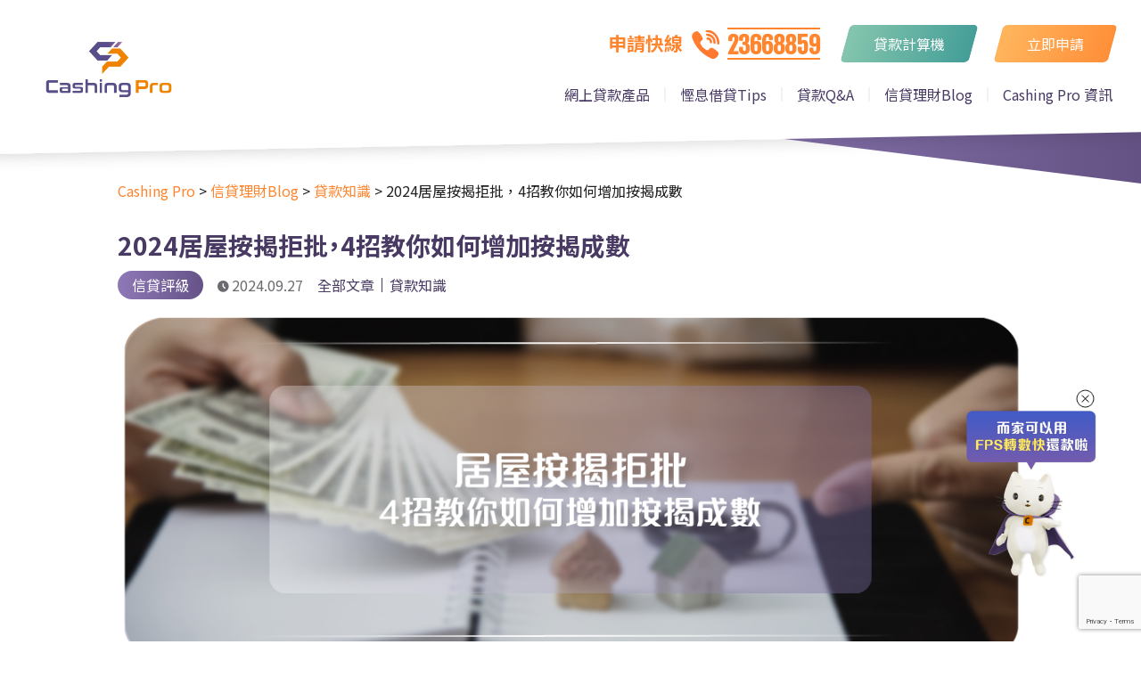

--- FILE ---
content_type: text/html; charset=UTF-8
request_url: https://www.cashingpro.hk/blog/loan-info/2023%E5%B1%85%E5%B1%8B%E6%8C%89%E6%8F%AD%E6%8B%92%E6%89%B9-4%E6%8B%9B%E6%95%99%E4%BD%A0%E5%A6%82%E4%BD%95%E5%A2%9E%E5%8A%A0%E6%8C%89%E6%8F%AD%E6%88%90%E6%95%B8/
body_size: 129007
content:
<!DOCTYPE html>
<html dir="ltr" lang="zh-HK" prefix="og: https://ogp.me/ns#">

<head>
    <meta charset="UTF-8" />
    <meta http-equiv="X-UA-Compatible" content="IE=edge" />
    <meta name="viewport" content="width=device-width, initial-scale=1.0" />
    <link rel="preconnect" href="//fonts.googleapis.com" />
    <link rel="preconnect" href="//fonts.gstatic.com" crossorigin />
    <link href="//fonts.googleapis.com/css2?family=Fjalla+One&family=Noto+Sans+TC:wght@400;700&display=swap" rel="stylesheet" />
    <link rel="stylesheet" href="https://www.cashingpro.hk/wp-content/themes/cashing-pro/stylesheet/reset.min.css">
    <link rel="stylesheet" href="https://www.cashingpro.hk/wp-content/themes/cashing-pro/stylesheet/owl.carousel.min.css" />
    <link rel="stylesheet" href="https://www.cashingpro.hk/wp-content/themes/cashing-pro/stylesheet/owl.theme.default.min.css" />
    <link rel="stylesheet" href="//cdnjs.cloudflare.com/ajax/libs/drawer/3.2.2/css/drawer.min.css" media="screen and (max-width: 834px)">
    <link rel="stylesheet" href="https://www.cashingpro.hk/wp-content/themes/cashing-pro/stylesheet/fonts.css" />
    <link rel="stylesheet" href="https://www.cashingpro.hk/wp-content/themes/cashing-pro/style.css?1.1.0.26.01.15.0002" />
        <title>2024居屋按揭拒批，4招教你如何增加按揭成數- Cashing Pro</title>

		<!-- All in One SEO Pro 4.7.0 - aioseo.com -->
		<meta name="description" content="居屋按揭成數較高，但也會有拒批的情況。今次文章就告訴你，若居屋按揭被拒批，還會有其他方法嗎？立即閱讀。" />
		<meta name="robots" content="max-image-preview:large" />
		<link rel="canonical" href="https://www.cashingpro.hk/blog/loan-info/2023%E5%B1%85%E5%B1%8B%E6%8C%89%E6%8F%AD%E6%8B%92%E6%89%B9-4%E6%8B%9B%E6%95%99%E4%BD%A0%E5%A6%82%E4%BD%95%E5%A2%9E%E5%8A%A0%E6%8C%89%E6%8F%AD%E6%88%90%E6%95%B8/" />
		<meta name="generator" content="All in One SEO Pro (AIOSEO) 4.7.0" />
		<meta property="og:locale" content="zh_HK" />
		<meta property="og:site_name" content="Cashing Pro -" />
		<meta property="og:type" content="article" />
		<meta property="og:title" content="2024居屋按揭拒批，4招教你如何增加按揭成數- Cashing Pro" />
		<meta property="og:description" content="居屋按揭成數較高，但也會有拒批的情況。今次文章就告訴你，若居屋按揭被拒批，還會有其他方法嗎？立即閱讀。" />
		<meta property="og:url" content="https://www.cashingpro.hk/blog/loan-info/2023%E5%B1%85%E5%B1%8B%E6%8C%89%E6%8F%AD%E6%8B%92%E6%89%B9-4%E6%8B%9B%E6%95%99%E4%BD%A0%E5%A6%82%E4%BD%95%E5%A2%9E%E5%8A%A0%E6%8C%89%E6%8F%AD%E6%88%90%E6%95%B8/" />
		<meta property="article:published_time" content="2024-09-27T00:00:48+00:00" />
		<meta property="article:modified_time" content="2025-08-05T00:20:23+00:00" />
		<meta name="twitter:card" content="summary_large_image" />
		<meta name="twitter:title" content="2024居屋按揭拒批，4招教你如何增加按揭成數- Cashing Pro" />
		<meta name="twitter:description" content="居屋按揭成數較高，但也會有拒批的情況。今次文章就告訴你，若居屋按揭被拒批，還會有其他方法嗎？立即閱讀。" />
		<script type="application/ld+json" class="aioseo-schema">
			{"@context":"https:\/\/schema.org","@graph":[{"@type":"BlogPosting","@id":"https:\/\/www.cashingpro.hk\/blog\/loan-info\/2023%E5%B1%85%E5%B1%8B%E6%8C%89%E6%8F%AD%E6%8B%92%E6%89%B9-4%E6%8B%9B%E6%95%99%E4%BD%A0%E5%A6%82%E4%BD%95%E5%A2%9E%E5%8A%A0%E6%8C%89%E6%8F%AD%E6%88%90%E6%95%B8\/#blogposting","name":"2024\u5c45\u5c4b\u6309\u63ed\u62d2\u6279\uff0c4\u62db\u6559\u4f60\u5982\u4f55\u589e\u52a0\u6309\u63ed\u6210\u6578- Cashing Pro","headline":"2024\u5c45\u5c4b\u6309\u63ed\u62d2\u6279\uff0c4\u62db\u6559\u4f60\u5982\u4f55\u589e\u52a0\u6309\u63ed\u6210\u6578","author":{"@id":"https:\/\/www.cashingpro.hk\/blog\/author\/km_website\/#author"},"publisher":{"@id":"https:\/\/www.cashingpro.hk\/#organization"},"image":{"@type":"ImageObject","url":"https:\/\/www.cashingpro.hk\/wp-content\/uploads\/2025\/05\/\u5c45\u5c4b\u6309\u63ed\u62d2\u6279-4\u62db\u6559\u4f60\u5982\u4f55\u589e\u52a0\u63ed\u6210\u6578.png","width":1080,"height":420},"datePublished":"2024-09-27T00:00:48+08:00","dateModified":"2025-08-05T08:20:23+08:00","inLanguage":"zh-HK","mainEntityOfPage":{"@id":"https:\/\/www.cashingpro.hk\/blog\/loan-info\/2023%E5%B1%85%E5%B1%8B%E6%8C%89%E6%8F%AD%E6%8B%92%E6%89%B9-4%E6%8B%9B%E6%95%99%E4%BD%A0%E5%A6%82%E4%BD%95%E5%A2%9E%E5%8A%A0%E6%8C%89%E6%8F%AD%E6%88%90%E6%95%B8\/#webpage"},"isPartOf":{"@id":"https:\/\/www.cashingpro.hk\/blog\/loan-info\/2023%E5%B1%85%E5%B1%8B%E6%8C%89%E6%8F%AD%E6%8B%92%E6%89%B9-4%E6%8B%9B%E6%95%99%E4%BD%A0%E5%A6%82%E4%BD%95%E5%A2%9E%E5%8A%A0%E6%8C%89%E6%8F%AD%E6%88%90%E6%95%B8\/#webpage"},"articleSection":"\u8cb8\u6b3e\u77e5\u8b58, \u4fe1\u8cb8\u8a55\u7d1a"},{"@type":"BreadcrumbList","@id":"https:\/\/www.cashingpro.hk\/blog\/loan-info\/2023%E5%B1%85%E5%B1%8B%E6%8C%89%E6%8F%AD%E6%8B%92%E6%89%B9-4%E6%8B%9B%E6%95%99%E4%BD%A0%E5%A6%82%E4%BD%95%E5%A2%9E%E5%8A%A0%E6%8C%89%E6%8F%AD%E6%88%90%E6%95%B8\/#breadcrumblist","itemListElement":[{"@type":"ListItem","@id":"https:\/\/www.cashingpro.hk\/#listItem","position":1,"name":"Home","item":"https:\/\/www.cashingpro.hk\/","nextItem":"https:\/\/www.cashingpro.hk\/blog\/category\/loan-info\/#listItem"},{"@type":"ListItem","@id":"https:\/\/www.cashingpro.hk\/blog\/category\/loan-info\/#listItem","position":2,"name":"\u8cb8\u6b3e\u77e5\u8b58","item":"https:\/\/www.cashingpro.hk\/blog\/category\/loan-info\/","nextItem":"https:\/\/www.cashingpro.hk\/blog\/loan-info\/2023%E5%B1%85%E5%B1%8B%E6%8C%89%E6%8F%AD%E6%8B%92%E6%89%B9-4%E6%8B%9B%E6%95%99%E4%BD%A0%E5%A6%82%E4%BD%95%E5%A2%9E%E5%8A%A0%E6%8C%89%E6%8F%AD%E6%88%90%E6%95%B8\/#listItem","previousItem":"https:\/\/www.cashingpro.hk\/#listItem"},{"@type":"ListItem","@id":"https:\/\/www.cashingpro.hk\/blog\/loan-info\/2023%E5%B1%85%E5%B1%8B%E6%8C%89%E6%8F%AD%E6%8B%92%E6%89%B9-4%E6%8B%9B%E6%95%99%E4%BD%A0%E5%A6%82%E4%BD%95%E5%A2%9E%E5%8A%A0%E6%8C%89%E6%8F%AD%E6%88%90%E6%95%B8\/#listItem","position":3,"name":"2024\u5c45\u5c4b\u6309\u63ed\u62d2\u6279\uff0c4\u62db\u6559\u4f60\u5982\u4f55\u589e\u52a0\u6309\u63ed\u6210\u6578","previousItem":"https:\/\/www.cashingpro.hk\/blog\/category\/loan-info\/#listItem"}]},{"@type":"Organization","@id":"https:\/\/www.cashingpro.hk\/#organization","name":"Cashing Pro","url":"https:\/\/www.cashingpro.hk\/","logo":{"@type":"ImageObject","url":"https:\/\/www.cashingpro-home.dev.crediai.com\/wp-content\/uploads\/2023\/10\/Group-232-1.png","@id":"https:\/\/www.cashingpro.hk\/blog\/loan-info\/2023%E5%B1%85%E5%B1%8B%E6%8C%89%E6%8F%AD%E6%8B%92%E6%89%B9-4%E6%8B%9B%E6%95%99%E4%BD%A0%E5%A6%82%E4%BD%95%E5%A2%9E%E5%8A%A0%E6%8C%89%E6%8F%AD%E6%88%90%E6%95%B8\/#organizationLogo"},"image":{"@id":"https:\/\/www.cashingpro.hk\/blog\/loan-info\/2023%E5%B1%85%E5%B1%8B%E6%8C%89%E6%8F%AD%E6%8B%92%E6%89%B9-4%E6%8B%9B%E6%95%99%E4%BD%A0%E5%A6%82%E4%BD%95%E5%A2%9E%E5%8A%A0%E6%8C%89%E6%8F%AD%E6%88%90%E6%95%B8\/#organizationLogo"}},{"@type":"Person","@id":"https:\/\/www.cashingpro.hk\/blog\/author\/km_website\/#author","url":"https:\/\/www.cashingpro.hk\/blog\/author\/km_website\/","name":"cp_website"},{"@type":"WebPage","@id":"https:\/\/www.cashingpro.hk\/blog\/loan-info\/2023%E5%B1%85%E5%B1%8B%E6%8C%89%E6%8F%AD%E6%8B%92%E6%89%B9-4%E6%8B%9B%E6%95%99%E4%BD%A0%E5%A6%82%E4%BD%95%E5%A2%9E%E5%8A%A0%E6%8C%89%E6%8F%AD%E6%88%90%E6%95%B8\/#webpage","url":"https:\/\/www.cashingpro.hk\/blog\/loan-info\/2023%E5%B1%85%E5%B1%8B%E6%8C%89%E6%8F%AD%E6%8B%92%E6%89%B9-4%E6%8B%9B%E6%95%99%E4%BD%A0%E5%A6%82%E4%BD%95%E5%A2%9E%E5%8A%A0%E6%8C%89%E6%8F%AD%E6%88%90%E6%95%B8\/","name":"2024\u5c45\u5c4b\u6309\u63ed\u62d2\u6279\uff0c4\u62db\u6559\u4f60\u5982\u4f55\u589e\u52a0\u6309\u63ed\u6210\u6578- Cashing Pro","description":"\u5c45\u5c4b\u6309\u63ed\u6210\u6578\u8f03\u9ad8\uff0c\u4f46\u4e5f\u6703\u6709\u62d2\u6279\u7684\u60c5\u6cc1\u3002\u4eca\u6b21\u6587\u7ae0\u5c31\u544a\u8a34\u4f60\uff0c\u82e5\u5c45\u5c4b\u6309\u63ed\u88ab\u62d2\u6279\uff0c\u9084\u6703\u6709\u5176\u4ed6\u65b9\u6cd5\u55ce\uff1f\u7acb\u5373\u95b1\u8b80\u3002","inLanguage":"zh-HK","isPartOf":{"@id":"https:\/\/www.cashingpro.hk\/#website"},"breadcrumb":{"@id":"https:\/\/www.cashingpro.hk\/blog\/loan-info\/2023%E5%B1%85%E5%B1%8B%E6%8C%89%E6%8F%AD%E6%8B%92%E6%89%B9-4%E6%8B%9B%E6%95%99%E4%BD%A0%E5%A6%82%E4%BD%95%E5%A2%9E%E5%8A%A0%E6%8C%89%E6%8F%AD%E6%88%90%E6%95%B8\/#breadcrumblist"},"author":{"@id":"https:\/\/www.cashingpro.hk\/blog\/author\/km_website\/#author"},"creator":{"@id":"https:\/\/www.cashingpro.hk\/blog\/author\/km_website\/#author"},"image":{"@type":"ImageObject","url":"https:\/\/www.cashingpro.hk\/wp-content\/uploads\/2025\/05\/\u5c45\u5c4b\u6309\u63ed\u62d2\u6279-4\u62db\u6559\u4f60\u5982\u4f55\u589e\u52a0\u63ed\u6210\u6578.png","@id":"https:\/\/www.cashingpro.hk\/blog\/loan-info\/2023%E5%B1%85%E5%B1%8B%E6%8C%89%E6%8F%AD%E6%8B%92%E6%89%B9-4%E6%8B%9B%E6%95%99%E4%BD%A0%E5%A6%82%E4%BD%95%E5%A2%9E%E5%8A%A0%E6%8C%89%E6%8F%AD%E6%88%90%E6%95%B8\/#mainImage","width":1080,"height":420},"primaryImageOfPage":{"@id":"https:\/\/www.cashingpro.hk\/blog\/loan-info\/2023%E5%B1%85%E5%B1%8B%E6%8C%89%E6%8F%AD%E6%8B%92%E6%89%B9-4%E6%8B%9B%E6%95%99%E4%BD%A0%E5%A6%82%E4%BD%95%E5%A2%9E%E5%8A%A0%E6%8C%89%E6%8F%AD%E6%88%90%E6%95%B8\/#mainImage"},"datePublished":"2024-09-27T00:00:48+08:00","dateModified":"2025-08-05T08:20:23+08:00"},{"@type":"WebSite","@id":"https:\/\/www.cashingpro.hk\/#website","url":"https:\/\/www.cashingpro.hk\/","name":"Cashing Pro","inLanguage":"zh-HK","publisher":{"@id":"https:\/\/www.cashingpro.hk\/#organization"}}]}
		</script>
		<!-- All in One SEO Pro -->

<link rel='dns-prefetch' href='//www.cashingpro.hk' />
<link rel="alternate" title="oEmbed (JSON)" type="application/json+oembed" href="https://www.cashingpro.hk/wp-json/oembed/1.0/embed?url=https%3A%2F%2Fwww.cashingpro.hk%2Fblog%2Floan-info%2F2023%25E5%25B1%2585%25E5%25B1%258B%25E6%258C%2589%25E6%258F%25AD%25E6%258B%2592%25E6%2589%25B9-4%25E6%258B%259B%25E6%2595%2599%25E4%25BD%25A0%25E5%25A6%2582%25E4%25BD%2595%25E5%25A2%259E%25E5%258A%25A0%25E6%258C%2589%25E6%258F%25AD%25E6%2588%2590%25E6%2595%25B8%2F" />
<link rel="alternate" title="oEmbed (XML)" type="text/xml+oembed" href="https://www.cashingpro.hk/wp-json/oembed/1.0/embed?url=https%3A%2F%2Fwww.cashingpro.hk%2Fblog%2Floan-info%2F2023%25E5%25B1%2585%25E5%25B1%258B%25E6%258C%2589%25E6%258F%25AD%25E6%258B%2592%25E6%2589%25B9-4%25E6%258B%259B%25E6%2595%2599%25E4%25BD%25A0%25E5%25A6%2582%25E4%25BD%2595%25E5%25A2%259E%25E5%258A%25A0%25E6%258C%2589%25E6%258F%25AD%25E6%2588%2590%25E6%2595%25B8%2F&#038;format=xml" />
<style id='wp-img-auto-sizes-contain-inline-css' type='text/css'>
img:is([sizes=auto i],[sizes^="auto," i]){contain-intrinsic-size:3000px 1500px}
/*# sourceURL=wp-img-auto-sizes-contain-inline-css */
</style>
<style id='wp-emoji-styles-inline-css' type='text/css'>

	img.wp-smiley, img.emoji {
		display: inline !important;
		border: none !important;
		box-shadow: none !important;
		height: 1em !important;
		width: 1em !important;
		margin: 0 0.07em !important;
		vertical-align: -0.1em !important;
		background: none !important;
		padding: 0 !important;
	}
/*# sourceURL=wp-emoji-styles-inline-css */
</style>
<style id='wp-block-library-inline-css' type='text/css'>
:root{--wp-block-synced-color:#7a00df;--wp-block-synced-color--rgb:122,0,223;--wp-bound-block-color:var(--wp-block-synced-color);--wp-editor-canvas-background:#ddd;--wp-admin-theme-color:#007cba;--wp-admin-theme-color--rgb:0,124,186;--wp-admin-theme-color-darker-10:#006ba1;--wp-admin-theme-color-darker-10--rgb:0,107,160.5;--wp-admin-theme-color-darker-20:#005a87;--wp-admin-theme-color-darker-20--rgb:0,90,135;--wp-admin-border-width-focus:2px}@media (min-resolution:192dpi){:root{--wp-admin-border-width-focus:1.5px}}.wp-element-button{cursor:pointer}:root .has-very-light-gray-background-color{background-color:#eee}:root .has-very-dark-gray-background-color{background-color:#313131}:root .has-very-light-gray-color{color:#eee}:root .has-very-dark-gray-color{color:#313131}:root .has-vivid-green-cyan-to-vivid-cyan-blue-gradient-background{background:linear-gradient(135deg,#00d084,#0693e3)}:root .has-purple-crush-gradient-background{background:linear-gradient(135deg,#34e2e4,#4721fb 50%,#ab1dfe)}:root .has-hazy-dawn-gradient-background{background:linear-gradient(135deg,#faaca8,#dad0ec)}:root .has-subdued-olive-gradient-background{background:linear-gradient(135deg,#fafae1,#67a671)}:root .has-atomic-cream-gradient-background{background:linear-gradient(135deg,#fdd79a,#004a59)}:root .has-nightshade-gradient-background{background:linear-gradient(135deg,#330968,#31cdcf)}:root .has-midnight-gradient-background{background:linear-gradient(135deg,#020381,#2874fc)}:root{--wp--preset--font-size--normal:16px;--wp--preset--font-size--huge:42px}.has-regular-font-size{font-size:1em}.has-larger-font-size{font-size:2.625em}.has-normal-font-size{font-size:var(--wp--preset--font-size--normal)}.has-huge-font-size{font-size:var(--wp--preset--font-size--huge)}.has-text-align-center{text-align:center}.has-text-align-left{text-align:left}.has-text-align-right{text-align:right}.has-fit-text{white-space:nowrap!important}#end-resizable-editor-section{display:none}.aligncenter{clear:both}.items-justified-left{justify-content:flex-start}.items-justified-center{justify-content:center}.items-justified-right{justify-content:flex-end}.items-justified-space-between{justify-content:space-between}.screen-reader-text{border:0;clip-path:inset(50%);height:1px;margin:-1px;overflow:hidden;padding:0;position:absolute;width:1px;word-wrap:normal!important}.screen-reader-text:focus{background-color:#ddd;clip-path:none;color:#444;display:block;font-size:1em;height:auto;left:5px;line-height:normal;padding:15px 23px 14px;text-decoration:none;top:5px;width:auto;z-index:100000}html :where(.has-border-color){border-style:solid}html :where([style*=border-top-color]){border-top-style:solid}html :where([style*=border-right-color]){border-right-style:solid}html :where([style*=border-bottom-color]){border-bottom-style:solid}html :where([style*=border-left-color]){border-left-style:solid}html :where([style*=border-width]){border-style:solid}html :where([style*=border-top-width]){border-top-style:solid}html :where([style*=border-right-width]){border-right-style:solid}html :where([style*=border-bottom-width]){border-bottom-style:solid}html :where([style*=border-left-width]){border-left-style:solid}html :where(img[class*=wp-image-]){height:auto;max-width:100%}:where(figure){margin:0 0 1em}html :where(.is-position-sticky){--wp-admin--admin-bar--position-offset:var(--wp-admin--admin-bar--height,0px)}@media screen and (max-width:600px){html :where(.is-position-sticky){--wp-admin--admin-bar--position-offset:0px}}

/*# sourceURL=wp-block-library-inline-css */
</style><style id='global-styles-inline-css' type='text/css'>
:root{--wp--preset--aspect-ratio--square: 1;--wp--preset--aspect-ratio--4-3: 4/3;--wp--preset--aspect-ratio--3-4: 3/4;--wp--preset--aspect-ratio--3-2: 3/2;--wp--preset--aspect-ratio--2-3: 2/3;--wp--preset--aspect-ratio--16-9: 16/9;--wp--preset--aspect-ratio--9-16: 9/16;--wp--preset--color--black: #000000;--wp--preset--color--cyan-bluish-gray: #abb8c3;--wp--preset--color--white: #ffffff;--wp--preset--color--pale-pink: #f78da7;--wp--preset--color--vivid-red: #cf2e2e;--wp--preset--color--luminous-vivid-orange: #ff6900;--wp--preset--color--luminous-vivid-amber: #fcb900;--wp--preset--color--light-green-cyan: #7bdcb5;--wp--preset--color--vivid-green-cyan: #00d084;--wp--preset--color--pale-cyan-blue: #8ed1fc;--wp--preset--color--vivid-cyan-blue: #0693e3;--wp--preset--color--vivid-purple: #9b51e0;--wp--preset--gradient--vivid-cyan-blue-to-vivid-purple: linear-gradient(135deg,rgb(6,147,227) 0%,rgb(155,81,224) 100%);--wp--preset--gradient--light-green-cyan-to-vivid-green-cyan: linear-gradient(135deg,rgb(122,220,180) 0%,rgb(0,208,130) 100%);--wp--preset--gradient--luminous-vivid-amber-to-luminous-vivid-orange: linear-gradient(135deg,rgb(252,185,0) 0%,rgb(255,105,0) 100%);--wp--preset--gradient--luminous-vivid-orange-to-vivid-red: linear-gradient(135deg,rgb(255,105,0) 0%,rgb(207,46,46) 100%);--wp--preset--gradient--very-light-gray-to-cyan-bluish-gray: linear-gradient(135deg,rgb(238,238,238) 0%,rgb(169,184,195) 100%);--wp--preset--gradient--cool-to-warm-spectrum: linear-gradient(135deg,rgb(74,234,220) 0%,rgb(151,120,209) 20%,rgb(207,42,186) 40%,rgb(238,44,130) 60%,rgb(251,105,98) 80%,rgb(254,248,76) 100%);--wp--preset--gradient--blush-light-purple: linear-gradient(135deg,rgb(255,206,236) 0%,rgb(152,150,240) 100%);--wp--preset--gradient--blush-bordeaux: linear-gradient(135deg,rgb(254,205,165) 0%,rgb(254,45,45) 50%,rgb(107,0,62) 100%);--wp--preset--gradient--luminous-dusk: linear-gradient(135deg,rgb(255,203,112) 0%,rgb(199,81,192) 50%,rgb(65,88,208) 100%);--wp--preset--gradient--pale-ocean: linear-gradient(135deg,rgb(255,245,203) 0%,rgb(182,227,212) 50%,rgb(51,167,181) 100%);--wp--preset--gradient--electric-grass: linear-gradient(135deg,rgb(202,248,128) 0%,rgb(113,206,126) 100%);--wp--preset--gradient--midnight: linear-gradient(135deg,rgb(2,3,129) 0%,rgb(40,116,252) 100%);--wp--preset--font-size--small: 13px;--wp--preset--font-size--medium: 20px;--wp--preset--font-size--large: 36px;--wp--preset--font-size--x-large: 42px;--wp--preset--spacing--20: 0.44rem;--wp--preset--spacing--30: 0.67rem;--wp--preset--spacing--40: 1rem;--wp--preset--spacing--50: 1.5rem;--wp--preset--spacing--60: 2.25rem;--wp--preset--spacing--70: 3.38rem;--wp--preset--spacing--80: 5.06rem;--wp--preset--shadow--natural: 6px 6px 9px rgba(0, 0, 0, 0.2);--wp--preset--shadow--deep: 12px 12px 50px rgba(0, 0, 0, 0.4);--wp--preset--shadow--sharp: 6px 6px 0px rgba(0, 0, 0, 0.2);--wp--preset--shadow--outlined: 6px 6px 0px -3px rgb(255, 255, 255), 6px 6px rgb(0, 0, 0);--wp--preset--shadow--crisp: 6px 6px 0px rgb(0, 0, 0);}:where(.is-layout-flex){gap: 0.5em;}:where(.is-layout-grid){gap: 0.5em;}body .is-layout-flex{display: flex;}.is-layout-flex{flex-wrap: wrap;align-items: center;}.is-layout-flex > :is(*, div){margin: 0;}body .is-layout-grid{display: grid;}.is-layout-grid > :is(*, div){margin: 0;}:where(.wp-block-columns.is-layout-flex){gap: 2em;}:where(.wp-block-columns.is-layout-grid){gap: 2em;}:where(.wp-block-post-template.is-layout-flex){gap: 1.25em;}:where(.wp-block-post-template.is-layout-grid){gap: 1.25em;}.has-black-color{color: var(--wp--preset--color--black) !important;}.has-cyan-bluish-gray-color{color: var(--wp--preset--color--cyan-bluish-gray) !important;}.has-white-color{color: var(--wp--preset--color--white) !important;}.has-pale-pink-color{color: var(--wp--preset--color--pale-pink) !important;}.has-vivid-red-color{color: var(--wp--preset--color--vivid-red) !important;}.has-luminous-vivid-orange-color{color: var(--wp--preset--color--luminous-vivid-orange) !important;}.has-luminous-vivid-amber-color{color: var(--wp--preset--color--luminous-vivid-amber) !important;}.has-light-green-cyan-color{color: var(--wp--preset--color--light-green-cyan) !important;}.has-vivid-green-cyan-color{color: var(--wp--preset--color--vivid-green-cyan) !important;}.has-pale-cyan-blue-color{color: var(--wp--preset--color--pale-cyan-blue) !important;}.has-vivid-cyan-blue-color{color: var(--wp--preset--color--vivid-cyan-blue) !important;}.has-vivid-purple-color{color: var(--wp--preset--color--vivid-purple) !important;}.has-black-background-color{background-color: var(--wp--preset--color--black) !important;}.has-cyan-bluish-gray-background-color{background-color: var(--wp--preset--color--cyan-bluish-gray) !important;}.has-white-background-color{background-color: var(--wp--preset--color--white) !important;}.has-pale-pink-background-color{background-color: var(--wp--preset--color--pale-pink) !important;}.has-vivid-red-background-color{background-color: var(--wp--preset--color--vivid-red) !important;}.has-luminous-vivid-orange-background-color{background-color: var(--wp--preset--color--luminous-vivid-orange) !important;}.has-luminous-vivid-amber-background-color{background-color: var(--wp--preset--color--luminous-vivid-amber) !important;}.has-light-green-cyan-background-color{background-color: var(--wp--preset--color--light-green-cyan) !important;}.has-vivid-green-cyan-background-color{background-color: var(--wp--preset--color--vivid-green-cyan) !important;}.has-pale-cyan-blue-background-color{background-color: var(--wp--preset--color--pale-cyan-blue) !important;}.has-vivid-cyan-blue-background-color{background-color: var(--wp--preset--color--vivid-cyan-blue) !important;}.has-vivid-purple-background-color{background-color: var(--wp--preset--color--vivid-purple) !important;}.has-black-border-color{border-color: var(--wp--preset--color--black) !important;}.has-cyan-bluish-gray-border-color{border-color: var(--wp--preset--color--cyan-bluish-gray) !important;}.has-white-border-color{border-color: var(--wp--preset--color--white) !important;}.has-pale-pink-border-color{border-color: var(--wp--preset--color--pale-pink) !important;}.has-vivid-red-border-color{border-color: var(--wp--preset--color--vivid-red) !important;}.has-luminous-vivid-orange-border-color{border-color: var(--wp--preset--color--luminous-vivid-orange) !important;}.has-luminous-vivid-amber-border-color{border-color: var(--wp--preset--color--luminous-vivid-amber) !important;}.has-light-green-cyan-border-color{border-color: var(--wp--preset--color--light-green-cyan) !important;}.has-vivid-green-cyan-border-color{border-color: var(--wp--preset--color--vivid-green-cyan) !important;}.has-pale-cyan-blue-border-color{border-color: var(--wp--preset--color--pale-cyan-blue) !important;}.has-vivid-cyan-blue-border-color{border-color: var(--wp--preset--color--vivid-cyan-blue) !important;}.has-vivid-purple-border-color{border-color: var(--wp--preset--color--vivid-purple) !important;}.has-vivid-cyan-blue-to-vivid-purple-gradient-background{background: var(--wp--preset--gradient--vivid-cyan-blue-to-vivid-purple) !important;}.has-light-green-cyan-to-vivid-green-cyan-gradient-background{background: var(--wp--preset--gradient--light-green-cyan-to-vivid-green-cyan) !important;}.has-luminous-vivid-amber-to-luminous-vivid-orange-gradient-background{background: var(--wp--preset--gradient--luminous-vivid-amber-to-luminous-vivid-orange) !important;}.has-luminous-vivid-orange-to-vivid-red-gradient-background{background: var(--wp--preset--gradient--luminous-vivid-orange-to-vivid-red) !important;}.has-very-light-gray-to-cyan-bluish-gray-gradient-background{background: var(--wp--preset--gradient--very-light-gray-to-cyan-bluish-gray) !important;}.has-cool-to-warm-spectrum-gradient-background{background: var(--wp--preset--gradient--cool-to-warm-spectrum) !important;}.has-blush-light-purple-gradient-background{background: var(--wp--preset--gradient--blush-light-purple) !important;}.has-blush-bordeaux-gradient-background{background: var(--wp--preset--gradient--blush-bordeaux) !important;}.has-luminous-dusk-gradient-background{background: var(--wp--preset--gradient--luminous-dusk) !important;}.has-pale-ocean-gradient-background{background: var(--wp--preset--gradient--pale-ocean) !important;}.has-electric-grass-gradient-background{background: var(--wp--preset--gradient--electric-grass) !important;}.has-midnight-gradient-background{background: var(--wp--preset--gradient--midnight) !important;}.has-small-font-size{font-size: var(--wp--preset--font-size--small) !important;}.has-medium-font-size{font-size: var(--wp--preset--font-size--medium) !important;}.has-large-font-size{font-size: var(--wp--preset--font-size--large) !important;}.has-x-large-font-size{font-size: var(--wp--preset--font-size--x-large) !important;}
/*# sourceURL=global-styles-inline-css */
</style>

<style id='classic-theme-styles-inline-css' type='text/css'>
/*! This file is auto-generated */
.wp-block-button__link{color:#fff;background-color:#32373c;border-radius:9999px;box-shadow:none;text-decoration:none;padding:calc(.667em + 2px) calc(1.333em + 2px);font-size:1.125em}.wp-block-file__button{background:#32373c;color:#fff;text-decoration:none}
/*# sourceURL=/wp-includes/css/classic-themes.min.css */
</style>
<link rel='stylesheet' id='contact-form-7-css' href='https://www.cashingpro.hk/wp-content/plugins/contact-form-7/includes/css/styles.css?ver=5.7.7' type='text/css' media='all' />
<link rel='stylesheet' id='wordpress-popular-posts-css-css' href='https://www.cashingpro.hk/wp-content/plugins/wordpress-popular-posts/assets/css/wpp.css?ver=6.1.3' type='text/css' media='all' />
<script type="application/json" id="wpp-json">
/* <![CDATA[ */
{"sampling_active":1,"sampling_rate":100,"ajax_url":"https:\/\/www.cashingpro.hk\/wp-json\/wordpress-popular-posts\/v1\/popular-posts","api_url":"https:\/\/www.cashingpro.hk\/wp-json\/wordpress-popular-posts","ID":2703,"token":"8b26e6e12c","lang":0,"debug":0}
//# sourceURL=wpp-json
/* ]]> */
</script>
<script type="text/javascript" src="https://www.cashingpro.hk/wp-content/plugins/wordpress-popular-posts/assets/js/wpp.min.js?ver=6.1.3" id="wpp-js-js"></script>
<link rel="https://api.w.org/" href="https://www.cashingpro.hk/wp-json/" /><link rel="alternate" title="JSON" type="application/json" href="https://www.cashingpro.hk/wp-json/wp/v2/posts/2703" /><link rel="EditURI" type="application/rsd+xml" title="RSD" href="https://www.cashingpro.hk/xmlrpc.php?rsd" />
<meta name="generator" content="WordPress 6.9" />
<link rel='shortlink' href='https://www.cashingpro.hk/?p=2703' />

		<!-- GA Google Analytics @ https://m0n.co/ga -->
		<script async src="https://www.googletagmanager.com/gtag/js?id=G-PQ1ZMD00TP"></script>
		<script>
			window.dataLayer = window.dataLayer || [];
			function gtag(){dataLayer.push(arguments);}
			gtag('js', new Date());
			gtag('config', 'G-PQ1ZMD00TP');
		</script>

			<script type="text/javascript">
				(function(c,l,a,r,i,t,y){
					c[a]=c[a]||function(){(c[a].q=c[a].q||[]).push(arguments)};t=l.createElement(r);t.async=1;
					t.src="https://www.clarity.ms/tag/"+i+"?ref=wordpress";y=l.getElementsByTagName(r)[0];y.parentNode.insertBefore(t,y);
				})(window, document, "clarity", "script", "kj1t30wypn");
		</script>
		            <style id="wpp-loading-animation-styles">@-webkit-keyframes bgslide{from{background-position-x:0}to{background-position-x:-200%}}@keyframes bgslide{from{background-position-x:0}to{background-position-x:-200%}}.wpp-widget-placeholder,.wpp-widget-block-placeholder{margin:0 auto;width:60px;height:3px;background:#dd3737;background:linear-gradient(90deg,#dd3737 0%,#571313 10%,#dd3737 100%);background-size:200% auto;border-radius:3px;-webkit-animation:bgslide 1s infinite linear;animation:bgslide 1s infinite linear}</style>
            <link rel="icon" href="https://www.cashingpro.hk/wp-content/uploads/2024/07/cropped-favicon-32x32.jpg" sizes="32x32" />
<link rel="icon" href="https://www.cashingpro.hk/wp-content/uploads/2024/07/cropped-favicon-192x192.jpg" sizes="192x192" />
<link rel="apple-touch-icon" href="https://www.cashingpro.hk/wp-content/uploads/2024/07/cropped-favicon-180x180.jpg" />
<meta name="msapplication-TileImage" content="https://www.cashingpro.hk/wp-content/uploads/2024/07/cropped-favicon-270x270.jpg" />
    <!-- Google Tag Manager -->
    <script>
        (function(w, d, s, l, i) {
            w[l] = w[l] || [];
            w[l].push({
                'gtm.start': new Date().getTime(),
                event: 'gtm.js'
            });
            var f = d.getElementsByTagName(s)[0],
                j = d.createElement(s),
                dl = l != 'dataLayer' ? '&l=' + l : '';
            j.async = true;
            j.src =
                'https://www.googletagmanager.com/gtm.js?id=' + i + dl;
            f.parentNode.insertBefore(j, f);
        })(window, document, 'script', 'dataLayer', 'GTM-NMVFSSD');
    </script>
    <!-- End Google Tag Manager -->
</head>

<body>
    <!-- Google Tag Manager (noscript) -->
    <noscript><iframe src="https://www.googletagmanager.com/ns.html?id=GTM-NMVFSSD" height="0" width="0" style="display:none;visibility:hidden"></iframe></noscript>
    <!-- End Google Tag Manager (noscript) -->

    <!-- WhatsBee web widget -->
    <script async id="whatsbee-widget" data-origin="//cashingpro.cashingpro.ent.imbee.io" src="//cashingpro.cashingpro.ent.imbee.io/js/web-widget/dist/widget.min.js" data-endpoint="/apiext/widget/setting"></script>
    <!-- End WhatsBee web widget -->
    <div class="wrap">
        <header >
            <div class="divider-header">
                <div class="unit">
                    <div class="header">
                        <div class="header--logo">
                            <a href="https://www.cashingpro.hk/"><img src="https://www.cashingpro.hk/wp-content/themes/cashing-pro/images/logo.png" width="180" height="68" alt="Cashing Pro" /></a>
                        </div>
                        <nav class="header--index">
                            <ul class="header--index--menu">
                                <li class="header--index--menu--num pc">
                                    <span>申請快線</span>
                                    <span><a href="tel:23668859">23668859</a></span>
                                </li>
                                <li class="header--index--menu--btn">
                                    <a href="https://www.cashingpro.hk/loan-calculator/" class="btn-skew gradbkg-green"><span>貸款計算機</span></a>
                                </li>
                                <!-- <li class="header--index--menu--btn">
                                    <a href="https://app.cashingpro.hk/?open=check_status" class="btn-skew gradbkg-purple"><span>貸款追蹤​</span></a>
                                </li> -->
                                <li class="header--index--menu--btn sp">
                                    <a href="https://app.cashingpro.hk/?open=register" class="btn-skew gradbkg-orange"><span>立即申請</span></a>
                                </li>
                                <li class="header--index--menu--spnav">
                                    <button type="button" class="drawer-toggle" data-toggle="close">
                                        <img class="open" src="https://www.cashingpro.hk/wp-content/themes/cashing-pro/images/icon/nav.svg" alt="" width="24" height="24">
                                        <svg class="close" style="display: none; margin-left: 8px" width="12" height="12" viewBox="0 0 12 12" fill="none" xmlns="http://www.w3.org/2000/svg">
                                            <path d="M0 12L4.76438 5.79536L0.311688 0H2.58256L4.80891 3.06139C5.23191 3.61801 5.56586 4.12551 6.10019 4.8131H6.18924C6.63451 4.12551 6.9462 3.61801 7.34694 3.06139L9.52876 0H11.6883L7.23562 5.87722L12 12H9.72913L7.32468 8.75853C6.90167 8.16917 6.4564 7.54707 5.92208 6.82674H5.83302C5.36549 7.54707 4.94249 8.16917 4.51948 8.75853L2.15956 12H0Z" fill="#6C6B6F" />
                                        </svg>
                                    </button>
                                </li>
                            </ul>
                                                        <ul class="header--index--nav pcnav">
                                <li>
                                    <a href="/loan-services/">網上貸款產品</a>
                                    <ul style="min-width: 540px;" class="sub-menu loan-services">
                                        <div class="flex flex-row">
                                            <div class="flex justify-center w-50 col-left">
                                                <div class="flex" style="max-height: 55.9px; width: 100%; padding-top: 5px; margin-right: 10px;">
                                                    <div>
                                                        <img src="https://www.cashingpro.hk/wp-content/themes/cashing-pro/images/menu/loan_service.png" />
                                                    </div>
                                                    <div>
                                                        <a href="/loan-services">
                                                            <h3>網上貸款產品概覽</h3>
                                                        </a>
                                                        <p>比較及選出最適合你的貸款產品</p>
                                                    </div>
                                                </div>
                                            </div>
                                            <div class="flex flex-col w-50 col-right">
                                                <div class="flex items-center">
                                                    <div>
                                                        <img src="https://www.cashingpro.hk/wp-content/themes/cashing-pro/images/menu/fast_loan.png" />
                                                    </div>
                                                    <div>
                                                        <a href="/loan-services/fast-online-loan/">
                                                            <h3>特快私人貸款</h3>
                                                        </a>
                                                        <p>貸款免露面 最快即日過數</p>
                                                    </div>
                                                </div>
                                                <div class="flex items-center">
                                                    <div>
                                                        <img src="https://www.cashingpro.hk/wp-content/themes/cashing-pro/images/menu/debt.png" />
                                                    </div>
                                                    <div>
                                                        <a href="/loan-services/debt-consolidation/">
                                                            <h3>結餘轉戶貸款</h3>
                                                        </a>
                                                        <p>貸款額可高達港幣40萬</p>
                                                    </div>
                                                </div>
                                                <div class="flex items-center">
                                                    <div>
                                                        <img src="https://www.cashingpro.hk/wp-content/themes/cashing-pro/images/menu/easy_small_loan.png" />
                                                    </div>
                                                    <div>
                                                        <a href="/loan-services/easy-small-loan/">
                                                            <h3>小額應急錢</h3>
                                                        </a>
                                                        <p>借少少都得 彈性還款 利息按日計</p>
                                                    </div>
                                                </div>
                                                <div class="flex items-center">
                                                    <div>
                                                        <img style="padding-left: 10px; padding-right: 10px;" src="https://www.cashingpro.hk/wp-content/themes/cashing-pro/images/menu/profressional.png" />
                                                    </div>
                                                    <div>
                                                        <a href="/loan-services/professional-loan/">
                                                            <h3>公務員及專業人士貸款</h3>
                                                        </a>
                                                        <p>至PRO專屬大額貸款方案</p>
                                                    </div>
                                                </div>
                                                <div class="flex items-center">
                                                    <div>
                                                        <img style="width: 57px; height: 47px; padding: 3px;" src="https://www.cashingpro.hk/wp-content/themes/cashing-pro/images/menu/genz-5000.png" />
                                                    </div>
                                                    <div>
                                                        <a href="/loan-services/no-doc-loan/">
                                                            <h3>Gen Z一口價$5000</h3>
                                                        </a>
                                                        <p>免文件爽批 一批秒速過數<sup>*</sup></p>
                                                    </div>
                                                </div>
                                                <div class="flex items-center">
                                                    <div>
                                                        <img src="https://www.cashingpro.hk/wp-content/themes/cashing-pro/images/menu/student.png" />
                                                    </div>
                                                    <div>
                                                        <a href="/loan-services/student-loan/">
                                                            <h3>學生貸款</h3>
                                                        </a>
                                                        <p>爽快批核 快速得知初批結果</p>
                                                    </div>
                                                </div>
                                            </div>
                                        </div>
                                    </ul>
                                </li>
                                <li>
                                    <a href="/flexible-interest-saving-loan-tips/">慳息借貸Tips</a>
                                    <ul style="min-width: 230px;" class="sub-menu space-x-1">
                                        <li>
                                            <a href="/loan-calculator/">私人貸款計算機​</a>
                                        </li>
                                        <li>
                                            <a href="/flexible-interest-saving-loan-tips/?s=CashingPro還款方案">Cashing Pro 還款方案</a>
                                        </li>
                                        <li>
                                            <a href="/flexible-interest-saving-loan-tips/?s=甚麼是息隨本減">甚麼是息隨本減？</a>
                                        </li>
                                        <li>
                                            <a href="/flexible-interest-saving-loan-tips/?s=彈性還款的優勢">彈性還款的優勢</a>
                                        </li>
                                    </ul>
                                </li>
                                <li>
                                    <a href="/loan-faq/">貸款Q&amp;A</a>
                                    <ul style="min-width: 230px;" class="sub-menu space-x-1">
                                        <li>
                                            <a href="/loan-faq/application">貸款申請</a>
                                        </li>
                                        <li>
                                            <a href="/loan-faq/borrower-requirement">申請資格及文件要求</a>
                                        </li>
                                        <li>
                                            <a href="/loan-faq/interest/">利息計算</a>
                                        </li>
                                        <li>
                                            <a href="/loan-faq/repayment/">還款問題</a>
                                        </li>
                                        <li>
                                            <a href="/loan-faq/support/">貸款追蹤及技術支援</a>
                                        </li>
                                    </ul>
                                </li>
                                <li>
                                    <a href="/blog/">信貸理財Blog</a>
                                    <ul style="min-width: 540px;" class="sub-menu blog">
                                        <div class="flex flex-row">
                                            <div class="flex flex-col justify-center w-40 col-left">
                                                <div class="flex">
                                                    <div>
                                                        <h3>
                                                            <a href="/blog/category/loan-info/">貸款知識</a>
                                                        </h3>
                                                        <p>拆解更多貸款新手、信貸評級等借貸知識。</p>
                                                        <a class="sublink" href="/blog/category/loan-info/">
                                                            閱讀更多
                                                            <svg width="12" height="12" viewBox="0 0 12 12" fill="none" xmlns="http://www.w3.org/2000/svg">
                                                                <path d="M1 5.25C0.585786 5.25 0.25 5.58579 0.25 6C0.25 6.41421 0.585786 6.75 1 6.75V5.25ZM11.5303 6.53033C11.8232 6.23744 11.8232 5.76256 11.5303 5.46967L6.75736 0.696699C6.46447 0.403806 5.98959 0.403806 5.6967 0.696699C5.40381 0.989593 5.40381 1.46447 5.6967 1.75736L9.93934 6L5.6967 10.2426C5.40381 10.5355 5.40381 11.0104 5.6967 11.3033C5.98959 11.5962 6.46447 11.5962 6.75736 11.3033L11.5303 6.53033ZM1 6.75H11V5.25H1V6.75Z" fill="#1AB6AC" />
                                                            </svg>
                                                        </a>
                                                    </div>
                                                </div>
                                                <div class="flex">
                                                    <div>
                                                        <h3><a href="/blog/category/lifestyle/">生活理財</a></h3>
                                                        <p>培養良好理財習慣，一步步令財富增值。</p>
                                                        <a class="sublink" href="/blog/category/lifestyle/">
                                                            閱讀更多
                                                            <svg width="12" height="12" viewBox="0 0 12 12" fill="none" xmlns="http://www.w3.org/2000/svg">
                                                                <path d="M1 5.25C0.585786 5.25 0.25 5.58579 0.25 6C0.25 6.41421 0.585786 6.75 1 6.75V5.25ZM11.5303 6.53033C11.8232 6.23744 11.8232 5.76256 11.5303 5.46967L6.75736 0.696699C6.46447 0.403806 5.98959 0.403806 5.6967 0.696699C5.40381 0.989593 5.40381 1.46447 5.6967 1.75736L9.93934 6L5.6967 10.2426C5.40381 10.5355 5.40381 11.0104 5.6967 11.3033C5.98959 11.5962 6.46447 11.5962 6.75736 11.3033L11.5303 6.53033ZM1 6.75H11V5.25H1V6.75Z" fill="#1AB6AC" />
                                                            </svg>
                                                        </a>
                                                    </div>
                                                </div>
                                            </div>
                                            <div class="flex justify-center w-60 col-right">
                                                <div>
                                                    <h3>最新文章</h3>
                                                                                                        <div style="margin-bottom: 10px;">
                                                                                                                    <a href="https://www.cashingpro.hk/blog/loan-info/genz%E7%90%86%E8%B2%A1%E6%94%BB%E7%95%A5-3%E5%A4%A7%E8%B2%B8%E6%AC%BE%E6%96%B9%E6%A1%88%E5%8A%A9%E4%BD%A0%E5%91%A8%E8%BD%89/"><img width="800" height="311" src="https://www.cashingpro.hk/wp-content/uploads/2025/12/image-4.jpeg" class="attachment-full size-full wp-post-image" alt="Gen Z理財攻略" decoding="async" fetchpriority="high" srcset="https://www.cashingpro.hk/wp-content/uploads/2025/12/image-4.jpeg 800w, https://www.cashingpro.hk/wp-content/uploads/2025/12/image-4-300x117.jpeg 300w, https://www.cashingpro.hk/wp-content/uploads/2025/12/image-4-768x299.jpeg 768w" sizes="(max-width: 800px) 100vw, 800px" /></a>
                                                                                                            </div>
                                                    <a style="color: rgba(26, 182, 172, 1); text-decoration: underline;" href="https://www.cashingpro.hk/blog/loan-info/genz%E7%90%86%E8%B2%A1%E6%94%BB%E7%95%A5-3%E5%A4%A7%E8%B2%B8%E6%AC%BE%E6%96%B9%E6%A1%88%E5%8A%A9%E4%BD%A0%E5%91%A8%E8%BD%89/">【Gen Z理財攻略】Gen Z點揀貸款？Cashing Pro三大貸款方案比較</a>
                                                </div>
                                            </div>
                                        </div>
                                    </ul>
                                </li>
                                <li><a href="/info/">Cashing Pro 資訊</a>
                                    <ul style="min-width: 430px;" class="sub-menu about">
                                        <div class="flex flex-row">
                                            <div class="flex justify-center w-50 col-left">
                                                <div class="flex flex-col w-100">
                                                    <div>
                                                        <a href="/about-cashingpro/">
                                                            <h3>關於 Cashing Pro</h3>
                                                        </a>
                                                    </div>
                                                    <div>
                                                        <a href="/repayment-method/">
                                                            <h3>繳款方式​​</h3>
                                                        </a>
                                                    </div>
                                                    <div>
                                                        <a href="/loan-smart/">
                                                            <h3>醒目借貸貼士​</h3>
                                                        </a>
                                                    </div>
                                                    <div>
                                                        <a href="/news/">
                                                            <h3>最新消息</h3>
                                                        </a>
                                                    </div>
                                                    <div>
                                                        <a href="/esg/">
                                                            <h3>可持續發展</h3>
                                                        </a>
                                                    </div>
                                                </div>
                                            </div>
                                            <div class="flex justify-center w-50 col-right">
                                                <div>
                                                    <h3>
                                                        <a href="/contact-us/">聯絡我們</a>
                                                    </h3>
                                                    <p>遇到貸款疑難？我們的貸款專員耐心為你解答。</p>
                                                    <a class="sublink" style="text-decoration: underline;" href="/contact-us/">立即聯絡我們</a>
                                                </div>
                                            </div>
                                        </div>
                                    </ul>
                                </li>
                            </ul>
                        </nav>
                        <span style="display: none" id="api-link">https://app.cashingpro.hk</span>
                    </div>
                </div>
                            </div>
            <nav role="navigation">
                <ul class="header--index--nav menu-mobile">
                    <li>
                        <div class="flex content-center space-between w-100 btn-toggle cursor-pointer" data-toggle="close">
                            <a href="javascript:;">網上貸款產品</a>
                            <span class="toggle-icon">+</span>
                        </div>
                        <ul class="sub-menu-mobile">
                            <li>
                                <div class="flex items-center">
                                    <div>
                                        <img src="https://www.cashingpro.hk/wp-content/themes/cashing-pro/images/menu/loan_service.png" />
                                    </div>
                                    <div>
                                        <a href="/loan-services">
                                            <h3>網上貸款產品概覽</h3>
                                        </a>
                                        <p>比較及選出最適合你的貸款產品</p>
                                    </div>
                                </div>
                                <div class="flex items-center">
                                    <div>
                                        <img src="https://www.cashingpro.hk/wp-content/themes/cashing-pro/images/menu/fast_loan.png" />
                                    </div>
                                    <div>
                                        <a href="/loan-services/fast-online-loan/">
                                            <h3>特快私人貸款</h3>
                                        </a>
                                        <p>貸款免露面 最快即日過數</p>
                                    </div>
                                </div>
                                <div class="flex items-center">
                                    <div>
                                        <img src="https://www.cashingpro.hk/wp-content/themes/cashing-pro/images/menu/debt.png" />
                                    </div>
                                    <div>
                                        <a href="/loan-services/debt-consolidation/">
                                            <h3>結餘轉戶貸款</h3>
                                        </a>
                                        <p>貸款額可高達港幣40萬</p>
                                    </div>
                                </div>
                                <div class="flex items-center">
                                    <div>
                                        <img src="https://www.cashingpro.hk/wp-content/themes/cashing-pro/images/menu/easy_small_loan.png" />
                                    </div>
                                    <div>
                                        <a href="/loan-services/easy-small-loan/">
                                            <h3>小額應急錢</h3>
                                        </a>
                                        <p>借少少都得 彈性還款 利息按日計</p>
                                    </div>
                                </div>
                                <div class="flex items-center">
                                    <div>
                                        <img style="padding-left: 10px; padding-right: 10px;" src="https://www.cashingpro.hk/wp-content/themes/cashing-pro/images/menu/profressional.png" />
                                    </div>
                                    <div>
                                        <a href="/loan-services/professional-loan/">
                                            <h3>公務員及專業人士貸款</h3>
                                        </a>
                                        <p>至PRO專屬大額貸款方案</p>
                                    </div>
                                </div>
                                <div class="flex items-center">
                                    <div>
                                        <img style="width: 57px; height: 47px; padding: 3px;" src="https://www.cashingpro.hk/wp-content/themes/cashing-pro/images/menu/genz-5000.png" />
                                    </div>
                                    <div>
                                        <a href="/loan-services/no-doc-loan/">
                                            <h3>Gen Z一口價$5000</h3>
                                        </a>
                                        <p>免文件爽批 一批秒速過數<sup>*</sup></p>
                                    </div>
                                </div>
                                <div class="flex items-center">
                                    <div>
                                        <img src="https://www.cashingpro.hk/wp-content/themes/cashing-pro/images/menu/student.png" />
                                    </div>
                                    <div>
                                        <a href="/loan-services/student-loan/">
                                            <h3>學生貸款</h3>
                                        </a>
                                        <p>爽快批核 快速得知初批結果</p>
                                    </div>
                                </div>
                            </li>
                        </ul>
                    </li>
                    <li>
                        <div class="flex content-center space-between w-100 btn-toggle cursor-pointer" data-toggle="close">
                            <a href="javascript:;">慳息借貸Tips</a>
                            <span class="toggle-icon">+</span>
                        </div>
                        <ul class="sub-menu-mobile">
                            <li>
                                <a href="/loan-calculator/">私人貸款計算機​</a>
                            </li>
                            <li>
                                <a href="/flexible-interest-saving-loan-tips/?s=CashingPro還款方案">Cashing Pro 還款方案</a>
                            </li>
                            <li>
                                <a href="/flexible-interest-saving-loan-tips/?s=甚麼是息隨本減">甚麼是息隨本減？</a>
                            </li>
                            <li>
                                <a href="/flexible-interest-saving-loan-tips/?s=彈性還款的優勢">彈性還款的優勢</a>
                            </li>
                        </ul>
                    </li>
                    <li>
                        <div class="flex content-center space-between w-100 btn-toggle cursor-pointer" data-toggle="close">
                            <a href="javascript:;">貸款Q&A</a>
                            <span class="toggle-icon">+</span>
                        </div>
                        <ul class="sub-menu-mobile">
                            <li>
                                <a href="/loan-faq/application">貸款申請</a>
                            </li>
                            <li>
                                <a href="/loan-faq/borrower-requirement">申請資格及文件要求</a>
                            </li>
                            <li>
                                <a href="/loan-faq/interest/">利息計算</a>
                            </li>
                            <li>
                                <a href="/loan-faq/repayment/">還款問題</a>
                            </li>
                            <li>
                                <a href="/loan-faq/support/">貸款追蹤及技術支援</a>
                            </li>
                        </ul>
                    </li>
                    <li>
                        <div class="flex content-center space-between w-100 btn-toggle cursor-pointer" data-toggle="close">
                            <a href="javascript:;">信貸理財Blog</a>
                            <span class="toggle-icon">+</span>
                        </div>
                        <ul class="sub-menu-mobile">
                            <li>
                                <div class="flex items-center">
                                    <div>
                                        <a href="/blog/category/loan-info/">
                                            <h3>貸款知識</h3>
                                        </a>
                                        <p>拆解更多貸款新手、信貸評級等借貸知識</p>
                                    </div>
                                </div>
                                <div class="flex items-center">
                                    <div>
                                        <a href="/blog/category/lifestyle/">
                                            <h3>生活理財</h3>
                                        </a>
                                        <p>培養良好理財習慣，一步步令財富增值</p>
                                    </div>
                                </div>
                            </li>
                        </ul>
                    </li>
                    <li>
                        <div class="flex content-center space-between w-100 btn-toggle" data-toggle="close">
                            <a href="javascript:;">Cashing Pro 資訊</a>
                            <span class="toggle-icon">+</span>
                        </div>
                        <ul class="sub-menu-mobile">
                            <li>
                                <a href="/about-cashingpro/">關於 Cashing Pro</a>
                            </li>
                            <li>
                                <a href="/news">最新消息</a>
                            </li>
                            <li>
                                <a href="/repayment-method/">繳款方式</a>
                            </li>
                            <li>
                                <a href="/loan-smart/">醒目借貸貼士</a>
                            </li>
                            <li>
                                <a href="/esg">可持續發展</a>
                            </li>
                            <li>
                                <a href="/contact-us/">聯絡我們</a>
                            </li>
                        </ul>
                    </li>
                    <li>
                        <a href="https://app.cashingpro.hk/?open=check_status">申請追蹤及上載文件​</a>
                    </li>
                </ul>
            </nav>
                                                    <div class="pankuzu">
                    <div class="unit">
                        <div class="breadcrumbs" typeof="BreadcrumbList" vocab="//schema.org/">
                            <!-- Breadcrumb NavXT 7.2.0 -->
<span property="itemListElement" typeof="ListItem"><a property="item" typeof="WebPage" title="Go to Cashing Pro." href="https://www.cashingpro.hk" class="home" ><span property="name">Cashing Pro</span></a><meta property="position" content="1"></span> &gt; <span property="itemListElement" typeof="ListItem"><a property="item" typeof="WebPage" title="Go to 信貸理財Blog." href="https://www.cashingpro.hk/blog/" class="post-root post post-post" ><span property="name">信貸理財Blog</span></a><meta property="position" content="2"></span> &gt; <span property="itemListElement" typeof="ListItem"><a property="item" typeof="WebPage" title="Go to the 貸款知識 分類 archives." href="https://www.cashingpro.hk/blog/category/loan-info/" class="taxonomy category" ><span property="name">貸款知識</span></a><meta property="position" content="3"></span> &gt; <span property="itemListElement" typeof="ListItem"><span property="name" class="post post-post current-item">2024居屋按揭拒批，4招教你如何增加按揭成數</span><meta property="url" content="https://www.cashingpro.hk/blog/loan-info/2023%E5%B1%85%E5%B1%8B%E6%8C%89%E6%8F%AD%E6%8B%92%E6%89%B9-4%E6%8B%9B%E6%95%99%E4%BD%A0%E5%A6%82%E4%BD%95%E5%A2%9E%E5%8A%A0%E6%8C%89%E6%8F%AD%E6%88%90%E6%95%B8/"><meta property="position" content="4"></span>                        </div>
                    </div>
                </div>
                        </header>    <main>
        <div class="unit single-new-ui">
            <section class="single-post--article">
                <h1 class="section-title">2024居屋按揭拒批，4招教你如何增加按揭成數</h1>
                <div class="single-post--article--info">
                    <a href="/search/?keyword=信貸評級"><span class="article-card-text--info--tag tag-id22">信貸評級</span></a>                    <span class="article-card-text--info--date">2024.09.27</span>
                                        <ul>
                        <li><a href="/blog">全部文章</a></li>
                                                    <li><a href="https://www.cashingpro.hk/blog/category/loan-info/">貸款知識</a></li>
                                            </ul>
                </div>
                <div class="post-thumbnail-main">
                                            <img width="1080" height="420" src="https://www.cashingpro.hk/wp-content/uploads/2025/05/居屋按揭拒批-4招教你如何增加揭成數.png" class="attachment-post-thumbnail size-post-thumbnail wp-post-image" alt="" decoding="async" srcset="https://www.cashingpro.hk/wp-content/uploads/2025/05/居屋按揭拒批-4招教你如何增加揭成數.png 1080w, https://www.cashingpro.hk/wp-content/uploads/2025/05/居屋按揭拒批-4招教你如何增加揭成數-300x117.png 300w, https://www.cashingpro.hk/wp-content/uploads/2025/05/居屋按揭拒批-4招教你如何增加揭成數-1024x398.png 1024w, https://www.cashingpro.hk/wp-content/uploads/2025/05/居屋按揭拒批-4招教你如何增加揭成數-768x299.png 768w" sizes="(max-width: 1080px) 100vw, 1080px" />                                    </div>
                                    <div class="table-of-content sp">
                        <div class="flex items-center space-between title-container">
                            <h2 class="widgettitle">文章目錄</h2>
                            <div class="toc-toggle-sp" data-status="open">
                                <span>−</span>
                            </div>
                        </div>
                        <ul class="list-content">
                            <li><a class='link-to-section' href='javascript:;' data-id='m1'>居屋申請資格</a></li><li><a class='link-to-section' href='javascript:;' data-id='m2'>銀行拒批居屋按揭的原因及解決方法</a></li><ul class='submenu'><li><a class='link-to-section' href='javascript:;' data-id='m22'>有壞賬紀錄</a></li><li><a class='link-to-section' href='javascript:;' data-id='m23'>借款人年齡或樓齡太高</a></li><li><a class='link-to-section' href='javascript:;' data-id='m24'>信貸評級差</a></li><li><a class='link-to-section' href='javascript:;' data-id='m25'>破產人士</a></li></ul>                        </ul>
                    </div>
                                <div class="single--grp">
                    <div class="single--grp--main">
                        <p><span data-contrast="auto">以白表或綠表申請居屋的價格低於樓市市價，加上有政府作擔保可做高成數按揭，因此有不少符合申請資格的香港居民希望成功抽到居屋。雖然，居屋的按揭申請極易獲批，但某部分高危人士要小心，以下</span><span data-contrast="auto">4</span><span data-contrast="auto">招教你如何增加按揭成數。</span><span data-contrast="auto"> </span><span data-ccp-props="{&quot;134233117&quot;:false,&quot;134233118&quot;:false,&quot;201341983&quot;:0,&quot;335557856&quot;:16777215,&quot;335559738&quot;:0,&quot;335559739&quot;:0,&quot;335559740&quot;:240}"> </span></p>
<h2 aria-level="2"><span data-contrast="auto">2024居屋申請資格 </span><span data-ccp-props="{&quot;134245418&quot;:true,&quot;134245529&quot;:true,&quot;201341983&quot;:0,&quot;335557856&quot;:16777215,&quot;335559738&quot;:0,&quot;335559739&quot;:0,&quot;335559740&quot;:276}"> </span></h2>
<p><span data-ccp-props="{}"><img decoding="async" class="size-full wp-image-2870 aligncenter" src="https://www.cashingpro-home.dev.crediai.com/wp-content/uploads/2024/06/e40df115-c22c-4169-88ab-287044b05d6a.png" alt="" width="1200" height="608" srcset="https://www.cashingpro.hk/wp-content/uploads/2024/06/e40df115-c22c-4169-88ab-287044b05d6a.png 1200w, https://www.cashingpro.hk/wp-content/uploads/2024/06/e40df115-c22c-4169-88ab-287044b05d6a-300x152.png 300w, https://www.cashingpro.hk/wp-content/uploads/2024/06/e40df115-c22c-4169-88ab-287044b05d6a-1024x519.png 1024w, https://www.cashingpro.hk/wp-content/uploads/2024/06/e40df115-c22c-4169-88ab-287044b05d6a-768x389.png 768w" sizes="(max-width: 1200px) 100vw, 1200px" /></span></p>
<p><span data-contrast="auto">資料來源：房屋署網頁</span><span data-contrast="auto"> </span><span data-ccp-props="{&quot;134233117&quot;:false,&quot;134233118&quot;:false,&quot;201341983&quot;:0,&quot;335557856&quot;:16777215,&quot;335559738&quot;:0,&quot;335559739&quot;:0,&quot;335559740&quot;:240}"> </span></p>
<h2 aria-level="2"><span data-contrast="auto">銀行拒批居屋按揭的原因及解決方法 </span><span data-ccp-props="{&quot;134245418&quot;:true,&quot;134245529&quot;:true,&quot;201341983&quot;:0,&quot;335557856&quot;:16777215,&quot;335559738&quot;:0,&quot;335559739&quot;:0,&quot;335559740&quot;:276}"> </span></h2>
<h3 aria-level="2"><span data-contrast="auto">原因1：已有私人貸款或曾在銀行留下壞賬紀錄 </span><span data-ccp-props="{&quot;134245418&quot;:true,&quot;134245529&quot;:true,&quot;201341983&quot;:0,&quot;335557856&quot;:16777215,&quot;335559738&quot;:0,&quot;335559739&quot;:0,&quot;335559740&quot;:276}"> </span></h3>
<p><span data-contrast="auto">若買家於申請按揭的銀行有私人貸款或曾經有壞賬紀錄，再申請居屋按揭時，銀行有機會拒批申請。另外，因居屋業主向銀行申請按揭時，由於是政府作擔保人，業主只需要聲明家庭總收入而毋須提供入息證明。所以，業主在銀行借取貸款後再申請按揭，銀行會認為風險增加而不願意批出該按揭款項。</span><span data-contrast="auto"> </span><span data-ccp-props="{&quot;134233117&quot;:false,&quot;134233118&quot;:false,&quot;201341983&quot;:0,&quot;335557856&quot;:16777215,&quot;335559738&quot;:0,&quot;335559739&quot;:0,&quot;335559740&quot;:240}"> </span></p>
<p><span data-contrast="auto">解決方法：</span><br />
<span data-contrast="auto">建議買家嘗試向中小型銀行申請按揭或許成功獲批。或在申請按揭時，買家可向銀行主動提供自己的入息證明和每月收入，讓銀行清楚了解買家的供款與收入比率來加強說服力。</span><span data-contrast="auto"> </span><span data-ccp-props="{&quot;134233117&quot;:false,&quot;134233118&quot;:false,&quot;201341983&quot;:0,&quot;335557856&quot;:16777215,&quot;335559738&quot;:0,&quot;335559739&quot;:0,&quot;335559740&quot;:240}"> </span><br />
#CTA-CALCULATOR#</p>
<h3 aria-level="2"><span data-contrast="auto">原因2：借款人年齡或樓齡太高 </span><span data-ccp-props="{&quot;134245418&quot;:true,&quot;134245529&quot;:true,&quot;201341983&quot;:0,&quot;335557856&quot;:16777215,&quot;335559738&quot;:0,&quot;335559739&quot;:0,&quot;335559740&quot;:276}"> </span></h3>
<p><span data-contrast="auto">政府以「家有長者優先選樓計劃」分配居屋的優先權，申請人或其中一名家庭成員需年滿</span><span data-contrast="auto">60</span><span data-contrast="auto">歲。所以，有不少人會連同父母一同抽居屋。在銀行審批按揭時，二手居屋按揭會以「</span><span data-contrast="auto">85</span><span data-contrast="auto">減人齡」計算還款期。舉例來說，如家中長者已過</span><span data-contrast="auto">70</span><span data-contrast="auto">歲，申請二手居屋按揭，以「</span><span data-contrast="auto">85</span><span data-contrast="auto">減</span><span data-contrast="auto">70</span><span data-contrast="auto">歲」的計算方式，銀行就只能做最多</span><span data-contrast="auto">15</span><span data-contrast="auto">年按揭還款年期。而一手居屋按揭則較為寬鬆，銀行會以</span><span data-contrast="auto">95</span><span data-contrast="auto">或</span><span data-contrast="auto">105</span><span data-contrast="auto">減人齡來計算還款期。</span><span data-contrast="auto"> </span><span data-ccp-props="{&quot;134233117&quot;:false,&quot;134233118&quot;:false,&quot;201341983&quot;:0,&quot;335557856&quot;:16777215,&quot;335559738&quot;:0,&quot;335559739&quot;:0,&quot;335559740&quot;:240}"> </span></p>
<p><span data-contrast="auto">解決方法：</span><br />
<span data-contrast="auto">因此，以聯名物業申請按揭的話，若其中一個業主較年輕很大機會可以做足</span><span data-contrast="auto">25</span><span data-contrast="auto">年按揭。不過，若二手居屋的樓齡太高，即使業主較年輕也不一定能做足</span><span data-contrast="auto">25</span><span data-contrast="auto">年的按揭年期。</span><span data-contrast="auto"> </span><span data-ccp-props="{&quot;134233117&quot;:false,&quot;134233118&quot;:false,&quot;201341983&quot;:0,&quot;335557856&quot;:16777215,&quot;335559738&quot;:0,&quot;335559739&quot;:0,&quot;335559740&quot;:240}"> </span></p>
<h3 aria-level="2"><span data-ccp-props="{&quot;134245418&quot;:true,&quot;134245529&quot;:true,&quot;201341983&quot;:0,&quot;335557856&quot;:16777215,&quot;335559738&quot;:0,&quot;335559739&quot;:0,&quot;335559740&quot;:276}"><strong>原因3：信貸評級差 </strong></span></h3>
<p><span data-contrast="auto">雖然申請居屋按揭比一般私人樓宇較為寬鬆，但銀行在審批按揭時會查閱買家的信貸報告。如果買家的信貸評級降至I級，銀行有機會拒批按揭。   </span><span data-ccp-props="{&quot;134233117&quot;:false,&quot;134233118&quot;:false,&quot;201341983&quot;:0,&quot;335557856&quot;:16777215,&quot;335559738&quot;:0,&quot;335559739&quot;:0,&quot;335559740&quot;:240}"> </span></p>
<p><span data-teams="true">解決方法：</span><br />
<span data-contrast="auto">建議買家在申請按揭或打算買樓前，多注意自己的信貸評級，若買家有多張信用卡，必須在卡數截數前還清當月的款，減少多餘的利息開支更可以改善信貸評級。若買家每月出糧只能夠還卡數</span><span data-contrast="auto">min pay</span><span data-contrast="auto">，卡數愈積愈多時，可利用</span><a href="https://www.cashingpro.hk/loan-services/debt-consolidation/?%7Bignore%7Dutm_source=search_engine_blog&amp;utm_medium=organic&amp;utm_campaign=loan+info+fpblogJul&amp;utm_content=%E5%B1%85%E5%B1%8B%E6%8C%89%E6%8F%AD%E6%8B%92%E6%89%B95%E6%8B%9B%E6%95%99%E4%BD%A0%E5%A6%82%E4%BD%95%E5%A2%9E%E5%8A%A0%E6%8C%89%E6%8F%AD%E6%88%90%E6%95%B8%2F%E7%B5%90%E9%A4%98%E8%BD%89%E6%88%B6%E8%B2%B8%E6%AC%BE%2Fclear+loan%2F-%2F-"><span data-contrast="none">結餘轉戶貸款</span></a><span data-contrast="auto">輕鬆還多張信用卡卡數，助你節省利息、縮短還款期。</span><span data-contrast="auto"> </span><span data-ccp-props="{&quot;134233117&quot;:false,&quot;134233118&quot;:false,&quot;201341983&quot;:0,&quot;335557856&quot;:16777215,&quot;335559738&quot;:0,&quot;335559739&quot;:0,&quot;335559740&quot;:240}"> </span></p>
<p><span data-contrast="auto">了解更多關於</span><a href="https://www.cashingpro.hk/blog/loan-info/tu%e6%98%af%e7%94%9a%e9%ba%bc-%e4%b8%80%e6%96%87%e7%9c%8b%e6%b8%85%e4%bf%a1%e8%b2%b8%e8%a9%95%e7%b4%9a%e7%9a%84%e7%94%a8%e9%80%94%e5%8f%8a%e5%a5%bd%e8%99%95?%7Bignore%7Dutm_source=search_engine&amp;utm_medium=organic&amp;utm_campaign=%E8%B2%B8%E6%AC%BE%E7%9F%A5%E8%AD%98&amp;utm_content=loan+info+%E4%BF%A1%E8%B2%B8%E8%A9%95%E7%B4%9A%E6%B4%97%E5%BA%954%E6%AD%A5%E6%9B%B2%2F%E4%BF%A1%E8%B2%B8%E5%A0%B1%E5%91%8A%E7%9A%84%E4%BD%9C%E7%94%A8%E5%92%8C%E9%87%8D%E8%A6%81%E6%80%A7%2Ftu%E6%98%AF%E7%94%9A%E9%BA%BC+%E4%B8%80%E6%96%87%E7%9C%8B%E6%B8%85%E4%BF%A1%E8%B2%B8%E8%A9%95%E7%B4%9A%E7%9A%84%E7%94%A8%E9%80%94%E5%8F%8A%E5%A5%BD%E8%99%95%2F-"><span data-contrast="none">信貸評級的用途及好處</span><span data-contrast="none"> </span></a><span data-ccp-props="{&quot;134233117&quot;:false,&quot;134233118&quot;:false,&quot;201341983&quot;:0,&quot;335557856&quot;:16777215,&quot;335559738&quot;:0,&quot;335559739&quot;:0,&quot;335559740&quot;:240}"> </span><br />
#CTA#</p>
<h3 aria-level="2"><span data-contrast="auto">原因4：破產人士 </span><span data-ccp-props="{&quot;134245418&quot;:true,&quot;134245529&quot;:true,&quot;201341983&quot;:0,&quot;335557856&quot;:16777215,&quot;335559738&quot;:0,&quot;335559739&quot;:0,&quot;335559740&quot;:276}"> </span></h3>
<p><span data-contrast="auto">銀行不會批核有關破產中人士的按揭申請，加上破產人的物業會被凍結並由破產管理署或破產受託人接手，因此抽居屋也是徒勞無功。</span><span data-contrast="auto"> </span><span data-ccp-props="{&quot;134233117&quot;:false,&quot;134233118&quot;:false,&quot;201341983&quot;:0,&quot;335557856&quot;:16777215,&quot;335559738&quot;:0,&quot;335559739&quot;:0,&quot;335559740&quot;:240}"> </span></p>
<p><span data-contrast="auto">解決方法：</span><br />
<span data-contrast="auto">如需申請居屋按揭，必須在破產令解除後才能提交申請。</span><span data-contrast="auto"> </span><span data-ccp-props="{&quot;134233117&quot;:false,&quot;134233118&quot;:false,&quot;201341983&quot;:0,&quot;335557856&quot;:16777215,&quot;335559738&quot;:0,&quot;335559739&quot;:0,&quot;335559740&quot;:240}"> </span></p>
<p><small><span data-contrast="auto">忠告：借錢梗要還，咪俾錢中介。</span></small></p>
                        <div class="btn-rounded" style="opacity: 0; margin-top: 0;"></div>
                        <div class="tags-container">
                            <h2 class="widgettitle">文章分類</h2>
                            <ul class="blog-sidebar--taglists">
                                <li class="article-card-text--info--tag tag-id40"><a href="/search/?keyword=女性理財">女性理財</a></li><li class="article-card-text--info--tag tag-id39"><a href="/search/?keyword=結婚開支">結婚開支</a></li><li class="article-card-text--info--tag tag-id38"><a href="/search/?keyword=持續進修">持續進修</a></li><li class="article-card-text--info--tag tag-id37"><a href="/search/?keyword=生活日常">生活日常</a></li><li class="article-card-text--info--tag tag-id36"><a href="/search/?keyword=職場資訊">職場資訊</a></li>                                <li class="article-card-text--info--tag tag-id"><a href="/search/?keyword=新手借錢">新手借錢</a></li>
                                <li class="article-card-text--info--tag tag-id"><a href="/search/?keyword=債務管理">債務管理</a></li>
                                <li class="article-card-text--info--tag tag-id"><a href="/search/?keyword=借錢融資">借錢融資</a></li>
                                <li class="article-card-text--info--tag tag-id"><a href="/search/?keyword=交稅必看">交稅必看</a></li>
                                <li class="article-card-text--info--tag tag-id"><a href="/search/?keyword=居屋攻略">居屋攻略</a></li>
                                <li class="article-card-text--info--tag tag-id"><a href="/search/?keyword=生活日常">生活日常</a></li>
                                <li class="article-card-text--info--tag tag-id"><a href="/search/?keyword=職場資訊">職場資訊</a></li>
                                <li class="article-card-text--info--tag tag-id"><a href="/search/?keyword=創業投資">創業投資</a></li>
                                <li class="article-card-text--info--tag tag-id"><a href="/search/?keyword=學生必看">學生必看</a></li>
                                <li class="article-card-text--info--tag tag-id"><a href="/search/?keyword=清卡數">清卡數</a></li>
                                <li class="article-card-text--info--tag tag-id"><a href="/search/?keyword=貸款計算">貸款計算</a></li>
                                <li class="article-card-text--info--tag tag-id"><a href="/search/?keyword=公務員及專業人士">公務員及專業人士</a></li>
                                <li class="article-card-text--info--tag tag-id"><a href="/search/?keyword=理財資訊">理財資訊</a></li>
                                <li class="article-card-text--info--tag tag-id"><a href="/search/?keyword=信貸評級">信貸評級</a></li>
                            </ul>
                        </div>
                    </div>
                    <div class="single--grp--side">
                        <div class="single--grp--side--right">
                                                            <div class="table-of-content pc">
                                    <h2 class="widgettitle">文章目錄</h2>
                                    <ul class="list-content">
                                        <li><a class='link-to-section' href='javascript:;' data-search='2024居屋申請資格' data-id='m1'>居屋申請資格</a></li><li><a class='link-to-section' href='javascript:;' data-search='銀行拒批居屋按揭的原因及解決方法' data-id='m2'>銀行拒批居屋按揭的原因及解決方法</a></li><ul class='submenu'><li><a class='link-to-section' href='javascript:;' data-search='原因1：已有私人貸款或曾在銀行留下壞賬紀錄' data-id='m22'>有壞賬紀錄</a></li><li><a class='link-to-section' href='javascript:;' data-search='原因2：借款人年齡或樓齡太高' data-id='m23'>借款人年齡或樓齡太高</a></li><li><a class='link-to-section' href='javascript:;' data-search='原因3：信貸評級差' data-id='m24'>信貸評級差</a></li><li><a class='link-to-section' href='javascript:;' data-search='原因4：破產人士' data-id='m25'>破產人士</a></li></ul>                                    </ul>
                                </div>
                                                        <ul class="blog-sidebar">
    <!--         
		<li id="recent-posts-2" class="widget widget_recent_entries">
		<h2 class="widgettitle">熱門文章</h2>

		<ul>
											<li>
					<a href="https://www.cashingpro.hk/blog/loan-info/genz%E7%90%86%E8%B2%A1%E6%94%BB%E7%95%A5-3%E5%A4%A7%E8%B2%B8%E6%AC%BE%E6%96%B9%E6%A1%88%E5%8A%A9%E4%BD%A0%E5%91%A8%E8%BD%89/">【Gen Z理財攻略】Gen Z點揀貸款？Cashing Pro三大貸款方案比較</a>
									</li>
											<li>
					<a href="https://www.cashingpro.hk/blog/lifestyle/%E9%A6%99%E6%B8%AF%E8%BF%BD%E6%98%9F%E6%97%8F%E5%BF%85%E7%9C%8B-%E5%88%A9%E7%94%A8%E5%81%B6%E5%83%8F%E5%84%B2%E9%8C%A2%E6%B3%95%E8%81%B0%E6%98%8E%E5%91%A8%E8%BD%89/">【香港追星族必看】拆解追星文化與意義，教你用「偶像儲錢法」聰明周轉！</a>
									</li>
											<li>
					<a href="https://www.cashingpro.hk/blog/loan-info/2019grantloan%E6%87%B6%E4%BA%BA%E5%8C%85/">2025學生貸款 (Grant Loan) 懶人包</a>
									</li>
											<li>
					<a href="https://www.cashingpro.hk/blog/loan-info/%E3%80%90%E5%AE%B6%E5%BA%AD%E4%B8%BB%E5%A9%A6%E5%BF%85%E7%9C%8B%E3%80%91%E6%89%93%E7%A0%B4%E5%AE%B6%E5%BA%AD%E4%B8%BB%E5%A9%A6%E5%80%9F%E9%8C%A2%E7%9A%843%E5%A4%A7%E8%BF%B7%E6%80%9D/">【家庭主婦借錢3大迷思】家庭主婦借貸周轉應急指南</a>
									</li>
											<li>
					<a href="https://www.cashingpro.hk/blog/loan-info/cashingpro%E5%A5%BD%E5%94%94%E5%A5%BD-%E8%B2%B8%E6%AC%BE%E7%94%A2%E5%93%81%E5%84%AA%E5%8B%A2%E5%85%A8%E6%8B%86%E8%A7%A3/">Cashing Pro好唔好？貸款優勢、產品及申請實測全拆解</a>
									</li>
					</ul>

		</li>
     -->
    <li id="recent-posts-2" class="widget widget_recent_entries"><h2 class="widgettitle">熱門文章</h2><ul><li><a href="https://www.cashingpro.hk/blog/loan-info/tu%E5%B7%AE%E5%8F%AF%E4%BB%A5%E9%BB%9E%E5%80%9F%E9%8C%A2%E6%94%B9%E5%96%84%E4%BF%A1%E8%B2%B8%E8%A9%95%E7%B4%9A%E7%9A%84%E5%80%9F%E9%8C%A2%E6%94%BB%E7%95%A5/">【提升信貸評級】TU差都可以借錢？利用結餘轉戶清數逐步提升信貸評級</a></li><li><a href="https://www.cashingpro.hk/blog/loan-info/%e8%b2%b8%e6%ac%be%e6%96%b0%e6%89%8b%e5%bf%85%e7%9c%8b/">貸款新手必看</a></li><li><a href="https://www.cashingpro.hk/blog/loan-info/%E6%8F%90%E6%97%A9%E9%82%84%E6%AC%BE%E6%9B%B4%E6%85%B3%E6%81%AF-%E8%AA%8D%E8%AD%9878%E6%B3%95%E5%89%87%E8%A8%88%E7%AE%97%E6%96%B9%E6%B3%95/">提早還款更慳息？你要知道的78法則及注意事項</a></li><li><a href="https://www.cashingpro.hk/blog/loan-info/%E6%80%A5%E8%BD%89%E9%8C%A2%E9%9D%88%E6%B4%BB%E9%81%8B%E7%94%A8%E5%B0%8F%E9%A1%8D%E8%B2%B8%E6%AC%BE%E7%9A%84%E7%9C%9F%E7%9B%B8/">【避開借貸陷阱】急借一萬小額貸款有咩方法？3個急借錢時你要知的注意事項！</a></li></ul></ul>                        </div>
                    </div>
                </div>
            </section>
                            <div class="cta-banner">
  <div class="cta-text">
    <h3>網上貸款 7×24申請</h3>
    <p>特快批核・最快即日過數*</p>
    <a href="https://app.cashingpro.hk/?open=register" class="cta-button">立即申請</a>
  </div>
</div>                                        <section class="cta-calculator feature01 feature-grp ">
  <div class="unit cta-calculator-content">
    <div class="loan-calculator unit">
      <h2 class="section-title ">私人貸款計算機</h2>
      <div class="loan-calculator--grp--items calculator">
        <div class="ele-box-in">
          <div class="tab-header-box">
            <div class="left-content">
              <div class="box-img-tab">
                <img decoding="async" class="d-block w-100"
                  src="/wp-content/themes/cashing-pro/images/icon/calculator_dollar_icon.png" alt="" width="50"
                  height="50" />
              </div>
              <div class="heading-box">
                <h2 class="heading-box-1">貸款金額</h2>
              </div>
            </div>
            <div class="right-content" style="max-width: 239px">
              <div class="box-out-item">
                <div class="unit-price">
                  <span class="heading-box-2">HK$</span>
                </div>
                <div class="max-price">
                  <span id="etiqueta"><input id="max_price_input" type="text" maxlength="7" min="5000" max="400000"
                      value="400000" /></span>
                </div>
              </div>
            </div>
          </div>
          <div class="range-box">
            <div id="inputDiv">
              <div class="range-slider-price">
                <input class="range-slider__range" id="price_input" type="range" min="5000" value="200000"
                  max="400000" />
                <span class="range-slider__value none-box">100</span>
              </div>
              <!-- autocomplete="off" pare que Firefox no "recuerde" el valor del input "on refresh" -->
            </div>
          </div>
        </div>
        <div class="ele-box-in">
          <div class="tab-header-box">
            <div class="left-content">
              <div class="box-img-tab">
                <img decoding="async" class="d-block w-100"
                  src="/wp-content/themes/cashing-pro/images/icon/calculator_date.png" alt="" width="50" height="50" />
              </div>
              <div class="heading-box">
                <h2 class="heading-box-1">供款期</h2>
              </div>
            </div>
            <div class="right-content">
              <div class="box-out-item">
                <div class="max-price">
                  <input id="date_filter" type="number" maxlength="2" min="12" value="12" max="60" />
                </div>
                <div class="unit-price" style="margin-left: 20px">
                  <span class="heading-box-2">個月</span>
                </div>
              </div>
            </div>
          </div>
          <div class="range-box">
            <div id="inputDiv2">
              <div class="range-slider-date">
                <input class="range-slider__range" type="range" id="get_date" value="12" min="1" max="60" step="1" />
                <span class="range-slider__value none-box">250</span>
              </div>
            </div>
          </div>
        </div>
        <div class="ele-box-in">
          <div class="tab-header-box">
            <div class="left-content">
              <div class="box-img-tab">
                <img decoding="async" class="d-block w-100"
                  src="/wp-content/themes/cashing-pro/images/icon/calculator_loop_pay.png" alt="" width="50"
                  height="50" />
              </div>
              <div class="heading-box">
                <h2 class="heading-box-1">每月供款</h2>
              </div>
            </div>
            <div class="right-content">
              <div class="box-out-item-bottom">
                <div class="rq"></div>
              </div>
            </div>
          </div>
        </div>
      </div>
      <div class="loan-calculator--grp--note text-left">
        <ol>
          <li>1.貸款金額應在 $5,000 - $400,000之間。</li>
          <li>2.每月供款額乃按實際年利率4.4% - 47.8%計算。此供款額及供款期數僅供參考。</li>
          <li>3.此私人貸款計算機以「定息定額」方式計算，本公司亦提供「靈活還款」方式供客戶選擇。</li>
          <li><a href="/flexible-interest-saving-loan-tips/">了解更多慳息借貸Tips ></a></li>
        </ol>
      </div>
    </div>
  </div>
</section>                    </div>
    </main>

<footer class="footer 掌握貸款理財知識 Why Not">
    <div class="footer--apply">
        <div class="footer--apply-grp spsrcset ">
            <div class="unit">
                <div class="column-resp">
                    <div class="footer--apply-grp--text">
                                                                                                
                                                    <p class="fade-in-section">輕鬆掌握貸款同理財知識<br>WHY NOT？</p>
                        
                                                    <h3 class="btn-box fade-in-section"><a alt="Cashing Pro網上貸款, 立即申請" href="https://app.cashingpro.hk/?open=register" class="btn-rounded"><span>立即申請網上貸款</span></a></h3>
                                            </div>
                                            <p class="footer--apply-grp--cat01 fade-in-section">
                            <span>
                                <picture>
                                                                            <source media="(max-width: 834px)" srcset="https://www.cashingpro.hk/wp-content/themes/cashing-pro/images/footer-cat01.png">
                                                                                                                <img src="https://www.cashingpro.hk/wp-content/themes/cashing-pro/images/footer-cat02.png" alt="掌握貸款理財知識 Why Not" />
                                                                    </picture>
                            </span>
                        </p>
                                    </div>
            </div>
        </div>
        <div class="footer--index">
            <div class="footer--index--attention unit">
                <div class="toggleContainer">
                    <div class="buttonContainer">
                        <span class="toggleNextBtn fade-in-section">註</span>
                    </div>
                    <div class="contentContainer">
                        <p>*申請者須符合指定要求及只限支援即時轉賬之收款銀行。客戶簽署貸款合約並經本公司完成最後核實後，貸款即時以FPS轉數快方式轉賬。實際轉數快轉賬服務時間為星期一至五（上午9時至下午5時），星期六、日、公眾假期及系統維護時段除外，惟實際轉賬日子及最後收款時間仍須按個別銀行之轉賬服務時間或個別情況而有所不同。如有任何疑問，可聯絡所屬銀行查詢。​</p>
                        <p>^貸款利息需根據客戶的申請資料及文件，並透過環聯信貸報告及A.I. 大數據分析後計算出來。申請者須符合指定要求，實際利息或會因個別情況而有所不同。</p>
                        <p>#自行決定的還款金額必須大於或等於最低還款金額，而本公司之貸款期數最長期限為60個月，
                            客戶可於1-60期內清還貸款，沒有任何罰息或手續費。若希望延長還款期，客戶必須在貸款期完結之前，向本公司作出續借申請。</p>
                        <p>@審批部會因應貸款申請人所提供的資料及信貸評分決定簽約方式，申請人不能自選「網上簽署」或「親臨簽署」，Cashing Pro Limited 將保留最終決定權。</p>
                        <p>所有批核結果乃根據客戶申請時遞交之資料及文件而得出，Cashing Pro Limited保留貸款批核及任何爭議之最終決定權。</p>
                    </div>
                </div>
                <ul class="fade-in-section" style="list-style-type: disc; margin-left: 1rem; line-height: 1.3;">
                    <li>有關「特快貸款批核」只適用於收到申請者的信貸報告後計出貸款初步批核金額的所需時間。申請者須符合指定要求，實際所需時間或會因個別情況而有所不同。</li>
                    <li>本公司恕不接受以下人士的貸款申請：</li>
                    <ul style="list-style-type: circle; margin-left: 30px; margin-top: 0.7em">
                        <li>破產申請中、破產中人士</li>
                        <li>曾經有刑事犯罪及民事訴訟紀錄或申請時有刑事及民事審訊進行中之人士</li>
                        <li>過去及近期信貸報告有撇帳紀錄之人士</li>
                    </ul>
                    <li>所有批核結果乃根據客戶申請時遞交之資料及文件而得出，Cashing Pro Limited保留貸款批核及任何爭議之最終決定權。</li>
                    <li>貸款產品資料概要: </li>
                    <ul style="list-style-type: circle; margin-left: 30px; margin-top: 0.7em">
                        <li>最高實際年利率：47.8%</li>
                        <li>還款期：一般為最短3個月至最長60個月，客戶可自行決定</li>
                        <li>提早還款沒有任何罰息及手續費</li>
                    </ul>
                    <li>當客戶每月繳款多於最低還款金額時，利息會因應本金減少而逐漸減少。</li>
                </ul>
                <p style="padding-left: 16px;" class="fade-in-section">請參考以下貸款例子：</p>
                <p style="padding-left: 16px;" class="fade-in-section">
                    假設陳先生成功貸款$10,000，年利率為12%，第一期還款日是取得貸款後的第30天，第一期的利息是$99
                    (取至整數)。如果陳先生在90日清還貸款，總貸款金額為$10,297，當中總貸款成本（總利息支出）為$297。了解更多<a href="/flexible-interest-saving-loan-tips">Cashing Pro彈性還款方案。</a>
                </p>
            </div>
            <div class="footer--index--menu unit fade-in-section">
                <div class="footer--index--menu--contact">
                    <p>
                        <a href="tel:23668859">申請快線<span>2366 8859</span></a>
                    </p>
                    <p>
                        WhatsApp查詢<a href="javascript:;" class="open-whatapps"><span>2366 8859</span></a>
                    </p>
                    <p>
                        <a href="//www.facebook.com/cashingpro" target="_blank"><img src="https://www.cashingpro.hk/wp-content/themes/cashing-pro/images/icon/sns-facebook.png" alt="Facebook" /></a>
                        <a href="//www.instagram.com/cashingpro_hk/" target="_blank"><img src="https://www.cashingpro.hk/wp-content/themes/cashing-pro/images/icon/sns-instagram.png" alt="Instagram" /></a>
                        <a href="//www.youtube.com/channel/UCsQTED5pE9QL8tZ2V_46NIw" target="_blank"><img src="https://www.cashingpro.hk/wp-content/themes/cashing-pro/images/icon/sns-youtube.png" alt="YouTube" /></a>
                        <a href="//www.linkedin.com/company/cashingproltd/" target="_blank"><img src="https://www.cashingpro.hk/wp-content/themes/cashing-pro/images/icon/sns-linkedin.png" alt="linkedin" /></a>
                    </p>
                    <p>
                        <a href="https://apps.apple.com/hk/app/cashing-pro/id6742805402" style="margin-right: 20px;" target="_blank"><img src="https://www.cashingpro.hk/wp-content/themes/cashing-pro/images/icon/appstore.png" alt="App Store" /></a>
                        <a href="https://play.google.com/store/apps/details?id=com.cashingpro.cashingpro_mobile&pcampaignid=web_share" target="_blank"><img src="https://www.cashingpro.hk/wp-content/themes/cashing-pro/images/icon/googleplay.png" alt="Google Play" /></a>
                    </p>
                </div>
                <div class="footer--index--menu--nav fade-in-section">
                    <ul>
                        <li>
                            <a href="/../loan-services/">網上貸款產品</a>
                            <ul>
                                <li><a href="/../loan-services/fast-online-loan/">特快私人貸款</a></li>
                                <li><a href="/../loan-services/debt-consolidation/">結餘轉戶貸款</a></li>
                                <li><a href="/../loan-services/easy-small-loan/">小額應急錢</a></li>
                                <li><a href="/../loan-services/professional-loan/">公務員及專業人士貸款</a></li>
                                <li><a href="/../loan-services/student-loan/">學生貸款</a></li>
                                <li><a href="https://app.cashingpro.hk/?open=register">立即申請網上貸款</a></li>
                            </ul>
                        </li>
                    </ul>
                    <ul>
                        <li>
                            <a href="#">貸款相關資訊</a>
                            <ul>
                                <li><a href="/../loan-faq/">貸款Q&A</a></li>
                                <li><a href="/../blog/">信貸理財Blog</a></li>
                                <li><a href="/../flexible-interest-saving-loan-tips/">慳息借貸Tips</a></li>
                                <li><a href="/../repayment-method/">繳款方式​</a></li>
                                <li><a href="/../loan-calculator/">私人貸款計算機</a></li>
                                <li><a href="/../loan-smart">醒目借貸貼士</a></li>
                            </ul>
                        </li>
                    </ul>
                </div>
                <div class="footer--index--menu--nav fade-in-section">
                    <ul>
                        <li>
                            <a href="https://app.cashingpro.hk/?open=check_status">貸款申請追蹤</a>
                            <ul>
                                <li><a href="https://app.cashingpro.hk/?open=check_status">申請狀態</a></li>
                                <li><a href="https://app.cashingpro.hk/?open=check_status">上載文件</a></li>
                            </ul>
                        </li>
                        <li>
                            <a href="/../info/">Cashing Pro 資訊</a>
                            <ul>
                                <li><a href="/../news/">最新消息</a></li>
                                <li><a href="/../about-cashingpro/">關於我們</a></li>
                                <li><a href="/../esg/">可持續發展</a></li>
                                <li><a href="/../contact-us/">聯絡我們</a></li>
                                <li><a href="/../join-us/">加入我們</a></li>
                            </ul>
                        </li>
                    </ul>
                    <ul>
                        <li>
                            <a href="#">條款及細則</a>
                            <ul>
                                <li><a href="/../terms-of-use/">私人貸款使用條款</a></li>
                                <li><a href="/../online-security/">網上保安</a></li>
                                <li><a href="/../website-terms/">網站使用條款</a></li>
                                <li><a href="/../privacy-policy-and-personal-information-collection-statement/">私隱政策及個人資料<br>收集聲明</a>
                                </li>
                                <li><a href="/../money-lenders-ordinance/">放債人條例</a></li>
                                <li><a href="/../crnote-for-intending-borrowers/">擬借款人須知</a></li>
                            </ul>
                        </li>
                    </ul>
                </div>
            </div>
        </div>
    </div>
    <div class="footer-partners">
        <div class="partners--title fade-in-section">
            <h2>官方認可線上合作伙伴</h2>
        </div>
        <div class="partners--list fade-in-section">
            <div>
                <img src="https://www.cashingpro.hk/wp-content/themes/cashing-pro/images/money_hero.png" alt="MoneyHero" />
            </div>
            <div>
                <img style="max-width: 125px; margin-left: 10px;" src="https://www.cashingpro.hk/wp-content/themes/cashing-pro/images/lendela.png" alt="Lendela" />
            </div>
        </div>
    </div>
    <div class="footer--index--note unit">
        <ul class="footer--index--note--logolists fade-in-section">
            <li><img src="https://www.cashingpro.hk/wp-content/themes/cashing-pro/images/logo_caring.png" alt="Caring Company"></li>
            <li><img src="https://www.cashingpro.hk/wp-content/themes/cashing-pro/images/logo_irsfmc.png" alt="Industry Regulatory Scheme for Marketing Calls"></li>
            <li><img src="https://www.cashingpro.hk/wp-content/themes/cashing-pro/images/logo_lmla.png" alt="LICENSED MONEY LENDERS ASSOCIATION LTD."></li>
            <li><img src="https://www.cashingpro.hk/wp-content/themes/cashing-pro/images/logo_happycompany.png" alt="HAPPY COMPANY" class="happy_logo"></li>
            <li><img src="https://www.cashingpro.hk/wp-content/themes/cashing-pro/images/logo_healthy_wp.png" alt="JOYFUL">
            </li>
            <li><img src="https://www.cashingpro.hk/wp-content/themes/cashing-pro/images/icon_good_employeer.png" class="happy_logo" alt="GOOD EMPLOYER CHARTER 2024"></li>
            <li><img src="https://www.cashingpro.hk/wp-content/themes/cashing-pro/images/logo_mhfo.png" alt="Mental Health Friendly Organisation"></li>
            <li><img src="https://www.cashingpro.hk/wp-content/themes/cashing-pro/images/logo_rdc.jpg" alt="Racial diversity inclusion in the workplace"></li>
            <li><img src="https://www.cashingpro.hk/wp-content/themes/cashing-pro/images/go_greenorg.png" alt="Go GreenORG">
            </li>
            <li><img src="https://www.cashingpro.hk/wp-content/themes/cashing-pro/images/logo_hkaee.png" alt="Hong Kong Awards for Environmental Excellence"></li>
        </ul>
        <ul class="footer--index--note--logolists--mb fade-in-section">
            <li><img src="https://www.cashingpro.hk/wp-content/themes/cashing-pro/images/go_greenorg.png" alt="Go GreenORG">
            </li>
            <li><img src="https://www.cashingpro.hk/wp-content/themes/cashing-pro/images/logo_hkaee.png" alt="Hong Kong Awards for Environmental Excellence"></li>
        </ul>
        <div class="footer--index--note--img fade-in-section">
            <img src="https://www.cashingpro.hk/wp-content/themes/cashing-pro/images/Footer忠告_工作區域 1 複本 1.png" alt="Footer忠告_工作區域 1 複本 1">
        </div>
        <div class="footer--index--note--text">
            <div class="pc">
                <p>投訴熱線：3155 7600 &nbsp;&nbsp;&nbsp;&nbsp;&nbsp; 放債人牌照號碼：1312/2025</p>
                <p>© 2026 Cashing Pro Limited 版權所有</p>
            </div>
            <div class="sp">
                <p>投訴熱線：3155 7600 <br> 放債人牌照號碼：1312/2025</p>
                <p>© 2026 Cashing Pro Limited 版權所有</p>
            </div>
        </div>
    </div>
    <div class="spcontroller">
        <div class="spcontroller--item">
            <a href="/loan-services">
                <span class="spcontroller--item--icon">
                    <img src="https://www.cashingpro.hk/wp-content/themes/cashing-pro/images/sp-icon/loan-icon.svg" alt="" width="26" height="26">
                </span>
                <span>貸款產品</span>
            </a>
        </div>
        <div class="spcontroller--item">
            <a href="/loan-calculator">
                <span class="spcontroller--item--icon">
                    <img src="https://www.cashingpro.hk/wp-content/themes/cashing-pro/images/sp-icon/loan-cal-icon.svg" alt="" width="26" height="26">
                </span>
                <span>利息計算</span>
            </a>
        </div>
        <div class="spcontroller--item">
            <a href="https://app.cashingpro.hk/?open=register">
                <span class="spcontroller--item--icon">
                    <img src="https://www.cashingpro.hk/wp-content/themes/cashing-pro/images/sp-icon/phone-center-icon.svg" alt="" width="62" height="62">
                </span>
                <span>立即申請</span>
            </a>
        </div>
        <div class="spcontroller--item">
            <a href="tel:23668859">
                <span class="spcontroller--item--icon">
                    <img src="https://www.cashingpro.hk/wp-content/themes/cashing-pro/images/sp-icon/phone-icon.svg" alt="" width="26" height="26">
                </span>
                <span>申請快線</span>
            </a>
        </div>
        <div class="spcontroller--item">
            <a href="javascript:;" class="open-whatapps">
                <span class="spcontroller--item--icon">
                    <img src="https://www.cashingpro.hk/wp-content/themes/cashing-pro/images/sp-icon/whatapp-icon.svg" alt="" width="26" height="26">
                </span>
                <span>WhatsApp</span>
            </a>
        </div>
    </div>
</footer>


    <div class="fps-icon">
        <div>
            <a href="/repayment-method/">
                <img src="https://www.cashingpro.hk/wp-content/themes/cashing-pro/images/FPS_icon.png" alt="FPS icon" />
            </a>
        </div>
        <div class="fps-icon-close">
            <a href="javascript:;">
                <img src="https://www.cashingpro.hk/wp-content/themes/cashing-pro/images/close_icon.png" alt="Close icon">
            </a>
        </div>
    </div>


<script src="//ajax.googleapis.com/ajax/libs/jquery/3.6.0/jquery.min.js"></script>
<script src="https://www.cashingpro.hk/wp-content/themes/cashing-pro/js/detectmobilebrowser.js"></script>
<script src="https://www.cashingpro.hk/wp-content/themes/cashing-pro/js/devicedetector-min.js"></script>
<script src="https://www.cashingpro.hk/wp-content/themes/cashing-pro/js/owl.carousel.min.js"></script>
<script src="https://www.cashingpro.hk/wp-content/themes/cashing-pro/js/tracking.js?ver=1.0.1"></script>
<script src="https://www.cashingpro.hk/wp-content/themes/cashing-pro/js/custom.js?ver=1.1.20"></script>
<script>
    function postsCarousel() {
        var checkWidth = $(window).width();
        const arrEl = ['.feature-grp--items', '.box-divider', '.loan-services--speciality--feature', '.list-item'];
        if (checkWidth <= 768) {
            $('.box-divider .btn-more-info').each(function(_, el) {
                $(el).remove();
            });
        }
        for (const el of arrEl) {
            const owlPosts = $(el);
            owlPosts.each(function() {
                const owlPost = $(this);
                if (checkWidth > 767) {
                    if (typeof owlPost.data('owl.carousel') != 'undefined') {
                        owlPost.data('owl.carousel').destroy();
                    }
                    owlPost.removeClass('owl-carousel owl-theme');
                } else if (checkWidth <= 768) {
                    owlPost.addClass('owl-carousel owl-theme');
                    owlPost.owlCarousel({
                        items: 1,
                        loop: false,
                        margin: '.loan-services--speciality--feature,.list-item'.includes(el) ? 20 : 0,
                        autoplay: false,
                    });
                }
            });
        }
    }
    $(window).on("load resize", function() {
        setTimeout(function() {
            postsCarousel();
        }, 500);
    });

    // change link register
    const register_link = "https://app.cashingpro.hk/?open=register";
    const register_link_2 = register_link.replace('https:', '');
    const isTablet = deviceDetector?.device == 'tablet';

    $(`a[href="${register_link}"]`).each(function(_, el) {
        if (!jQuery?.browser?.mobile && !isTablet) {
            $(el).attr('href', '/application-desktop');
        }
    });
    $(`a[href="${register_link_2}"]`).each(function(_, el) {
        if (!jQuery?.browser?.mobile && !isTablet) {
            $(el).attr('href', '/application-desktop');
        }
    });

    // change link check_status
    // const check_status_link = "https://app.cashingpro.hk/?open=check_status";
    // const check_status_link_2 = check_status_link.replace('https:', '');
    // $(`a[href="${check_status_link}"]`).each(function(_, el) {
    //     if (!jQuery?.browser?.mobile) {
    //         $(el).attr('href', '/application-desktop');
    //     }
    // });
    // $(`a[href="${check_status_link_2}"]`).each(function(_, el) {
    //     if (!jQuery?.browser?.mobile) {
    //         $(el).attr('href', '/application-desktop');
    //     }
    // });

    if ($('.fps-icon').length > 0) {
        const fps_icon_show = sessionStorage.getItem("fps_icon_show");
        if (!fps_icon_show) {
            $('.fps-icon').css('display', 'block');
        } else {
            $('.fps-icon').css('display', 'none');
        }
        $('.fps-icon-close a').on('click', function() {
            sessionStorage.setItem("fps_icon_show", "0");
            $('.fps-icon').css('display', 'none');
        });
        const screen_width = $(window).width();
        if (screen_width < 850) {
            $('.fps-icon').css('display', 'none');
        }
        $(window).on("resize", function() {
            const screen_width = $(window).width();
            if (screen_width < 870) {
                $('.fps-icon').css('display', 'none');
            } else {
                $('.fps-icon').css('display', 'block');
            }
        });
    }
    $('.open-whatapps').on('click', function() {
        console.log('redirect to whatapps');
        setTimeout(() => {
            document.getElementById('whatsbee-container').click();
            document.getElementsByClassName('whatsbee-launcher')[0].click();
        }, 100);
    });

    $(document).on('click', '.btn-more-info', function(e) {
        console.log('open menu');
        $('.right-menu').toggleClass('open');
        $('.modal-backdrop').toggleClass('open');
        e.stopPropagation();
    });
    $('.menu-body').on('click', function(e) {
        e.stopPropagation();
    });
    $(document).on('click', '.btn-close', function(e) {
        $('.right-menu').toggleClass('open');
        $('.modal-backdrop').toggleClass('open');
        e.stopPropagation();
    });
    $(document).on('click', function() {
        if ($('.right-menu').hasClass('open')) {
            $('.right-menu').toggleClass('open');
            $('.modal-backdrop').toggleClass('open');
        }
    });
</script>
<script>
    var owl = $(".archives .owl-carousel");
    owl.owlCarousel({
        items: 1,
        loop: true,
        margin: 0,
    });
    $(".next").on('click', function() {
        owl.trigger('next.owl.carousel');
    })
    $(".prev").on('click', function() {
        owl.trigger('prev.owl.carousel', [300]);
    });

    $(".step .owl-carousel").owlCarousel({
        items: 1,
        loop: true,
        autoplay: true,
        autoplayTimeout: 3000,
        autoplayHoverPause: true,
    });
    $(".fast-online-loan .owl-carousel").owlCarousel({
        items: 1,
    });
    $(".debt-consolidation--feature .owl-carousel").owlCarousel({
        items: 1,
        loop: false,
        center: true,
        margin: 10,
        URLhashListener: true,
        autoplayHoverPause: true,
        startPosition: 'URLHash'
    });
    $(".feature02 .owl-carousel").owlCarousel({
        // front-page,loan-calculator
        items: 1,
        responsive: {
            769: {
                items: 4,
            },
        },
    });
    $(".repayment-method--step .owl-carousel").owlCarousel({
        items: 1,
        loop: false,
        margin: 28,
        responsive: {
            769: {
                items: 5,
            },
        },
    });
    $(".loan-smart-grp .owl-carousel").owlCarousel({
        items: 1,
        loop: false,
        margin: 28,
        responsive: {
            769: {
                items: 3,
            },
        },
    });
    $(".loan-services--index .owl-carousel").owlCarousel({
        // front-page,loan-calculator
        items: 1,
        responsive: {
            769: {
                items: 4,
            },
        },
    });
</script>
<script>
    $(function() {
        $('label.label-nav').on('click', function() {
            $('label.label-nav').removeClass('active');
            $(this).addClass('active');
        })
        $('.button').on('click', function() {
            $('.button').removeClass('active');
            $(this).addClass('active');
        });

        $('.loan-faq--lists-content label').on('click', function() {
            // clear all open class
            $('.loan-faq--lists-content label').each(function() {
                // check remove other elements
                if(!$(this).is($(event.target))){
                    $(this).closest('li').removeClass('open');
                    $(this).closest('li').find('input[type="checkbox"]').prop('checked', false);
                }
            });
            $(this).closest('li').toggleClass('open');
        })
    });
</script>
    <script src="https://www.cashingpro.hk/wp-content/themes/cashing-pro/js/loan-calculator.js?ver=1.0.6"></script>
    <script>
        $(function() {
            if (jQuery?.browser?.mobile) {
                // $('.divider-hero picture img').css('object-fit', 'contain');
                $('.divider-hero picture img').css('min-height', '340px');
                // $('.divider-hero').addClass('loan-calculator');
            }
        });
    </script>
<script>
    $('.toggleNextBtn').on('click', function() {
        $('.contentContainer').slideToggle();
    });
</script>
<script src="//cdnjs.cloudflare.com/ajax/libs/iScroll/5.2.0/iscroll.min.js"></script>
<script>
    $(document).ready(function() {
        let post_list = $('.posts-list');
        let current_page = post_list.data('page') ?? 1;
        const max_pages = post_list.data('max');
        //load more
        $('.load-more').on('click', function(e) {
            e.preventDefault();
            const $this = $(this);
            const params = new URLSearchParams();
            const categories = [];
            $('.btn-blog-type').each(function(_, el) {
                const is_active = $(el).find('.disabled').length === 0;
                if (is_active) {
                    categories.push($(el).data('slug'));
                }
            });
            params.append('action', 'load_more_posts');
            params.append('current_page', current_page);
            params.append('max_pages', max_pages);
            params.append('categories', categories.join(','));

            $.ajax({
                url: '/wp-admin/admin-ajax.php?' + params.toString(),
                method: 'POST',
                success: function(res) {
                    if (res.data.includes('No more posts!')) {
                        post_list.append('');
                    } else {
                        post_list.append(res.data);
                    }
                    current_page = current_page + 1;
                    if (current_page === max_pages || res.data.includes('No more posts!')) {
                        $this.remove();
                    }
                },
                error: function(err) {
                    console.log(err);
                }
            })
        });
        if ($('.notice').length > 0) {
            const userAgent = navigator.userAgent.toLowerCase();
            const isTablet = /(ipad|tablet|(android(?!.*mobile))|(windows(?!.*phone)(.*touch))|kindle|playbook|silk|(puffin(?!.*(IP|AP|WP))))/.test(userAgent);
            const screen_width = $(window).width();
            if (screen_width < 768) {
                $('.divider-hero').css('margin-top', '130px');
            } else if (screen_width >= 768 && screen_width <= 834) {
                $('.divider-hero').css('margin-top', '100px');
            } else if (screen_width > 834 && screen_width < 935) {
                $('.divider-hero').css('margin-top', isTablet ? '88px' : '180px');
            } else if (screen_width > 935 && screen_width < 1180) {
                $('.divider-hero').css('margin-top', '142px');
            } else {
                $('.divider-hero').css('margin-top', '142px');
            }
            $(window).on("resize", function() {
                const screen_width = $(window).width();
                if (screen_width < 768) {
                    $('.divider-hero').css('margin-top', '130px');
                } else if (screen_width >= 768 && screen_width <= 834) {
                    $('.divider-hero').css('margin-top', '100px');
                } else if (screen_width > 834 && screen_width < 935) {
                    $('.divider-hero').css('margin-top', isTablet ? '88px' : '180px');
                } else if (screen_width > 935 && screen_width < 1180) {
                    $('.divider-hero').css('margin-top', '142px');
                } else {
                    $('.divider-hero').css('margin-top', '142px');
                }
            });
        }


        function isScrollToEl(target, more = 0) {
            if(target){
                const $target = $(target);
                if($target && $target !== undefined && $target.offset()?.top){
                    const targetOffset = $target.offset().top;
                    const scrollPosition = $(window).scrollTop();
                    const windowHeight = $(window).height();
                    if (scrollPosition + windowHeight + more >= targetOffset) {
                        return true
                    }
                }
            }
            return false;
        }


        $(window).scroll(function(event) {
            const scroll = $(window).scrollTop();
            if ($('.notice').length > 0) {
                if (scroll === 0) {
                    $('.notice').css('display', 'flex');
                    // if (jQuery?.browser?.mobile) {
                    //     $('.divider-hero').css('margin-top', '135px');
                    // }
                } else if (scroll > 150) {
                    $('.notice').css('display', 'none');
                    // if (jQuery?.browser?.mobile) {
                    //     $('.divider-hero').css('margin-top', '70px');
                    // }
                }
            }
            if (!jQuery?.browser?.mobile) {
                const screen_width = $('body').width();
                const is_single_post = $('.single-post--article').length > 0;
                let up = is_single_post ? $('.single-post--article').height() : $('.archives--grp--main').height() + 900,
                    down = 900;
                const is_search_tag = location.href.includes('search/?keyword=');
                const is_new_single_ui = $('.single-new-ui').length > 0;
                if (scroll > down && scroll < up && screen_width > 900) {
                    if (is_single_post) {
                        $('.single--grp--side--right').css({
                            position: 'fixed',
                            top: '230px',
                            width: '300px'
                        });
                    } else {
                        $('.blog-sidebar').css({
                            position: 'fixed',
                            top: '230px',
                            width: '300px'
                        });
                    }
                } else {
                    $('.blog-sidebar').removeAttr('style');
                    if (is_single_post) {
                        $('.single--grp--side--right').removeAttr('style');
                    }
                }
                const scroll_to_btn = isScrollToEl('.btn-rounded', is_search_tag ? -100 : (is_new_single_ui ? -400 : -300));
                if (scroll_to_btn) {
                    $('.blog-sidebar').removeAttr('style');
                    if (is_single_post) {
                        $('.single--grp--side--right').removeAttr('style');
                    }
                }
            }
        });
    });
</script>



    <script>
        let disabled_scroll_event = false;

        function goToSection() {
            $('.link-to-section').on('click', function() {
                disabled_scroll_event = true;
                $('.link-to-section').each(function(_, el) {
                    const li = $(el).closest('li');
                    li.removeClass('active');
                });
                $(this).closest('li').addClass('active');
                const id = $(this).data('id');
                $('html, body').animate({
                    scrollTop: $(`#${id}`).offset().top - 200
                }, 500);
                setTimeout(() => {
                    disabled_scroll_event = false;
                }, 1600);
            });
        }
        $(function() {
            let html = '';
            $('.table-of-content.pc > .list-content li > a').each(function(_, el) {
                const id = $(el).data('id');
                const search = $(el).data('search');
                const text = $(el).text();
                let h2 = $(`h2:contains('${text}')`);
                if (h2?.length === 0) {
                    h2 = $(`h2:contains('${search}')`);
                }
                if (h2?.length > 0) {
                    $(h2[h2.length - 1]).attr('id', id);
                } else {
                    let h3 = $(`h3:contains('${search}')`);
                    if (h3?.length > 0) {
                        $(h3[0]).attr('id', id);
                    }
                }
            });
            setTimeout(() => {
                goToSection();
            }, 50);

            $(window).on("scroll", function() {
                if (!disabled_scroll_event) {
                    let windowHeight = $(window).height();
                    let scrollTop = $(window).scrollTop() + 60;

                    let visibleMenus = $(".table-of-content.pc > ul.list-content li").filter(function(_, el) {
                        const linkEl = $(el).find('a').data('id');
                        const parent = $(el);
                        const target = $(`#${linkEl}`);

                        let menuTop = target.offset()?.top ?? 0;
                        let menuBottom = menuTop + target.outerHeight();

                        return menuBottom > scrollTop && menuTop < scrollTop + windowHeight;
                    });

                    if (visibleMenus.length > 0) {
                        let nearestMenu = visibleMenus.sort(function(a, b) {
                            //return ($(a).offset().top + $(a).outerHeight()) - ($(b).offset().top + $(b).outerHeight());
                            return $(a).offset().top - $(b).offset().top;
                        }).first();

                        $(".table-of-content.pc > ul.list-content li").removeClass("active");
                        nearestMenu.addClass("active");
                    }
                }
            });

            $('.title-container').on('click', function() {
                const child = $(this).find('.toc-toggle-sp').eq(0);
                const status = $(child).data('status');
                const parent = $(child).closest('.table-of-content');
                const menu = parent.find('.list-content');
                if (status == 'open') {
                    $(child).data('status', 'close');
                    $(child).find('span').text('+');
                } else {
                    $(child).data('status', 'open');
                    $(child).find('span').text('−');
                }
                menu.slideToggle();
            });

            if ($('.single-new-ui').length > 0) {
                $('.pankuzu > .unit').addClass('single-new-ui');
            }
        });
    </script>



<script type="speculationrules">
{"prefetch":[{"source":"document","where":{"and":[{"href_matches":"/*"},{"not":{"href_matches":["/wp-*.php","/wp-admin/*","/wp-content/uploads/*","/wp-content/*","/wp-content/plugins/*","/wp-content/themes/cashing-pro/*","/*\\?(.+)"]}},{"not":{"selector_matches":"a[rel~=\"nofollow\"]"}},{"not":{"selector_matches":".no-prefetch, .no-prefetch a"}}]},"eagerness":"conservative"}]}
</script>
<script type="text/javascript" src="https://www.cashingpro.hk/wp-content/plugins/contact-form-7/includes/swv/js/index.js?ver=5.7.7" id="swv-js"></script>
<script type="text/javascript" id="contact-form-7-js-extra">
/* <![CDATA[ */
var wpcf7 = {"api":{"root":"https://www.cashingpro.hk/wp-json/","namespace":"contact-form-7/v1"}};
//# sourceURL=contact-form-7-js-extra
/* ]]> */
</script>
<script type="text/javascript" src="https://www.cashingpro.hk/wp-content/plugins/contact-form-7/includes/js/index.js?ver=5.7.7" id="contact-form-7-js"></script>
<script type="text/javascript" src="https://www.google.com/recaptcha/api.js?render=6LedqosUAAAAAKcSwTC_uMNwl4jlrG-xEMSfs8Cl&amp;ver=3.0" id="google-recaptcha-js"></script>
<script type="text/javascript" src="https://www.cashingpro.hk/wp-includes/js/dist/vendor/wp-polyfill.min.js?ver=3.15.0" id="wp-polyfill-js"></script>
<script type="text/javascript" id="wpcf7-recaptcha-js-extra">
/* <![CDATA[ */
var wpcf7_recaptcha = {"sitekey":"6LedqosUAAAAAKcSwTC_uMNwl4jlrG-xEMSfs8Cl","actions":{"homepage":"homepage","contactform":"contactform"}};
//# sourceURL=wpcf7-recaptcha-js-extra
/* ]]> */
</script>
<script type="text/javascript" src="https://www.cashingpro.hk/wp-content/plugins/contact-form-7/modules/recaptcha/index.js?ver=5.7.7" id="wpcf7-recaptcha-js"></script>
<script id="wp-emoji-settings" type="application/json">
{"baseUrl":"https://s.w.org/images/core/emoji/17.0.2/72x72/","ext":".png","svgUrl":"https://s.w.org/images/core/emoji/17.0.2/svg/","svgExt":".svg","source":{"concatemoji":"https://www.cashingpro.hk/wp-includes/js/wp-emoji-release.min.js?ver=6.9"}}
</script>
<script type="module">
/* <![CDATA[ */
/*! This file is auto-generated */
const a=JSON.parse(document.getElementById("wp-emoji-settings").textContent),o=(window._wpemojiSettings=a,"wpEmojiSettingsSupports"),s=["flag","emoji"];function i(e){try{var t={supportTests:e,timestamp:(new Date).valueOf()};sessionStorage.setItem(o,JSON.stringify(t))}catch(e){}}function c(e,t,n){e.clearRect(0,0,e.canvas.width,e.canvas.height),e.fillText(t,0,0);t=new Uint32Array(e.getImageData(0,0,e.canvas.width,e.canvas.height).data);e.clearRect(0,0,e.canvas.width,e.canvas.height),e.fillText(n,0,0);const a=new Uint32Array(e.getImageData(0,0,e.canvas.width,e.canvas.height).data);return t.every((e,t)=>e===a[t])}function p(e,t){e.clearRect(0,0,e.canvas.width,e.canvas.height),e.fillText(t,0,0);var n=e.getImageData(16,16,1,1);for(let e=0;e<n.data.length;e++)if(0!==n.data[e])return!1;return!0}function u(e,t,n,a){switch(t){case"flag":return n(e,"\ud83c\udff3\ufe0f\u200d\u26a7\ufe0f","\ud83c\udff3\ufe0f\u200b\u26a7\ufe0f")?!1:!n(e,"\ud83c\udde8\ud83c\uddf6","\ud83c\udde8\u200b\ud83c\uddf6")&&!n(e,"\ud83c\udff4\udb40\udc67\udb40\udc62\udb40\udc65\udb40\udc6e\udb40\udc67\udb40\udc7f","\ud83c\udff4\u200b\udb40\udc67\u200b\udb40\udc62\u200b\udb40\udc65\u200b\udb40\udc6e\u200b\udb40\udc67\u200b\udb40\udc7f");case"emoji":return!a(e,"\ud83e\u1fac8")}return!1}function f(e,t,n,a){let r;const o=(r="undefined"!=typeof WorkerGlobalScope&&self instanceof WorkerGlobalScope?new OffscreenCanvas(300,150):document.createElement("canvas")).getContext("2d",{willReadFrequently:!0}),s=(o.textBaseline="top",o.font="600 32px Arial",{});return e.forEach(e=>{s[e]=t(o,e,n,a)}),s}function r(e){var t=document.createElement("script");t.src=e,t.defer=!0,document.head.appendChild(t)}a.supports={everything:!0,everythingExceptFlag:!0},new Promise(t=>{let n=function(){try{var e=JSON.parse(sessionStorage.getItem(o));if("object"==typeof e&&"number"==typeof e.timestamp&&(new Date).valueOf()<e.timestamp+604800&&"object"==typeof e.supportTests)return e.supportTests}catch(e){}return null}();if(!n){if("undefined"!=typeof Worker&&"undefined"!=typeof OffscreenCanvas&&"undefined"!=typeof URL&&URL.createObjectURL&&"undefined"!=typeof Blob)try{var e="postMessage("+f.toString()+"("+[JSON.stringify(s),u.toString(),c.toString(),p.toString()].join(",")+"));",a=new Blob([e],{type:"text/javascript"});const r=new Worker(URL.createObjectURL(a),{name:"wpTestEmojiSupports"});return void(r.onmessage=e=>{i(n=e.data),r.terminate(),t(n)})}catch(e){}i(n=f(s,u,c,p))}t(n)}).then(e=>{for(const n in e)a.supports[n]=e[n],a.supports.everything=a.supports.everything&&a.supports[n],"flag"!==n&&(a.supports.everythingExceptFlag=a.supports.everythingExceptFlag&&a.supports[n]);var t;a.supports.everythingExceptFlag=a.supports.everythingExceptFlag&&!a.supports.flag,a.supports.everything||((t=a.source||{}).concatemoji?r(t.concatemoji):t.wpemoji&&t.twemoji&&(r(t.twemoji),r(t.wpemoji)))});
//# sourceURL=https://www.cashingpro.hk/wp-includes/js/wp-emoji-loader.min.js
/* ]]> */
</script>
</body>

</html>

--- FILE ---
content_type: text/html; charset=utf-8
request_url: https://www.google.com/recaptcha/api2/anchor?ar=1&k=6LedqosUAAAAAKcSwTC_uMNwl4jlrG-xEMSfs8Cl&co=aHR0cHM6Ly93d3cuY2FzaGluZ3Byby5oazo0NDM.&hl=en&v=PoyoqOPhxBO7pBk68S4YbpHZ&size=invisible&anchor-ms=20000&execute-ms=30000&cb=ju5dzvsmt5mo
body_size: 48670
content:
<!DOCTYPE HTML><html dir="ltr" lang="en"><head><meta http-equiv="Content-Type" content="text/html; charset=UTF-8">
<meta http-equiv="X-UA-Compatible" content="IE=edge">
<title>reCAPTCHA</title>
<style type="text/css">
/* cyrillic-ext */
@font-face {
  font-family: 'Roboto';
  font-style: normal;
  font-weight: 400;
  font-stretch: 100%;
  src: url(//fonts.gstatic.com/s/roboto/v48/KFO7CnqEu92Fr1ME7kSn66aGLdTylUAMa3GUBHMdazTgWw.woff2) format('woff2');
  unicode-range: U+0460-052F, U+1C80-1C8A, U+20B4, U+2DE0-2DFF, U+A640-A69F, U+FE2E-FE2F;
}
/* cyrillic */
@font-face {
  font-family: 'Roboto';
  font-style: normal;
  font-weight: 400;
  font-stretch: 100%;
  src: url(//fonts.gstatic.com/s/roboto/v48/KFO7CnqEu92Fr1ME7kSn66aGLdTylUAMa3iUBHMdazTgWw.woff2) format('woff2');
  unicode-range: U+0301, U+0400-045F, U+0490-0491, U+04B0-04B1, U+2116;
}
/* greek-ext */
@font-face {
  font-family: 'Roboto';
  font-style: normal;
  font-weight: 400;
  font-stretch: 100%;
  src: url(//fonts.gstatic.com/s/roboto/v48/KFO7CnqEu92Fr1ME7kSn66aGLdTylUAMa3CUBHMdazTgWw.woff2) format('woff2');
  unicode-range: U+1F00-1FFF;
}
/* greek */
@font-face {
  font-family: 'Roboto';
  font-style: normal;
  font-weight: 400;
  font-stretch: 100%;
  src: url(//fonts.gstatic.com/s/roboto/v48/KFO7CnqEu92Fr1ME7kSn66aGLdTylUAMa3-UBHMdazTgWw.woff2) format('woff2');
  unicode-range: U+0370-0377, U+037A-037F, U+0384-038A, U+038C, U+038E-03A1, U+03A3-03FF;
}
/* math */
@font-face {
  font-family: 'Roboto';
  font-style: normal;
  font-weight: 400;
  font-stretch: 100%;
  src: url(//fonts.gstatic.com/s/roboto/v48/KFO7CnqEu92Fr1ME7kSn66aGLdTylUAMawCUBHMdazTgWw.woff2) format('woff2');
  unicode-range: U+0302-0303, U+0305, U+0307-0308, U+0310, U+0312, U+0315, U+031A, U+0326-0327, U+032C, U+032F-0330, U+0332-0333, U+0338, U+033A, U+0346, U+034D, U+0391-03A1, U+03A3-03A9, U+03B1-03C9, U+03D1, U+03D5-03D6, U+03F0-03F1, U+03F4-03F5, U+2016-2017, U+2034-2038, U+203C, U+2040, U+2043, U+2047, U+2050, U+2057, U+205F, U+2070-2071, U+2074-208E, U+2090-209C, U+20D0-20DC, U+20E1, U+20E5-20EF, U+2100-2112, U+2114-2115, U+2117-2121, U+2123-214F, U+2190, U+2192, U+2194-21AE, U+21B0-21E5, U+21F1-21F2, U+21F4-2211, U+2213-2214, U+2216-22FF, U+2308-230B, U+2310, U+2319, U+231C-2321, U+2336-237A, U+237C, U+2395, U+239B-23B7, U+23D0, U+23DC-23E1, U+2474-2475, U+25AF, U+25B3, U+25B7, U+25BD, U+25C1, U+25CA, U+25CC, U+25FB, U+266D-266F, U+27C0-27FF, U+2900-2AFF, U+2B0E-2B11, U+2B30-2B4C, U+2BFE, U+3030, U+FF5B, U+FF5D, U+1D400-1D7FF, U+1EE00-1EEFF;
}
/* symbols */
@font-face {
  font-family: 'Roboto';
  font-style: normal;
  font-weight: 400;
  font-stretch: 100%;
  src: url(//fonts.gstatic.com/s/roboto/v48/KFO7CnqEu92Fr1ME7kSn66aGLdTylUAMaxKUBHMdazTgWw.woff2) format('woff2');
  unicode-range: U+0001-000C, U+000E-001F, U+007F-009F, U+20DD-20E0, U+20E2-20E4, U+2150-218F, U+2190, U+2192, U+2194-2199, U+21AF, U+21E6-21F0, U+21F3, U+2218-2219, U+2299, U+22C4-22C6, U+2300-243F, U+2440-244A, U+2460-24FF, U+25A0-27BF, U+2800-28FF, U+2921-2922, U+2981, U+29BF, U+29EB, U+2B00-2BFF, U+4DC0-4DFF, U+FFF9-FFFB, U+10140-1018E, U+10190-1019C, U+101A0, U+101D0-101FD, U+102E0-102FB, U+10E60-10E7E, U+1D2C0-1D2D3, U+1D2E0-1D37F, U+1F000-1F0FF, U+1F100-1F1AD, U+1F1E6-1F1FF, U+1F30D-1F30F, U+1F315, U+1F31C, U+1F31E, U+1F320-1F32C, U+1F336, U+1F378, U+1F37D, U+1F382, U+1F393-1F39F, U+1F3A7-1F3A8, U+1F3AC-1F3AF, U+1F3C2, U+1F3C4-1F3C6, U+1F3CA-1F3CE, U+1F3D4-1F3E0, U+1F3ED, U+1F3F1-1F3F3, U+1F3F5-1F3F7, U+1F408, U+1F415, U+1F41F, U+1F426, U+1F43F, U+1F441-1F442, U+1F444, U+1F446-1F449, U+1F44C-1F44E, U+1F453, U+1F46A, U+1F47D, U+1F4A3, U+1F4B0, U+1F4B3, U+1F4B9, U+1F4BB, U+1F4BF, U+1F4C8-1F4CB, U+1F4D6, U+1F4DA, U+1F4DF, U+1F4E3-1F4E6, U+1F4EA-1F4ED, U+1F4F7, U+1F4F9-1F4FB, U+1F4FD-1F4FE, U+1F503, U+1F507-1F50B, U+1F50D, U+1F512-1F513, U+1F53E-1F54A, U+1F54F-1F5FA, U+1F610, U+1F650-1F67F, U+1F687, U+1F68D, U+1F691, U+1F694, U+1F698, U+1F6AD, U+1F6B2, U+1F6B9-1F6BA, U+1F6BC, U+1F6C6-1F6CF, U+1F6D3-1F6D7, U+1F6E0-1F6EA, U+1F6F0-1F6F3, U+1F6F7-1F6FC, U+1F700-1F7FF, U+1F800-1F80B, U+1F810-1F847, U+1F850-1F859, U+1F860-1F887, U+1F890-1F8AD, U+1F8B0-1F8BB, U+1F8C0-1F8C1, U+1F900-1F90B, U+1F93B, U+1F946, U+1F984, U+1F996, U+1F9E9, U+1FA00-1FA6F, U+1FA70-1FA7C, U+1FA80-1FA89, U+1FA8F-1FAC6, U+1FACE-1FADC, U+1FADF-1FAE9, U+1FAF0-1FAF8, U+1FB00-1FBFF;
}
/* vietnamese */
@font-face {
  font-family: 'Roboto';
  font-style: normal;
  font-weight: 400;
  font-stretch: 100%;
  src: url(//fonts.gstatic.com/s/roboto/v48/KFO7CnqEu92Fr1ME7kSn66aGLdTylUAMa3OUBHMdazTgWw.woff2) format('woff2');
  unicode-range: U+0102-0103, U+0110-0111, U+0128-0129, U+0168-0169, U+01A0-01A1, U+01AF-01B0, U+0300-0301, U+0303-0304, U+0308-0309, U+0323, U+0329, U+1EA0-1EF9, U+20AB;
}
/* latin-ext */
@font-face {
  font-family: 'Roboto';
  font-style: normal;
  font-weight: 400;
  font-stretch: 100%;
  src: url(//fonts.gstatic.com/s/roboto/v48/KFO7CnqEu92Fr1ME7kSn66aGLdTylUAMa3KUBHMdazTgWw.woff2) format('woff2');
  unicode-range: U+0100-02BA, U+02BD-02C5, U+02C7-02CC, U+02CE-02D7, U+02DD-02FF, U+0304, U+0308, U+0329, U+1D00-1DBF, U+1E00-1E9F, U+1EF2-1EFF, U+2020, U+20A0-20AB, U+20AD-20C0, U+2113, U+2C60-2C7F, U+A720-A7FF;
}
/* latin */
@font-face {
  font-family: 'Roboto';
  font-style: normal;
  font-weight: 400;
  font-stretch: 100%;
  src: url(//fonts.gstatic.com/s/roboto/v48/KFO7CnqEu92Fr1ME7kSn66aGLdTylUAMa3yUBHMdazQ.woff2) format('woff2');
  unicode-range: U+0000-00FF, U+0131, U+0152-0153, U+02BB-02BC, U+02C6, U+02DA, U+02DC, U+0304, U+0308, U+0329, U+2000-206F, U+20AC, U+2122, U+2191, U+2193, U+2212, U+2215, U+FEFF, U+FFFD;
}
/* cyrillic-ext */
@font-face {
  font-family: 'Roboto';
  font-style: normal;
  font-weight: 500;
  font-stretch: 100%;
  src: url(//fonts.gstatic.com/s/roboto/v48/KFO7CnqEu92Fr1ME7kSn66aGLdTylUAMa3GUBHMdazTgWw.woff2) format('woff2');
  unicode-range: U+0460-052F, U+1C80-1C8A, U+20B4, U+2DE0-2DFF, U+A640-A69F, U+FE2E-FE2F;
}
/* cyrillic */
@font-face {
  font-family: 'Roboto';
  font-style: normal;
  font-weight: 500;
  font-stretch: 100%;
  src: url(//fonts.gstatic.com/s/roboto/v48/KFO7CnqEu92Fr1ME7kSn66aGLdTylUAMa3iUBHMdazTgWw.woff2) format('woff2');
  unicode-range: U+0301, U+0400-045F, U+0490-0491, U+04B0-04B1, U+2116;
}
/* greek-ext */
@font-face {
  font-family: 'Roboto';
  font-style: normal;
  font-weight: 500;
  font-stretch: 100%;
  src: url(//fonts.gstatic.com/s/roboto/v48/KFO7CnqEu92Fr1ME7kSn66aGLdTylUAMa3CUBHMdazTgWw.woff2) format('woff2');
  unicode-range: U+1F00-1FFF;
}
/* greek */
@font-face {
  font-family: 'Roboto';
  font-style: normal;
  font-weight: 500;
  font-stretch: 100%;
  src: url(//fonts.gstatic.com/s/roboto/v48/KFO7CnqEu92Fr1ME7kSn66aGLdTylUAMa3-UBHMdazTgWw.woff2) format('woff2');
  unicode-range: U+0370-0377, U+037A-037F, U+0384-038A, U+038C, U+038E-03A1, U+03A3-03FF;
}
/* math */
@font-face {
  font-family: 'Roboto';
  font-style: normal;
  font-weight: 500;
  font-stretch: 100%;
  src: url(//fonts.gstatic.com/s/roboto/v48/KFO7CnqEu92Fr1ME7kSn66aGLdTylUAMawCUBHMdazTgWw.woff2) format('woff2');
  unicode-range: U+0302-0303, U+0305, U+0307-0308, U+0310, U+0312, U+0315, U+031A, U+0326-0327, U+032C, U+032F-0330, U+0332-0333, U+0338, U+033A, U+0346, U+034D, U+0391-03A1, U+03A3-03A9, U+03B1-03C9, U+03D1, U+03D5-03D6, U+03F0-03F1, U+03F4-03F5, U+2016-2017, U+2034-2038, U+203C, U+2040, U+2043, U+2047, U+2050, U+2057, U+205F, U+2070-2071, U+2074-208E, U+2090-209C, U+20D0-20DC, U+20E1, U+20E5-20EF, U+2100-2112, U+2114-2115, U+2117-2121, U+2123-214F, U+2190, U+2192, U+2194-21AE, U+21B0-21E5, U+21F1-21F2, U+21F4-2211, U+2213-2214, U+2216-22FF, U+2308-230B, U+2310, U+2319, U+231C-2321, U+2336-237A, U+237C, U+2395, U+239B-23B7, U+23D0, U+23DC-23E1, U+2474-2475, U+25AF, U+25B3, U+25B7, U+25BD, U+25C1, U+25CA, U+25CC, U+25FB, U+266D-266F, U+27C0-27FF, U+2900-2AFF, U+2B0E-2B11, U+2B30-2B4C, U+2BFE, U+3030, U+FF5B, U+FF5D, U+1D400-1D7FF, U+1EE00-1EEFF;
}
/* symbols */
@font-face {
  font-family: 'Roboto';
  font-style: normal;
  font-weight: 500;
  font-stretch: 100%;
  src: url(//fonts.gstatic.com/s/roboto/v48/KFO7CnqEu92Fr1ME7kSn66aGLdTylUAMaxKUBHMdazTgWw.woff2) format('woff2');
  unicode-range: U+0001-000C, U+000E-001F, U+007F-009F, U+20DD-20E0, U+20E2-20E4, U+2150-218F, U+2190, U+2192, U+2194-2199, U+21AF, U+21E6-21F0, U+21F3, U+2218-2219, U+2299, U+22C4-22C6, U+2300-243F, U+2440-244A, U+2460-24FF, U+25A0-27BF, U+2800-28FF, U+2921-2922, U+2981, U+29BF, U+29EB, U+2B00-2BFF, U+4DC0-4DFF, U+FFF9-FFFB, U+10140-1018E, U+10190-1019C, U+101A0, U+101D0-101FD, U+102E0-102FB, U+10E60-10E7E, U+1D2C0-1D2D3, U+1D2E0-1D37F, U+1F000-1F0FF, U+1F100-1F1AD, U+1F1E6-1F1FF, U+1F30D-1F30F, U+1F315, U+1F31C, U+1F31E, U+1F320-1F32C, U+1F336, U+1F378, U+1F37D, U+1F382, U+1F393-1F39F, U+1F3A7-1F3A8, U+1F3AC-1F3AF, U+1F3C2, U+1F3C4-1F3C6, U+1F3CA-1F3CE, U+1F3D4-1F3E0, U+1F3ED, U+1F3F1-1F3F3, U+1F3F5-1F3F7, U+1F408, U+1F415, U+1F41F, U+1F426, U+1F43F, U+1F441-1F442, U+1F444, U+1F446-1F449, U+1F44C-1F44E, U+1F453, U+1F46A, U+1F47D, U+1F4A3, U+1F4B0, U+1F4B3, U+1F4B9, U+1F4BB, U+1F4BF, U+1F4C8-1F4CB, U+1F4D6, U+1F4DA, U+1F4DF, U+1F4E3-1F4E6, U+1F4EA-1F4ED, U+1F4F7, U+1F4F9-1F4FB, U+1F4FD-1F4FE, U+1F503, U+1F507-1F50B, U+1F50D, U+1F512-1F513, U+1F53E-1F54A, U+1F54F-1F5FA, U+1F610, U+1F650-1F67F, U+1F687, U+1F68D, U+1F691, U+1F694, U+1F698, U+1F6AD, U+1F6B2, U+1F6B9-1F6BA, U+1F6BC, U+1F6C6-1F6CF, U+1F6D3-1F6D7, U+1F6E0-1F6EA, U+1F6F0-1F6F3, U+1F6F7-1F6FC, U+1F700-1F7FF, U+1F800-1F80B, U+1F810-1F847, U+1F850-1F859, U+1F860-1F887, U+1F890-1F8AD, U+1F8B0-1F8BB, U+1F8C0-1F8C1, U+1F900-1F90B, U+1F93B, U+1F946, U+1F984, U+1F996, U+1F9E9, U+1FA00-1FA6F, U+1FA70-1FA7C, U+1FA80-1FA89, U+1FA8F-1FAC6, U+1FACE-1FADC, U+1FADF-1FAE9, U+1FAF0-1FAF8, U+1FB00-1FBFF;
}
/* vietnamese */
@font-face {
  font-family: 'Roboto';
  font-style: normal;
  font-weight: 500;
  font-stretch: 100%;
  src: url(//fonts.gstatic.com/s/roboto/v48/KFO7CnqEu92Fr1ME7kSn66aGLdTylUAMa3OUBHMdazTgWw.woff2) format('woff2');
  unicode-range: U+0102-0103, U+0110-0111, U+0128-0129, U+0168-0169, U+01A0-01A1, U+01AF-01B0, U+0300-0301, U+0303-0304, U+0308-0309, U+0323, U+0329, U+1EA0-1EF9, U+20AB;
}
/* latin-ext */
@font-face {
  font-family: 'Roboto';
  font-style: normal;
  font-weight: 500;
  font-stretch: 100%;
  src: url(//fonts.gstatic.com/s/roboto/v48/KFO7CnqEu92Fr1ME7kSn66aGLdTylUAMa3KUBHMdazTgWw.woff2) format('woff2');
  unicode-range: U+0100-02BA, U+02BD-02C5, U+02C7-02CC, U+02CE-02D7, U+02DD-02FF, U+0304, U+0308, U+0329, U+1D00-1DBF, U+1E00-1E9F, U+1EF2-1EFF, U+2020, U+20A0-20AB, U+20AD-20C0, U+2113, U+2C60-2C7F, U+A720-A7FF;
}
/* latin */
@font-face {
  font-family: 'Roboto';
  font-style: normal;
  font-weight: 500;
  font-stretch: 100%;
  src: url(//fonts.gstatic.com/s/roboto/v48/KFO7CnqEu92Fr1ME7kSn66aGLdTylUAMa3yUBHMdazQ.woff2) format('woff2');
  unicode-range: U+0000-00FF, U+0131, U+0152-0153, U+02BB-02BC, U+02C6, U+02DA, U+02DC, U+0304, U+0308, U+0329, U+2000-206F, U+20AC, U+2122, U+2191, U+2193, U+2212, U+2215, U+FEFF, U+FFFD;
}
/* cyrillic-ext */
@font-face {
  font-family: 'Roboto';
  font-style: normal;
  font-weight: 900;
  font-stretch: 100%;
  src: url(//fonts.gstatic.com/s/roboto/v48/KFO7CnqEu92Fr1ME7kSn66aGLdTylUAMa3GUBHMdazTgWw.woff2) format('woff2');
  unicode-range: U+0460-052F, U+1C80-1C8A, U+20B4, U+2DE0-2DFF, U+A640-A69F, U+FE2E-FE2F;
}
/* cyrillic */
@font-face {
  font-family: 'Roboto';
  font-style: normal;
  font-weight: 900;
  font-stretch: 100%;
  src: url(//fonts.gstatic.com/s/roboto/v48/KFO7CnqEu92Fr1ME7kSn66aGLdTylUAMa3iUBHMdazTgWw.woff2) format('woff2');
  unicode-range: U+0301, U+0400-045F, U+0490-0491, U+04B0-04B1, U+2116;
}
/* greek-ext */
@font-face {
  font-family: 'Roboto';
  font-style: normal;
  font-weight: 900;
  font-stretch: 100%;
  src: url(//fonts.gstatic.com/s/roboto/v48/KFO7CnqEu92Fr1ME7kSn66aGLdTylUAMa3CUBHMdazTgWw.woff2) format('woff2');
  unicode-range: U+1F00-1FFF;
}
/* greek */
@font-face {
  font-family: 'Roboto';
  font-style: normal;
  font-weight: 900;
  font-stretch: 100%;
  src: url(//fonts.gstatic.com/s/roboto/v48/KFO7CnqEu92Fr1ME7kSn66aGLdTylUAMa3-UBHMdazTgWw.woff2) format('woff2');
  unicode-range: U+0370-0377, U+037A-037F, U+0384-038A, U+038C, U+038E-03A1, U+03A3-03FF;
}
/* math */
@font-face {
  font-family: 'Roboto';
  font-style: normal;
  font-weight: 900;
  font-stretch: 100%;
  src: url(//fonts.gstatic.com/s/roboto/v48/KFO7CnqEu92Fr1ME7kSn66aGLdTylUAMawCUBHMdazTgWw.woff2) format('woff2');
  unicode-range: U+0302-0303, U+0305, U+0307-0308, U+0310, U+0312, U+0315, U+031A, U+0326-0327, U+032C, U+032F-0330, U+0332-0333, U+0338, U+033A, U+0346, U+034D, U+0391-03A1, U+03A3-03A9, U+03B1-03C9, U+03D1, U+03D5-03D6, U+03F0-03F1, U+03F4-03F5, U+2016-2017, U+2034-2038, U+203C, U+2040, U+2043, U+2047, U+2050, U+2057, U+205F, U+2070-2071, U+2074-208E, U+2090-209C, U+20D0-20DC, U+20E1, U+20E5-20EF, U+2100-2112, U+2114-2115, U+2117-2121, U+2123-214F, U+2190, U+2192, U+2194-21AE, U+21B0-21E5, U+21F1-21F2, U+21F4-2211, U+2213-2214, U+2216-22FF, U+2308-230B, U+2310, U+2319, U+231C-2321, U+2336-237A, U+237C, U+2395, U+239B-23B7, U+23D0, U+23DC-23E1, U+2474-2475, U+25AF, U+25B3, U+25B7, U+25BD, U+25C1, U+25CA, U+25CC, U+25FB, U+266D-266F, U+27C0-27FF, U+2900-2AFF, U+2B0E-2B11, U+2B30-2B4C, U+2BFE, U+3030, U+FF5B, U+FF5D, U+1D400-1D7FF, U+1EE00-1EEFF;
}
/* symbols */
@font-face {
  font-family: 'Roboto';
  font-style: normal;
  font-weight: 900;
  font-stretch: 100%;
  src: url(//fonts.gstatic.com/s/roboto/v48/KFO7CnqEu92Fr1ME7kSn66aGLdTylUAMaxKUBHMdazTgWw.woff2) format('woff2');
  unicode-range: U+0001-000C, U+000E-001F, U+007F-009F, U+20DD-20E0, U+20E2-20E4, U+2150-218F, U+2190, U+2192, U+2194-2199, U+21AF, U+21E6-21F0, U+21F3, U+2218-2219, U+2299, U+22C4-22C6, U+2300-243F, U+2440-244A, U+2460-24FF, U+25A0-27BF, U+2800-28FF, U+2921-2922, U+2981, U+29BF, U+29EB, U+2B00-2BFF, U+4DC0-4DFF, U+FFF9-FFFB, U+10140-1018E, U+10190-1019C, U+101A0, U+101D0-101FD, U+102E0-102FB, U+10E60-10E7E, U+1D2C0-1D2D3, U+1D2E0-1D37F, U+1F000-1F0FF, U+1F100-1F1AD, U+1F1E6-1F1FF, U+1F30D-1F30F, U+1F315, U+1F31C, U+1F31E, U+1F320-1F32C, U+1F336, U+1F378, U+1F37D, U+1F382, U+1F393-1F39F, U+1F3A7-1F3A8, U+1F3AC-1F3AF, U+1F3C2, U+1F3C4-1F3C6, U+1F3CA-1F3CE, U+1F3D4-1F3E0, U+1F3ED, U+1F3F1-1F3F3, U+1F3F5-1F3F7, U+1F408, U+1F415, U+1F41F, U+1F426, U+1F43F, U+1F441-1F442, U+1F444, U+1F446-1F449, U+1F44C-1F44E, U+1F453, U+1F46A, U+1F47D, U+1F4A3, U+1F4B0, U+1F4B3, U+1F4B9, U+1F4BB, U+1F4BF, U+1F4C8-1F4CB, U+1F4D6, U+1F4DA, U+1F4DF, U+1F4E3-1F4E6, U+1F4EA-1F4ED, U+1F4F7, U+1F4F9-1F4FB, U+1F4FD-1F4FE, U+1F503, U+1F507-1F50B, U+1F50D, U+1F512-1F513, U+1F53E-1F54A, U+1F54F-1F5FA, U+1F610, U+1F650-1F67F, U+1F687, U+1F68D, U+1F691, U+1F694, U+1F698, U+1F6AD, U+1F6B2, U+1F6B9-1F6BA, U+1F6BC, U+1F6C6-1F6CF, U+1F6D3-1F6D7, U+1F6E0-1F6EA, U+1F6F0-1F6F3, U+1F6F7-1F6FC, U+1F700-1F7FF, U+1F800-1F80B, U+1F810-1F847, U+1F850-1F859, U+1F860-1F887, U+1F890-1F8AD, U+1F8B0-1F8BB, U+1F8C0-1F8C1, U+1F900-1F90B, U+1F93B, U+1F946, U+1F984, U+1F996, U+1F9E9, U+1FA00-1FA6F, U+1FA70-1FA7C, U+1FA80-1FA89, U+1FA8F-1FAC6, U+1FACE-1FADC, U+1FADF-1FAE9, U+1FAF0-1FAF8, U+1FB00-1FBFF;
}
/* vietnamese */
@font-face {
  font-family: 'Roboto';
  font-style: normal;
  font-weight: 900;
  font-stretch: 100%;
  src: url(//fonts.gstatic.com/s/roboto/v48/KFO7CnqEu92Fr1ME7kSn66aGLdTylUAMa3OUBHMdazTgWw.woff2) format('woff2');
  unicode-range: U+0102-0103, U+0110-0111, U+0128-0129, U+0168-0169, U+01A0-01A1, U+01AF-01B0, U+0300-0301, U+0303-0304, U+0308-0309, U+0323, U+0329, U+1EA0-1EF9, U+20AB;
}
/* latin-ext */
@font-face {
  font-family: 'Roboto';
  font-style: normal;
  font-weight: 900;
  font-stretch: 100%;
  src: url(//fonts.gstatic.com/s/roboto/v48/KFO7CnqEu92Fr1ME7kSn66aGLdTylUAMa3KUBHMdazTgWw.woff2) format('woff2');
  unicode-range: U+0100-02BA, U+02BD-02C5, U+02C7-02CC, U+02CE-02D7, U+02DD-02FF, U+0304, U+0308, U+0329, U+1D00-1DBF, U+1E00-1E9F, U+1EF2-1EFF, U+2020, U+20A0-20AB, U+20AD-20C0, U+2113, U+2C60-2C7F, U+A720-A7FF;
}
/* latin */
@font-face {
  font-family: 'Roboto';
  font-style: normal;
  font-weight: 900;
  font-stretch: 100%;
  src: url(//fonts.gstatic.com/s/roboto/v48/KFO7CnqEu92Fr1ME7kSn66aGLdTylUAMa3yUBHMdazQ.woff2) format('woff2');
  unicode-range: U+0000-00FF, U+0131, U+0152-0153, U+02BB-02BC, U+02C6, U+02DA, U+02DC, U+0304, U+0308, U+0329, U+2000-206F, U+20AC, U+2122, U+2191, U+2193, U+2212, U+2215, U+FEFF, U+FFFD;
}

</style>
<link rel="stylesheet" type="text/css" href="https://www.gstatic.com/recaptcha/releases/PoyoqOPhxBO7pBk68S4YbpHZ/styles__ltr.css">
<script nonce="3BGbuEgmcJ3jTd9BAZ_JUg" type="text/javascript">window['__recaptcha_api'] = 'https://www.google.com/recaptcha/api2/';</script>
<script type="text/javascript" src="https://www.gstatic.com/recaptcha/releases/PoyoqOPhxBO7pBk68S4YbpHZ/recaptcha__en.js" nonce="3BGbuEgmcJ3jTd9BAZ_JUg">
      
    </script></head>
<body><div id="rc-anchor-alert" class="rc-anchor-alert"></div>
<input type="hidden" id="recaptcha-token" value="[base64]">
<script type="text/javascript" nonce="3BGbuEgmcJ3jTd9BAZ_JUg">
      recaptcha.anchor.Main.init("[\x22ainput\x22,[\x22bgdata\x22,\x22\x22,\[base64]/[base64]/[base64]/ZyhXLGgpOnEoW04sMjEsbF0sVywwKSxoKSxmYWxzZSxmYWxzZSl9Y2F0Y2goayl7RygzNTgsVyk/[base64]/[base64]/[base64]/[base64]/[base64]/[base64]/[base64]/bmV3IEJbT10oRFswXSk6dz09Mj9uZXcgQltPXShEWzBdLERbMV0pOnc9PTM/bmV3IEJbT10oRFswXSxEWzFdLERbMl0pOnc9PTQ/[base64]/[base64]/[base64]/[base64]/[base64]\\u003d\x22,\[base64]\x22,\x22YcK5wow7S8Kpw5Arwr7CoR0Vwo5Qw4nDgBLDrDshEcOgFMOEWidzwoM8ZsKYHMOcZxp7AnDDvQ3DrFrCgx/[base64]/DlA4Cwrp2w6/Cj8KULMKgNMOKLwZcwpFwW8OeKm8Xwr3DtwLDun9NwqpuEgTDisKXBFF/DCHDncOWwpcbC8KWw5/[base64]/Drk9+w77CkjfCoMO/woPDggvDl8KRwodWw7Zbw70Ow440KSvCiwnDpXcew7XCmy56L8OcwrUAwrp5BsKIw4jCjMOGHcKzwqjDtirClCTCkhjDmMKjJQQawrl/fXwewrDDmF4BFg7CjcKbH8KtK1HDssOQc8OtXMKzd0XDsjHCosOjaXISfsOeYcKfwqnDv1LDh3UTwrnDisOHc8OHw5PCn1fDmMONw7vDoMK8CsOuwqXDgSBVw6RLLcKzw4fDiFNybX7DhhtDw4vCqsK4csOmw4LDg8KeHsKAw6R/[base64]/[base64]/[base64]/w7Q3wqo9M3UMw7kow4UfFyIucMOPw67DtDtIw7ZOTjMRbHDDgsKIw6xQbsOOKcO1HMOQJsK/wp/ChjQpw47Cp8K+HMKmw4JDIsO8VzdyAGFZwoxSwpBiPMOdDVDDnRIrAcOBwonDu8Kmw44DLSjDt8O/aUxlFMKKwpHCmMKSw67DgcOsworDucOyw5vClXx8R8KPwrsNagoFw6rDphDDg8Oyw7PDhMOJY8OmwoDCjsKRwq/CnSRkwqsUXcO6woFDwoFHw7PDmcO5OWvCgXjCjAJuwrYxM8O0wpPDj8Kec8OJw4LCuMKmw5x3ACXCn8K0wr3CpsOzSn/DnnFYwqTDgDcMw7vChlXCuHFkUnFVZcO4JXdqfkzDi13CncOTwobCsMO1GmLChEnCkzMyfTvCpMOqw5tjw5NBwox/woZkTjPCrkDDvMO1dcO0LcKcRTADwpnCiEolw6jCgk/CjcKdZMO3ZSrCrsORwpzDgcKkw6wjw7fCi8OCwrnCvlpxwpZdE0zDocK8w6bClMOPVCcIHSE0wooLS8KlwrZvF8O4wrXDqcORwpzDiMKBw4phw4jDlMOGw6pXwo1Wwq/Cpy4ECsO8PBA3wpbDjsOrw61Rw65+wqfDujZWUsKGIMOfMVojDGhtAXIlfibCrBjDmDLCisKiwoIFwrDDvcOUWGg9cxhTwpFWE8Ojwq/Ct8ODwrhrTsOUw7g2Y8OnwoYbbcOcPW7Cj8K0cD3ChMKrNVwEIcOEw7g2fwlxKUHCn8O2SxQLLBnClWQew6bCgSx+wobCgzPDoShnw4XCj8KkSDDCscORQsKiw4NZYcOgwpl4w6VBwp/CjcOgwokrVi/DnMOdKEM8wpDCrCN3IcOROhbDnmkfXErDtsKhTEDCpcOvw4dNwonCjsKvKcOFWg3DgsOADllfE3kXf8OgHHFUw4p2K8KLw7XCs28/NEbCtFrCkDIZCMKawoFCJkILV0LCg8K/w4JNIcKWW8KnRzhIwpULwo3ClRjCmMK2w6XDnMKxw5XDjRolwpTCjhAHw4fDj8O0YMKswo/DoMKXRB3CsMKaCsKrd8KawpZPD8OURHjDqsKuFTTDpcO+wo/DhsKFLsK+w7LClEbCgsOADsKBwrgtGhDDpsOPNMOAw7Z4woM4wrU3CMKzQm93wo1/w6UZFsK/w43DijgYUcOWYyBjwonDtMOHwpkGwrgAw4Uyw6HDicKfEsOOHsOzw7NwwoXCj1DCpcOzKElySMOuNcK/ClJXC3DCjMOYAcKHw6oyMcOEwqR/[base64]/DvcOew6BwOcKbwqhEwojCmjxuw5vCsxV2Il9ZCl/Ch8Oiw6Agwq/DgsOLwqEiw5/CqBcew5E2EcK4ccO9NsKJwpDDiMObEwrCmhofw4MQwowuwrQmw4BDDcOJw67CshpyTcOdXGXCrsKGAG3CrWdLd1LDq3fDmEbDkMKjwox5w7RRPhPDrBYXwr7Co8KHw6JqbsKVYwnDm2PDgcOiw5onc8OWw4J/W8Ovw7TCp8KCw6XDmMKRwoFSw4c0dMKMwpspwrvDkzNaJcKKwrPCjWQlwqzCg8OXQClGw4tSwoXClcKswr46J8KnwpQdwr/[base64]/[base64]/w7IPDcOVH8OgEMONw6VRwp9zYMOxw64EAiZ/wo4kcMO0w5tTw55Jwr3CjgJLXsOvwqkDwpEhw4fCu8KqwofCkMOkMMKAGDYiw7VTSMOQwpnChxfCpcKEwpjCgcKZABLDhhnCgcOyRcODBmMZLHEUw5PDiMORw7cswqdfw5xbw71HJHl/FHYlwrTDoUVCJMONwo7CvcK7dwfDisK0f2QBwo5qCMOfwr7Dj8Oew6xHXGAQwpRrWsK3EGrDp8KRwpYjw5fDk8OsJsKlE8O6SsOrLMKww7DDk8O4wqfDjg/DvsOLHsOZw6V9G2HDsFjCvMOYw4HCi8K8w7TDkUjCmMO2wqEHasKTXsKJTlIpwq5Fw4ImfH4SCMOWVz7DtyrCjMO8bwjDixPDkmcYMcOUwq3CvcO1w6Vhw4cbw7heXsOeUMK3bcO/[base64]/CuxnDgsK+w4VYwrR8woPDsTsSIsKuZFFVwpjDh1zDo8Ksw7YIw6fCjsOUDnlOesO6wovDksKnHcO4wqJuw6ABwoRmL8OAwrLChsO7w4fCtMOWwosWNsOUN2TCuCpJwrFlwrlGVcOdMypeQS/CusKmFAZRRjxbwohYw5/[base64]/Cl8OWbUnDpk5Vw55SW8OIacKBw67Do1vDlcKswqjDuMKdwqxzLcOswozCu0oUw5fDjMKEWS3Cn0suOBrDj1XDt8Oqwqg3cGfClXXDmMOAw4M5wovDk3/DrxMCwpTCrHrCmMOCQW0mB2PCqzjDmsOLwrbCrMKzT0DCqm3CmcOQRcO7wprCvRBUw5Y+O8KLdBJyf8K9wo8cwr/DhDtcc8KrExRWwpvDlcKhwobDhsK1wprCo8Kmw7QpEMK0wrR9wqfCjcKaGFo/w7/[base64]/CrsO5VmzDk8OzwonDt8OSAVAhw7ZTKwUGCsKcF8OQYsOywoNOw6g4ACohwpzDn0FTw5Eew7vCvU0QwrvDgsO6wpTCgyBaL3hybwPCnsONAlo8wohhD8Oww4hbdcOGIcKGwrPDuS/DosOtw4DCqgYrwrLDiAXCjMKRIMK0w5fCpBN4w6NBGcOcw5doLEXCq2lIdMKMwrfDvsOcw7TCiixowqs9ADvDlz7CtHPDuMO6YwErw5/DnMOhw5HDi8KawpvCrMO0DwrCqsKCw57DqEhVwrXClnfCi8OsZ8KSwpHCs8KzXTHDnFLCgsKBDsK3w7/Cn2R2w7fCssO5w6dsX8KHBVrCgsK7aQErw4DClSgYScOMwoZuYMKpwqcMwpYIw5E5wr4hbcKXw6jCmcKdwp7DmsK8Im3CtWLDn2nCvBtpwozCnzACRcKrw5UgRcKHEwcFIjxqJMO0wojDicKww57DqMK3RMO/BkA9GsKuXVgbwrjDq8OUw77CsMO4w5MHw7VjN8OewqDDsyLDiGUrwqVVw4BEwqrCg0IcIRtwwqh3w4XCh8K1MkAJdsOYw79nKjV0w7J5w4MIF1EZwoXCpg7DhEYJQcK5ZQ/CssO8N1MgHGzDgcOvwo7CkyQJbMOkw57DrR1XDxPDizjDl20LwrJyCsK1wovCgcKJJRAIwojCj37CkgA+woB8w7nCijhNUF00w6HChcKQIMOfPCnCqkfCjsK1wp3Ds0VgSsK/WH3DjQTClMOOwqd9ZgzCn8KfSzQ7BATDtcOrwq5Pw7TDqMONw6rCm8OxwoLCuA/Cn0Y/I2pMw5bCh8OZCi/[base64]/DimMNwrDDvUrCjkzDn8O/[base64]/DgMKEL8KHwr4SYcKMUcKIccKXRl9EE8OaDVd+ERvCmCXDuWJdAMOjw6DCssKrwrUIASvDnUcMwq/DnU7CvF9Vw7/Dm8KFFyLDiE3Ct8KiDEbDuErCnsOZG8O6XMK8w7PDo8KNwpUrw5XChMOTcD3Chj/CmW/CnHx4wp/DvGoQClA/H8KLRcKHw5rDmsKuG8OGwp02c8OrwpnDsMK4w4rDgMKcw4TCoDPCpDnCrUVDJE7DkxvCtA/[base64]/w5p6w5vCmErDsH3DkEnDk0Ivwpl9dMKaTG/DngETe3oRWMKJwp/Cuwtrw4LCvMOIw5PDjHtSNUEsw73DrUPDh1AgBg9CQ8KXwqVLX8OCw5/[base64]/Crk5taMODwrxxw6tbworCusOvwpvCosKTBcOGQgzDpMOIwr3Cv0Ajwp8uScKPw5ZVWMOnH0vDtnLCkhsGK8KVXX/CoMKSwprCojnDnR3Cq8KzZ2xGwpjCtDHCmELCiGZtCsKkVcO6AW7DoMKFworDhsKSZgDCvWk0CcOlP8OSw45Sw7fCgMOAHMO5w7DCtQPCohjCrEMkfMKDVwYGw5vClQJjU8Oaw6jCimDDnTwWwrNYwogRKknCh2DDp03DoCrCkXbCkCTDrsOSw5UIwqxww7/CgjJ+wq0DwpjCmX/[base64]/[base64]/[base64]/[base64]/CicOdw79icMKrNsKAX8OdD8K/wqp9wo7CmkQnw75bwrHDsSVYw6bClkwaw6DDjkFcLsO/wohiwrvDtnvCm1w3wrnDlMO4wrTCqsOfw6NKGC4lXBjDsUpxZMOma3TDm8K1WQVOf8O9wosXIB0eSsOhw5nDrhnDpcObdcOceMOHMMK9w4NSVig1SQ5sbkRLwqzDo0sBJw93w45Bw7gbw6zDlRwZZDRTJUvCqcKDw6R2diA4EMOrwqLDhwLCqsKnEm/DpSJ6EDpRwoLCpws4woAIZ07DucOcwpPCqgjCuCzDpRQpw7zDs8Kiw5wHw5BqPUvCv8KFw6zDkMO7QcOJDsOCwrARw7wtVSrCkMKawrvCpAU4WkrCm8OIXcOzw7p/w6XCjQpbHsO2E8KwRGfCnU5STVDDjGvDjcOFwoYDM8K7dcKjw6FYRMOfIcOvwrnCuFzCj8Ozw4kGY8OuFRoxI8OwwrnCuMOmwonCuFNLwrlNwrjCqV0qaxlEw4/CmQLDmGgTcBgLPwphw5rCihtbIQtLesKEwrc9w4TCqcOIXsO8wp1EPcK/OsKWbX9Ww43DvhHDmsKLwoTDhlnDvEjDph4efAcBTiIXVcKfwpZpwrFYAR4hw73CvDNjwrfCgTN1w5ISJEfCikgpw4DCiMKjw4ITOlHCr0/CvcKuLsKvwqHDomFlPsKkwqbDv8KoLUoiwpLCqMO1QsOLwp/Dpy/[base64]/w7nCu0fCnsKcw44Ww5DDusK+wo3CpsOmw6/CgMKsw691wo3DrcKlQD0lacKawpnDiMOKw7UlJDcdwoJ2ElPCpXPDl8Oaw6bDsMKlVcKIERbDoFFwwowpw7kDwqDCiX7CtcOafTvDt3HDmcK+wrbDhjzDp23Ck8ObwodsDQjChU0zwodKw6xiwoVBKcOjKgNTw4zCncKOw7rCkHzCjQDDoWTCim7Cix1/Q8O7AXJkHMKvwpnDpRY9w6rChAjDmsKILcKeClXDjcKUw5vCtz/DkAsFw5LCsy0yUUVrwoFSNMOVPcK6w7TCvkfCm2bCn8KAScKaOyFXU0cIwrzDu8K5w47DvmFAZSLDrTQeVMOJWBdZbznDsh/DuigCw7U2wqA/O8OuwoIywpJdwopgccKYdmEuPSvClHrClxgCcRs/UzzDpMOqw5Y0w6zDisOOw5ZrwojCjcKMLiNgwr/[base64]/DmMOSw4EYw69uw6rCjxotworDimfDoGfCuG7Clnsrw5HDq8KgGcKiwqxBaiUlwr/[base64]/wqLCl0BbB8KPAA15woVIw5TCgsOEV8KEdMOJwrtqwoLDi8OGw77Ds19GGcOYw79swofDhmd6w43DuTTClsK/wqA9w4zDgw3CqGZRw5htE8Kew6jCvhDDocKkwrDCqsO8w70PVsOzw40sSMKwD8KLFcKRw6fCqnF8w5V7O3EvVTs/[base64]/X13CuWHDniUiw7oxCkLCkBjDp0lbNMOBwqXCnG7DqcKeQnVlw5hmZnh1w4rDisKkw44Qwp0Lw5MfwqPCtzc3bnTCgFN8Z8KpM8OgwrTDqADCjS/CpiQ4DMKFwqJrDj7ClcOHwpTCsSvClcKMw47DmVhWLHvChSzDgMKlw6V/[base64]/DkSjDsj5tPcOxw788w4Qow7d2QsOKVhDDusKUw4A5bMKASMK1eGrDm8KYDx8cw4Rgw6PDpcKWUCnDjsO5HMOqO8KvQcOPCcK5JsOiw47CsgNow4h3IsOPa8K0w49kwo5iXsO6GcK4d8OJc8KIw48Mfm3CiGXCrMOTwr/DgcK2aMKvwqvCtsK9w5xVdMKwKMOXwrArw6VswpF6wqRSwp7Dn8Oow5/DjmZ7R8K2esKuw4NCw5LCpMKVw7ogcA91w6PDoGJTDR/CjWNVS8KNwrhiw5XDn0l9w6XDvAPDr8O+wqzDoMOHw6PCtsKawrBqf8O+KRDCqcOJHcK4e8KMwrQ+w4/DhnYzwqbDiW1rw4DDjGpNXxPDiGXChsKjwoLDm8OXw7VBTy9xw4nCgMKAf8KZw7Z5wqXCvMOHw7rDqsKhGMOGw7nCiRwlwooeWgliw69zV8KJRGdLw65pwqzCsGIkw7jCrMKiIgUAcQTDkCDCt8OSw5DCn8KxwppIA1BUwr/DvSvCisKPV3hZwr7CmsKqw7sUP0Idw7HDiULCs8Kaw45yHcKLTsKowobDg0zDssO5wqdWwrk/IcOAwps3RcK7wobCucOkwojDqV/[base64]/[base64]/fHl4w4XCg8KjA8KcXVRuOMOEwoJEO8KQY8KIw48kKT8KScKqBMKLwr5uDMO7fcOxw7Fww73DpBPDusOnw6HCl2PCqcOoUh7CsMKjT8KzIMOYwonDiSJRd8K8worDn8OcJcKzwqBSwoLCrhc/[base64]/Csz19OMKpcmzCt3vDl3jCqsKQVcODw43CrcO7X8KxU0fDlcO7wpQmwrMQSMOfwpXCuzTChsK4Kil8wogTwpHCrh/CtAzCpzdQwodQZEzChcOkw6fCt8KqRMKvwrDCghLCi2FZbFnDvQl2NmFEwqfDgsORBMKWwqtfw5nCoiTCscO9WBnCvsKMwr/DgWM1w6gewqXDuGDCl8OqwpUEwqFwLQHDlAzCjsKYw7Ymw6PCmcKewrvCqsKoCgsowpbCmwR3IXfCucKsHcOjD8KWwolSWsKQO8KMw7EGEQ15HiYjwqLDrGXDplgeMMKiYEHDoMOVL3TCjcOlLMOqw4EkCW/Cv0l6djjCn3cxw5Qtw4TDn2RRw4IkCMOsDUAtDMO5w4Uuwrd0fk1SIMOTw6svAsKdQMKWXcOcOj/CnsOBw59lw5TDvsOfw6rDpcOweiTCncKZA8O+IsKjIX/Dhg3Dg8O5w5HCncKlw4AmwobDn8OBw6vCmsOEWWJWFsOswrIQw6nCmXJWU0vDkE8nZMOhw7bDtsO3w7QRY8KHacKHT8OFw73CpBgTc8O6w7bCr1HDjcOwHRYIwofCsjEFOcOERGzCicK6w609woRmwqHDpjpewrPDgsOow6bDt1Vvwp/CkcKFB2JxwqfClcK8a8KwwoR/fEhIw78two/DlWo3wr/[base64]/DrcOkw6bDgMO0Y8OIwq/DrsOUw57DnxBOVsO/[base64]/[base64]/DgMKAw7XCgMKUwqFTS8OMwrXDhMKxCDHDjEXCvsO6E8OmUMOrw47ClsKEXFkATnvDjQkmEsOYKsKsYU42ckc7wpxJwo/[base64]/DrMOtwrjDncKZwrI2YMK7f8Okw5xVwqjDnnnCucK9w4HCi17DskpcMxTDv8KBw5AQw4DDiEjCkMKLcsKIEMKgw7nDr8Omw74lwp3CuhHCk8KQw6LCgkjCssO9NMOAOcOpcDTCucKHTMKQI25Kwo9Iw7nDgH/DuMO0w4p2wpImXnV0w4/[base64]/Dl8K5w4lzayZDwr3DqyzDr8O3w6F7wqjCpMOmw4rDhR1xInHDmMKhdcOZwqLCt8O8wq0Yw67Cu8OtPnXDnMKmexDCgMOOSS7CqQjCmMOYZT7CthzDn8KEwod2YsOLZsKGcsKxGyfCocO2a8K9R8OtR8KBw67Dg8K/BAR5w6TCmsOEFWrCucOAX8KOO8OvwpBOwoJgV8KmwpTDqcOITsOWBgrCtH/CkMOVwpkwwpFCw7d9w6/Ctn7DgTbDnhfDtG3DmsKMS8KKwq/[base64]/[base64]/[base64]/DuG/DlsOXw6QLwpzDvcOgwqofwqAWwrnCsxrDvcOfRV7CpALClmEawpbDhsKew7g+U8Kjw4/DmlQ4w5nDpcOVwo8WwoXCoUBXLcOrZQfDlsKnFsO+w5Afw44dMHjDv8KEDSHCj09VwogSQsOnw6PDmwDCg8KLwrx4w7jDvTgrwoc6wqrDpEzCnWLCvMOyw6rCiQ3Ct8KvwqnCsMOrwrg3w5fCsTVvWW5iwodMJMK7OcO9LMKVwp91SHPCvnzDtwvDgsKKK1jDlsK0wr/DtX07w6HDocOIH3bCqnASHsKWIkXCgVAsEAkFCcOsfE4DFRHDkRDDgGHDhMKgw7XDn8O5YMOlF3vDqMKjYhR7HcKaw41aGAfDl3BpJMKHw5TCg8OKZMOPwqDCjH7DscOrw6ILwqzDpy7DlcOOw7BGwpMpwq7DgsKvN8KSw5c5wovDgUzDnypqw4/CmSnCqi/DhsOxCMO6KMORMG55woN8w5kuwpTDilJHLzB6wrBNdsOqKGwHw7zCnkI9QRLCmMK0MMO+wrt6wqvCjMOnQ8KAw6vCqMKQPwnDncK1PcOhw73Dhi9Ewps0wo3DpcOoV3wxwqnDm2Emw53Dj2PCg0IDFUXCsMKRwq3Ctwl4wovDnsOMFhpew47CtgQTwp7Chw8Iw5/CkcKha8K/w7YRw4w5QcKoGx/Dg8O/HMOYaz/DjGJJE1x0O03ChnVgH1XDhsOoJWkSw5dqwrgNCnEzG8Oqwq7ClU7Cn8OlPA3CoMKqG3IXwpd7wodNUcOyT8OAwrM5wqfCj8O4wolFwroXw6wpPArDlV7CgMOTOm9/w57ClBLCjcKOwpQ0L8OTw5PCmn42WsKsIlnDt8OcUsOew6J+w7l3wp9Xw4IBJ8OuYyFTwotmw5vDsMOtG3Edw5zCnHAWLsKUw7fCr8KMw5Y4QTDChMKHd8OSQCbDlADDk1/Ds8K2FDLDjC7ColfDtMKswqHCvWUtJlo/eSwqdsKbeMKpwp7CjErDmVcpwp/Clm1kFlrDgybDnMODwrTCvFIfWsODwpULw4tBwonDjMKgw701a8OqKSsVwpdCw6DCkMKCUzYsKgYdw4sdwoFcwofCiUrDtMKUwoMBZsKZwpXCr0/Ciz3DmMKhbDDDuzFLBA7DnMKwEnIfdiXDnsOcUEtmSMO/wqd4GcOCw4fCvxbDlBV1w7t9Jn9Lw6AmdGTDhHnCo3PDgMOMw6nCnCMUf3TCtFgXw6/Ch8KQTWNUBmzDixZYUsK3w4nCp3rCr1zCicOHwqHCpDrDi0/Dh8OKwpjCrsOpU8Oxw7orNi8HAHTChF7Dp1hVw77CucOKWyVlGcKcwqTDpVvCvnExwoHDhzcgeMKZJwrDni3Cs8OBNMO6OmrDm8ObccOAYsK3w4HCtygzWl/[base64]/w53CqCV1w43DlsOPwqhKfhlEwq3DrTnCkzktw4PDvgPCixJmw47DpSXCpWZJw6/DsSvCmcOYccO9fsKWwqnDqj/CkMKPKMOIekBQwqrDnUXCr8KIwq7DtsKtYMO9wo/[base64]/wrPDjEwswodbw50oOsOJRiDDscKTV8Oswpl/Q8OGw5/CqsKGXQfClMKNwoF/w4bCo8K8YCApT8Kcw4/DpcKhwpIYNEtJDjJLwovCkcKqwoDDksKwVcOwBcKZwpvDm8OZSXZdwpB0w6Mqf2BRw53CiDnCnTNuXMO5woRqNksmwpbCm8KfFE/Dj25OUT5BQsKcXMKXwrnDqsOow60SJ8OSwrbDkMOmwpMoNWoyWMOxw6VoRcKLBSzDpG7DqAFKR8OkwpHDkw0gY38kwrjDkFotwrvDhHc7Z3gND8OAWTB5w6TCq2LClcK6eMKjw4XCsmZKwpZAeHBzWyPCv8OSw6hZwqjDv8ORAVVjQsKqRTnCqUDDn8KKY0B/Uk/CqsKpAzIsfCctw40bw7XDtQXDicOEJMOuZW3Dn8OeNg7Dk8KtXBIvw6/[base64]/ClcKlwoPDn8OEw6nDjsOtwrzDvMKwwofCjGrClnQmw6JHwrjDt0XDjMKcAk0pYRsFw4sTbFAnw5A1ZMOTZWVGVD3DncKQw6DDo8KQwrZpw6Zkwo16ZFrDqnnCssKBSBdJwr9+AcOtdcKEwpEZb8KEwos0wo5FD0Eqw7Qtw4sjTsOpKn/CkQnCiS9nw5zDjsKRwrHCqcKLw6/[base64]/[base64]/DkQpVMMKtwr3DjcO1wrDCscKiClvDrVjDqMKAN8O2wqJzd3Yqc0bDgEVjwrrDrV9WScOHwq7CqsOBVnw/wq8DwrDDvjjDhGMBw5UxbMObCDdcw4nCkHTCghNeU2nCkw5JfsKsLsOzwpnDgkEwwr5pasOmw6zDjsOhFsK/[base64]/CicK7ZkDDs8OKYGDDtsOibsKmdDLClgVFw5FuwrDCrGElF8ONbkcgwoMFV8KKwp3DgGnDjFnCo3vCpcKRwrLDr8KgBsO5Lnxfw4cIVBFWSMKjPWXCisKPVcOww45EMR/DvwcjX1TDl8Kkw7gAYcKsRQN8w4MIwqUtwoBpwq3CkVfCscKmIE44V8OUasOtesKZZVNUwqPDhlkqw5A7XxXCkcO/w6YPcVBWwp0Iw57ClMKwL8OXBAErVUXCscKjUsO1SMOLb18pG1LDk8KaT8Ouw5zDtS/DliNAcWjDrBJPezYSw5DDlH3DpSnDrEfCpsOuwpvDisOEScOwL8OWwpNpZ19/[base64]/[base64]/ChMK9w49mw79NwrEXWMOsc8KLw4LDrsOMwpkICcK/[base64]/[base64]/CrT7CjV8/[base64]/[base64]/CjsOPBcOqwrvCisK7cVIvwpvChzHCnjXCnVzCnjLCumjCmigFW3ojwo9fwprDvE1iwpfCi8OdwrLDkMOQw6U1wqEiF8OHwp1CKEJzw7t9PMO0wpZiw5QHD34PwpQEewvDpMOAOSZxwp7DvjHDnMKPwo7CosKBwrfDhcKmBMKdcMK/wowPeTRUKC7CscKWXcOVRcKZJsKuwqzDuAnChCDDlw58aRRcT8KvRgHCqAjClnjDocKGCcOjK8KuwpA0UA3DpsO6w57Dj8K4KcKNwqd8w6zDlWPCrSJBJ2tfwrfDtsODw5LCisKYwo8zw5h2TsKUGVzCncKJw6U0wpjCsGbCmFMBw43Dmk8feMKmw5LCvHxPw50/[base64]/CpcOHc8KtMArCtUgkwrrCp8OCw7TDi8KqJWnCr3cZw43CssKdw6ErZxXCsHEIwqhyw6bDtD5JZ8OoeR3Dr8Kcwr98aC1VasKIwrMQw5HCicOdwro4wpjDpQ81w6kkMcO2WcKvwo5Pw7PDvcKvwofCiDVyG1DDrkBwbcOHw7nCvDgrB8OnP8KKwo/CuXZwPw3DosKRIQrDnDU3K8Kfw4DCnsKvRXfDj1vDhsKaLcO7L2DDnMO9bMO0wpjDp0dAwrjCosKZb8KgWsKTwoDCvStfXUPDng3Ctz9ew4kgw6/Cg8KEBcKzZcKww4VoB2l5woXDtcKqw57CmMODwq0AbSUbJcObOMKxwqYYXx5OwrFSw5XDp8Opw64dwo/[base64]/RHI3F8OIw7EOPcOtw6vClsKiw4cET21rwrnDpCLClMK+HX4gKxDCsm/Dt10XcVkrw47DsW8DZ8KcFsOsFBvClMKPwqnDn0/Cq8OcSHXCmcO/wp15wq0jR2cPCgvDgsKoN8OmfzpKHMOYwrgUwr7CpHHCnFkew43Ci8ONEcKUGifDgnJ6w4cBw6/DicKHQhnCvj8iV8OHwqbCqcKGc8Oww5XDu0zDtRVIWcKkUjBrB8KRasKxwqAuw7kWwrDCl8KMw63CnEYSw4PCl1JjasO5wqU9UMKfP1kOGsOGw4fDqsOxw5PCpCPCu8KOwoXCqXzDlQ7DixPDtcKcGmfDnWjCqRXDuDNxwpNFw5JzwpDDiSNFw7jCvmJJwq/[base64]/CqsOCaXsswrsawojDr8OkZsO7wo12wp3DpsKuwroDW0XCt8KZecOrSsOrSHp7w5lRd38Rwq3DnsKpwohaQMKOLsO/BsKMw6PDnFrCmWV9w7bCsMOYw4LDsTjDm1hew40gGTvCsD13bsO7w7pqwr/Dh8OBaCcMJsO1VsO1w4/CgcOjw6vCjcOFdDvCgcOhWsKRw7nDjhHCgMKNDFZJwoUXw6/Dl8KEwrEHNcKeUQrDosKfw4LCiWHDosODKsOEwrJfdAM8AV1wMTsEwrPDisK/TnRJw77DlwMxwpttUMKOw4bCn8Kww4DClV8AUjcPMBNADXR6w4vDsAYmPsKlw54nw7TDiVNUCcORBcK7cMKBwqPCoMOWXSV4fwTDhUkFLMOdKVbCqwYhwo/[base64]/w57DjyzDgzzCmsOlwoAJS8OZRHsAw4hSB8OQwp44HcK7w7AdwrPDvHDCucOYEcKDC8KXGsKsScK3RcOawpQdBSvCiVzCsyQiwoA2woQXAgkjTcKvYsOXLcO3K8K/RsOpw7TChG/[base64]/CjcOew5TDhk7Dq3ZzA8K4RnQ4wpHDrXxHwrXDowLCjGl2w5TCgA8VJxzDkGN0woHDlGrDlcKMw5ckFMK6w5dZKQ/DoCHDv2d5MMK+w7MTXMO7JDEJKApZUTTCjGcZIsOMDsOfwpchEDYEw6I0wqDCkVl8VcOsNcKcIQLDsT4TZMO1w7TChMOmaMObw4xkw4jDhgsvFk4eAsOSAHzCuMOFw5QdMsODwqU0KUkZw4TDs8OMwo/DqsKKPsKow4Qlc8Kqwr3DujrCisKsNcKAw60Dw6LDqDgZSTLDkMKDMGZKH8OMJztNLQ/DqwDDp8O9wpnDri08BmQvFiTClMOIGsKufSwywp8RGsOiw7RuAsO/GMO1wqhBGnsnw5jDosOAWBfDlcKHw49cwpbDocKpw4zDvUbDn8Onw7EfOcKCeQHCqMK/[base64]/[base64]/MsOIw5U+w705cG8Ew6IbOBrCssKNw5XDoABUwqxZd8KVPcOXEsK/wpEPVGNzw7jDhcOSAsKhw6bDtsOySXZ9ccKjw6jDq8Kuw5HClMKQH1/CqcO6w7HCrWjDhijDhS4+XznDnMOjwo4BI8KHw5dwCMOgV8Okw7w/cE3ChjnClFnDuTrDm8OBJRrDnAANw5TDrjPCjcKJCmtPw7TCh8O4w4QFw6h0IlheXiBJC8K/w7xGw5g2w6nDtwA3w6UPw6g6wrUTwobDksKdAsOAAFF7CMK1w4RaMMOEw4vCgMKDwoZEFMOQwqpBEAMFWsK/SBrCm8K7wqU2w5IFw5fCvsOiOsK5fXvDtMOjwrN8O8OjVxR+GMKJZgINMlJ3fcKZdQnCs03CjANDVgPCi1ltwrlDw59ww5/CocKlw7LDvMK0SMOHO1XDjAzDqjMnesK/[base64]/wqB6GcOMdhfDsDhVwptNw7AWwoDCiBDDrMKyf13DtBnDgBzDsjnChWZwwrs9VRLCpT/CvVQudcKpw7HDnsOcFQfCvRdnwqXCi8K6wrZAaS/DvsKIYsOTAMOswqk4LhzCucOwaEXCvsO2DXNiEcORw7nCt0jCncKjw6/Dhy/Cgkpdw7XDssK2FsK6w53CpMKlw6/CmmrDiwAnH8OeMUnCnnnChk8cW8K8Pilew610HGhNH8Ohw5bCiMK+IcOpw7fDsVtHwrMAwqzDlSTDs8KAw5lqw5LCuErCkhPDll5BR8OuO13CoQ7DihLCgMO3w6c3w4PCnsOJFiDDoD1iw4pgTMK9MU/DuS8EH2rDicKIfE9CwoVIw5ZwwpM/w5ZIRMKEV8Oawp8tw5cULcK+L8O5wo0WwqLDompFw59VwoPDmMOnw6XCjAA4w5XChcOMfsKsw63ClMKKw64UUmoWIMOOEcO4Bj5QwpIQI8K3wpzDuQppAUfCucO7wqUkOMOndFHDmMOJIlZTw69sw7jDkxfCjhN4VR/CmcKkccK3w4UidixQHBgGR8KHw7xJFsKKLMODaxREw5bDu8K1wrQaOGjCrB3Cj8KTOHtRWsKyUz3Co3jClUlYSzMZw5vCtMKqwpfCoSDDn8Orwot1E8Ogw73DiXbCuMKRMsKPw68zRcK/[base64]/[base64]/w4LCvRXCjR1Tw5nCrSvClE4rwrrCjMObWMK9w4TCk8OOw64SwpdYw4DCm1sOw5hEw693W8KSwqDDicOdM8O0wr7CpwrCmcKJwqPChsK9Vn/[base64]/CrMO0woHCqcKSeMOzw4/CtcKyw4DCoBM\\u003d\x22],null,[\x22conf\x22,null,\x226LedqosUAAAAAKcSwTC_uMNwl4jlrG-xEMSfs8Cl\x22,0,null,null,null,1,[21,125,63,73,95,87,41,43,42,83,102,105,109,121],[1017145,362],0,null,null,null,null,0,null,0,null,700,1,null,0,\[base64]/76lBhnEnQkZnOKMAhnM8xEZ\x22,0,0,null,null,1,null,0,0,null,null,null,0],\x22https://www.cashingpro.hk:443\x22,null,[3,1,1],null,null,null,1,3600,[\x22https://www.google.com/intl/en/policies/privacy/\x22,\x22https://www.google.com/intl/en/policies/terms/\x22],\x22yz6y6tZDFYtGO1FWw+HAS8yNwRrxcU8v1TSDhOnIpeo\\u003d\x22,1,0,null,1,1769026307570,0,0,[249,212],null,[187],\x22RC-JSvfQ16W6sYKZA\x22,null,null,null,null,null,\x220dAFcWeA54GlPi8oQ2KVybuy1U7cJNtNF8vrafYihS8Afw0ohu0oOMIu_gFJobnK552aN5mC7xixySZLI3QrUP5Wvlc2UISb7HgQ\x22,1769109107511]");
    </script></body></html>

--- FILE ---
content_type: text/css
request_url: https://www.cashingpro.hk/wp-content/themes/cashing-pro/stylesheet/reset.min.css
body_size: 792
content:
*,
*::before,
*::after {
    box-sizing: border-box
}

body,
h1,
h2,
h3,
h4,
p,
figure,
blockquote,
dl,
dd {
    margin: 0
}

ul[role="list"],
ol[role="list"] {
    list-style: none
}

html:focus-within {
    scroll-behavior: smooth
}

body {
    min-height: 100vh;
    text-rendering: optimizeSpeed;
    line-height: 1.5
}

a:not([class]) {
    text-decoration-skip-ink: auto
}

img,
picture {
    max-width: 100%;
    display: block
}

input,
button,
textarea,
select {
    font: inherit
}

@media(prefers-reduced-motion:reduce) {
    html:focus-within {
        scroll-behavior: auto
    }

    *,
    *::before,
    *::after {
        animation-duration: .01ms !important;
        animation-iteration-count: 1 !important;
        transition-duration: .01ms !important;
        scroll-behavior: auto !important
    }
}

--- FILE ---
content_type: text/css
request_url: https://www.cashingpro.hk/wp-content/themes/cashing-pro/stylesheet/fonts.css
body_size: 777
content:
@font-face {
  font-family: "cashingpro";
  src: url("../fonts/cashingpro.eot?30jthw");
  src: url("../fonts/cashingpro.eot?30jthw#iefix") format("embedded-opentype"), url("../fonts/cashingpro.ttf?30jthw") format("truetype"), url("../fonts/cashingpro.woff?30jthw") format("woff"), url("../fonts/cashingpro.svg?30jthw#cashingpro") format("svg");
  font-weight: normal;
  font-style: normal;
  font-display: block;
}

[class^="icon-"],
[class*=" icon-"] {
  /* use !important to prevent issues with browser extensions that change fonts */
  font-family: "cashingpro" !important;
  speak: never;
  font-style: normal;
  font-weight: normal;
  font-variant: normal;
  text-transform: none;
  line-height: 1;

  /* Better Font Rendering =========== */
  -webkit-font-smoothing: antialiased;
  -moz-osx-font-smoothing: grayscale;
}

.icon-clock:before {
  content: "\e900";
}


--- FILE ---
content_type: text/css
request_url: https://www.cashingpro.hk/wp-content/themes/cashing-pro/style.css?1.1.0.26.01.15.0002
body_size: 128851
content:
/*
Theme Name: Cashing Pro
Theme URI: 
Description: 
Version: 1.1.0.26.01.15.0002
Author: cashingpro
Author URI: https://www.cashingpro.hk/
*/

/*
 * 大見出し 34->28 = 1.75rem
 * 中見出し 30->24 = 1.5rem
 * 小見出し 22 -> 1.375
 * 小見出し 26->20 1.25rem
 * 本文    22->16 = 1rem
 */

/* asset
============================================================================================== */
html,
body {
  color: #222;
  font-family: "Noto Sans TC", sans-serif;
  font-size: 1rem;
  font-style: normal;
  font-weight: normal;
  line-height: 1;
}

body {
  background-color: #ffffff;
  font-size: 1rem;
  /* 16px */
  -webkit-text-size-adjust: 100%;
}

@media screen and (max-width: 834px) {
  body {
    font-size: 0.875rem;
  }
}

.wrap {
  display: flex;
  flex-direction: column;
  min-height: 100vh;
  overflow-x: hidden;
  width: 100%;
}

header,
footer {
  background-color: #ffffff;
  flex-shrink: 0;
  position: relative;
}

main {
  flex: 1 0 auto;
  min-height: 1px;
  position: relative;
}

main> :last-child {
  padding-bottom: 16rem;
}

header> :last-child {
  margin-bottom: 4em;
}

*,
*:before,
*:after {
  -moz-box-sizing: border-box;
  box-sizing: border-box;
  overflow-wrap: break-word;
  word-wrap: break-word;
}

h1,
h2,
h3,
h4,
h5,
h6 {
  font-feature-settings: "palt"1;
  -webkit-font-feature-settings: "palt"1;
  -moz-font-feature-settings: "palt"1;
  font-size: 1.125rem;
  font-weight: normal;
  line-height: 1.5;
}

a {
  color: #ff852f;
  text-decoration: none;
}

a:hover {
  opacity: 0.5;
}

ul {
  margin: 0;
  padding: 0;
}

img {
  height: auto;
  max-width: 100%;
  vertical-align: middle;
  _width: 100%;
}

strong {
  color: #493a64;
  font-weight: 700;
}

ul,
ol {
  list-style-type: none;
  margin: 0;
  padding: 0;
}

sup {
  font-size: 0.5em;
}

.aligncenter {
  display: block;
  text-align: center;
}

.spbreak {
  display: none;
}

@media screen and (max-width: 769px) {
  .spbreak {
    display: initial;
  }
}

.unit {
  max-width: 1280px;
  margin: 0 auto;
  padding-left: 2rem;
  padding-right: 2rem;
}

@media screen and (max-width: 834px) {
  .unit {
    padding-left: 1rem;
    padding-right: 1rem;
  }
}

.content {
  margin-bottom: 8em;
}

.content section *:not(:last-child) {
  margin-bottom: 1em;
}

.content section h2+*,
.content section h3+* {
  margin-top: 4em;
}

.gradbkg-orange {
  background: linear-gradient(97deg, #ffb45c 5%, #ff852f 124%);
}

.gradbkg-orange.movement:before {
  content: url("images/deco/movement.svg");
  display: block;
  left: -25px;
  mix-blend-mode: lighten;
  position: absolute;
  top: 0.25em;
  -webkit-transform: skew(15deg);
  transform: skew(15deg);
}

.gradbkg-purple {
  background: linear-gradient(94deg, #8d77b5 4%, #655288 100%);
}

.gradbkg-green {
  background: linear-gradient(94deg, rgba(104, 187, 157, 0.79) 4%, rgba(39, 145, 138, 0.85) 100%);
}

.btn-rounded,
.btn-skew,
.btn-rounded-real {
  background-color: #e5e5e5;
  border-radius: 5px;
  color: #fff;
  display: inline-block;
  line-height: 1;
  padding: 0.8125em 2em;
  text-align: center;
}

.btn-rounded {
  /* border-radius: 100vh; */
}

.btn-skew, .btn-rounded {
  -webkit-transform: skew(-15deg);
  transform: skew(-15deg);
}

.btn-skew span,
.btn-rounded span {
  display: block;
  -webkit-transform: skew(15deg);
  transform: skew(15deg);
}

.btn-box {
  display: flex;
  font-size: 1.375rem;
  justify-content: center;
  margin-bottom: 2rem;
  margin-top: 3rem;
  font-weight: bold;
}

.btn-box>*:not(:first-child) {
  margin-left: 1rem;
}

@media screen and (max-width: 834px) {

  .btn-rounded,
  .btn-skew {
    padding: 0.8125em 1em;
  }

  .btn-box {
    font-size: 1.125rem;
  }
}

.divider-header {
  background-color: #fff;
  display: block;
  position: fixed;
  width: 100%;
  z-index: 3;
}

.divider-header::before,
.divider-header::after {
  background-repeat: no-repeat;
  background-position: top center;
  background-size: 100% 100%;
  bottom: -63px;
  content: "";
  display: block;
  height: 64px;
  position: absolute;
  width: 100%;
  z-index: 1;
}

.divider-header::before {
  background-image: url("images/deco/deco_01.svg");
  background-position: top center;
  background-size: 1920px 64px;
  z-index: 2;
}

@media screen and (min-width: 1921px) {
  .divider-header::before {
    background-size: 100% 64px;
  }
}

.divider-header::after {
  background-image: url("images/deco/deco_02.svg");
  background-position: right;
  background-size: contain;
  bottom: -64px;
  height: 64px;
  max-width: 752px;
  right: 0;
  width: 40%;
}

@media screen and (max-width: 769px) {
  .divider-header::after {
    bottom: -32px;
    height: 32px;
    width: 50%;
  }

  /* .divider-hero.loan-calculator::after {
    bottom: 20px !important;
  } */
}

.divider-hero {
  background-color: #fff;
  background-size: cover;
  margin-bottom: 0 !important;
  margin-top: 95px;
  max-height: 661px;
  overflow: hidden;
  position: relative;
}

.divider-hero--btn {
  background: linear-gradient(94deg, #8d77b5 4%, #655288 100%);
  box-shadow: 0px 0px 15px rgba(255, 255, 255, 0.74);
  font-size: 1.375rem;
  font-weight: 700;
  left: 0;
  line-height: 3;
  max-width: 340px;
  margin: 0 auto;
  padding: 0;
  position: absolute;
  right: 0;
  top: 64%;
  width: 25%;
}

.divider-hero picture {
  width: 100%;
}

.divider-hero picture img {
  display: block;
  margin: 0 auto;
  max-height: 661px;
  object-fit: contain;
}

.divider-hero::after {
  background-image: url("images/deco/deco_03.svg");
  background-repeat: no-repeat;
  background-size: 100% 100%;
  bottom: 0;
  content: "";
  display: block;
  height: 100px;
  position: absolute;
  width: 100%;
}

.divider-hero.loan-calculator::after {
  bottom: 26.2px;
}

.divider-hero.loan-calculator.after10::after {
  bottom: 20px;
}

.case .divider-hero::after {
  content: none;
}

@media screen and (max-width: 834px) {
  .divider-hero {
    margin-top: 70px;
    min-height: 340px;
  }

  .divider-hero::after {
    height: 50px;
  }

  .divider-hero picture img {
    min-height: 340px;
    object-fit: cover;
  }

  .divider-hero--btn {
    line-height: 1.95;
    width: 6.7rem;
    font-size: 1.075rem;
  }

  .divider-hero--btn span {
    display: none;
  }
}

@media screen and (max-width: 769px) {
  .divider-hero--btn {
    top: 55%;
  }
}

@media (min-width: 428px) and (max-width: 769px) {
  .divider-hero.loan-calculator::after {
    bottom: 0;
  }
}

@media screen and (max-width: 393px) {
  .divider-hero.loan-calculator::after {
    bottom: 26px;
  }
}

@media screen and (max-width: 375px) {
  .divider-hero.loan-calculator::after {
    bottom: 26px;
  }
}

.divider01,
.divider02,
.divider03 {
  background: linear-gradient(180deg, #e5e5e5 0.26%, rgba(255, 255, 255, 0.49) 63.22%);
}

.divider01::before,
.divider02::before,
.divider03::before {
  background-repeat: no-repeat;
  background-position: top center;
  content: "";
  display: block;
  height: 0;
  width: 100%;
}

.divider01::before {
  background-image: url("images/deco/deco_08.svg");
  height: 168px;
}

.divider02::before {
  background-image: url("images/deco/deco_05.svg");
  height: 192px;
}

.divider03::before {
  background-image: url("images/deco/deco_07.svg");
  height: 160px;
}

@media screen and (max-width: 834px) {
  .divider01::before {
    height: 84px;
  }

  .divider02::before {
    height: 96px;
  }

  .divider03::before {
    height: 80px;
  }
}

.section-title {
  color: #493a64;
  display: block;
  font-size: 1.75rem;
  font-weight: 700;
  margin-bottom: 1em;
  margin-top: 1em;
  text-align: center;
}

.section-title span {
  display: block;
  font-size: 1.125rem;
}

.section-title span.spnone {
  display: inline;
}

@media screen and (max-width: 834px) {
  .section-title {
    font-size: 1.375rem;
  }

  .section-title span {
    font-size: 0.875rem;
  }

  .section-title span.spnone {
    display: none;
  }
}

.section-read {
  color: #6c6b6f;
  line-height: 1.375;
  margin: 0 auto;
  margin-bottom: 1rem;
  max-width: 880px;
  text-align: center;
  font-size: medium;
}

.column-slide,
.column-resp {
  display: flex;
  justify-content: space-between;
}

.column-slide>*,
.column-resp>* {
  flex: 1;
}

.column-slide>*:not(:last-child),
.column-resp>*:not(:last-child) {
  margin-right: 2rem;
}

@media screen and (max-width: 834px) {
  .column-resp {
    display: block;
  }

  .column-resp>*:not(:last-child) {
    margin-right: 0;
  }
}

.article-card {
  display: flex;
  justify-content: space-between;
}

.article-card--img {
  flex: 1;
  max-width: 340px;
}

/* .article-card--img img{
  min-height: 137px;
} */

.article-card--text {
  flex: 1.262;
  padding-left: 1rem;
}

.article-card--text>*:not(:first-child) {
  margin-top: 1rem;
}

.article-card-text--title {
  font-size: 1.5rem;
  font-weight: 700;
  color: #8d77b5;
}

.article-card-text--info {
  align-items: center;
  display: flex;
}

.article-card-text--info--tag {
  background: linear-gradient(94.27deg, #8d77b5 4.34%, #655288 100%);
  border-bottom: 0 !important;
  border-radius: 1.5rem;
  color: #fff;
  display: inline-block;
  margin-right: 0.5rem;
  padding: 0.5rem 1rem;
}

.article-card-text--info--tag.tag-id7,
.article-card-text--info--tag.tag-id8 {
  /* 私人貸款,KM信貸私人貸款 */
  background: linear-gradient(97.37deg, #ffb45c 4.89%, #ff852f 123.97%);
}

.article-card-text--info--tag.tag-id11 {
  /* 息隨本減 */
  background: linear-gradient(97.37deg, #ffe793 4.89%, #ffc148 123.97%);
}

.article-card-text--info--tag.tag-id12 {
  /* 慳息 */
  background: #ff852f;
}

.article-card-text--info--tag.tag-id9 {
  /* 貸款申請 */
  background: linear-gradient(110.79deg, #0093e9 -0.5%, #23a3e0 18.82%, #55bbd2 50.43%, #74caca 74.14%, #80d0c7 87.31%);
}

.article-card-text--info--date {
  color: #6c6b6f;
  display: inline-block;
}

.article-card-text--content {
  color: #493a64;
  line-height: 1.3125;
}

.article-card-text--link {
  color: #ff852f;
  display: block;
  text-align: right;
  width: 100%;
}

.article-card-text--info--date::before {
  content: "\e900";
  font-family: "cashingpro";
  font-size: 0.8em;
  margin-right: 0.25em;
}

@media screen and (max-width: 769px) {
  .article-card {
    display: block;
  }

  .article-card--img,
  .article-card--text {
    max-width: 100%;
    padding-left: 0;
    width: 100%;
  }

  .article-card--text {
    display: flex;
    flex-direction: column;
  }

  .article-card-text--title {
    font-size: 1.25rem;
  }

  .article-card-text--link {
    text-align: left;
  }

  .article-card-text--info {
    order: 4;
  }
}

.blog-sidebar>li+li {
  margin-top: 1.25rem;
}

.blog-sidebar h2,
.table-of-content h2 {
  color: #493a64;
  font-size: 1.5rem;
  font-weight: 700;
}

.blog-sidebar>li ul li:first-child {
  border-top: 1px solid #8d77b5;
  margin-top: 0.5rem;
}

.blog-sidebar>li ul li {
  border-bottom: 1px solid #655288;
  font-weight: normal;
}

.blog-sidebar>li ul li a {
  color: rgba(73, 58, 100, 1);
  display: block;
  padding: 0.5rem 0;
  line-height: 1.5;
}

.blog-sidebar--taglists li {
  display: inline-block;
  margin: 0 0.2rem 0.5rem 0;
}

.blog-sidebar>li ul.blog-sidebar--taglists li a {
  color: #fff;
  padding: 0;
  font-weight: normal;
}

.pankuzu {
  margin-bottom: 2rem !important;
  margin-top: calc(4rem + 142px);
}

.divider-hero+.pankuzu {
  margin-top: 1.5rem;
}

@media screen and (max-width: 834px) {
  .pankuzu {
    margin-top: calc(4rem + 70px);
  }
}

.feature-grp {
  position: relative;
  text-align: center;
}

.feature-grp .unit>*:not(:first-child) {
  margin-top: 2em;
}

.feature-grp--items {
  display: flex;
  justify-content: space-between;
  padding: 1rem;
}

.feature-grp--item {
  padding: 1rem;
  width: calc(100% / 3);
}

.feature-grp--item>*:not(:first-child) {
  margin-top: 0.5rem;
}

.feature-grp--item h3,
.feature-grp--item p {
  color: #6c6b6f;
  line-height: 1.5;
  font-size: medium;
  font-weight: normal;
}

.feature-grp--item img {
  margin: 0 auto;
  width: auto !important;
}

.feature-grp--item h2,
.unit .feature-grp--item h3 {
  color: #493a64;
  font-size: 1.375rem;
  font-weight: 700;
}

.feature-grp--item p,
.feature-grp--item h3 {
  margin-left: auto;
  margin-right: auto;
  max-width: 320px;
}

@media screen and (max-width: 769px) {
  .feature-grp--items {
    display: block;
  }

  .feature-grp--item {
    width: 100%;
  }
}

.step .unit {
  max-width: 1024px;
  padding-top: 4em;
}

.youtube {
  padding-top: 56.25%;
  position: relative;
  width: 100%;
}

.youtube iframe {
  height: 100%;
  left: 0px;
  position: absolute;
  top: 0px;
  width: 100%;
}

/*
 * loan-services
 * fast-online-loan,
 */
.tips-review-grp--tips {
  align-items: center;
  max-width: 1000px;
}

.tips-review-grp--tips img {
  margin: 0 auto !important;
  max-width: 430px;
}

.tips-review-grp--tips .section-title span {
  color: #ff852f;
  font-size: inherit;
}

.tips-review-grp--tips .section-read {
  color: #493a64;
}

.tips-review-grp--review {
  border-top: 1px solid #ff852f;
}

.tips-review-grp--review h2,
.tips-review-grp--review h3 {
  margin-bottom: 1em;
  margin-top: 2em;
}

.tips-review-grp--review h2+div,
.tips-review-grp--review h3+div {
  background-color: #fff;
  border-radius: 20px;
  box-shadow: 0px 0px 10px rgb(255, 133, 47, 1);
  margin: 0 auto;
  margin-bottom: 4em;
  max-width: 1200px;
  padding: 4em;
}

.tips-review-grp--review h3 {
  color: #493a64;
  font-size: 1.25rem;
  text-align: center;
  margin-bottom: 1em;
  margin-top: 1em;
}

.tips-review-grp--review .section-title {
  font-size: 1.75rem;
}

.tips-review-grp--review p {
  line-height: 1.75;
}

.tips-review-grp--review p+p {
  margin-top: 2em;
}

.tips-review-grp--review--info {
  color: #ff852f;
  text-align: center;
}

.tips-review-grp--review .btn-box {
  font-size: 1.25rem;
}

@media screen and (max-width: 769px) {
  .tips-review-grp--tips img {
    max-width: 240px;
  }

  .tips-review-grp--review h2+div {
    padding: 1rem 2rem;
  }
}

.case-grp .unit {
  max-width: 1024px;
}

.case-grp .unit h2 {
  color: #493a64;
  font-size: 1.5rem;
  font-weight: 700;
  text-align: center;
}

.case-grp .unit h3 {
  color: #655288;
  font-size: 1.5rem;
  font-weight: 700;
  line-height: 1.5;
  margin: 1em auto;
  max-width: 940px;
  text-align: center;
}

.case-grp .unit p {
  line-height: 1.75;
  margin-top: 1em;
}

.case-grp--info {
  color: #ff852f;
  text-align: center;
}

.support-link-grp {
  margin-top: 8rem;
}

.support-link-grp .btn-box {
  margin-top: 1rem;
}

/*
 * header
 */
.header {
  align-items: flex-end;
  display: flex;
  justify-content: space-between;
  padding: 1.75rem 0;
  position: relative;
  z-index: 4;
}

.header--index--menu {
  align-items: center;
  display: flex;
  justify-content: flex-end;
}

.header--index--menu>li+li {
  margin-left: 1.75em;
}

.header--index--nav {
  position: relative;
}

.header--index--menu--num {
  align-items: center;
  color: #ff852f;
  font-weight: 700;
  display: flex;
  justify-content: space-between;
  vertical-align: middle;
}

.header--index--menu--num span:not(:last-child) {
  padding-right: 0.5em;
}

.header--index--menu--num span:first-child {
  font-size: 1.3125em;
}

.header--index--menu--num span:last-child {
  display: block;
  line-height: 1;
}

.header--index--menu--num span:last-child::before {
  background-image: url("images/icon/phone.svg");
  background-position: center center;
  background-repeat: no-repeat;
  background-size: cover;
  content: "";
  display: inline-block;
  height: 2em;
  margin-right: 0.5rem;
  width: 2em;
}

.header--index--menu--num span:last-child a {
  border-bottom: 2px solid #ff852f;
  border-top: 2px solid #ff852f;
  color: #ff852f;
  display: inline-block;
  font-size: 1.6875em;
  font-family: "Fjalla One", sans-serif;
  line-height: 1;
  padding-top: 0.15em;
  vertical-align: bottom;
}

@media screen and (min-width: 835px) {

  .header--index--menu--spnav,
  .drawer-nav {
    display: none;
  }

  .header--index--nav {
    align-items: center;
    display: flex;
    justify-content: flex-end;
    margin-top: 1.75em;
  }

  .header--index--nav>li {
    position: relative;
    padding: 0 1em;
    border-right: 2px solid #f2f2f2;
    height: 16px;
  }

  .header--index--nav>li>a {
    color: #493a64;
    /* border-right: 2px solid #f2f2f2; */
    display: block;
    /* padding: 0 1em; */
  }

  .header--index--nav>li:last-child {
    border-right: 0;
    padding-right: 0;
  }

  .header--index--nav .sub-menu {
    background: #fff;
    position: absolute;
    top: 1.5em;
    opacity: 0;
    transition: all 0.3s;
    visibility: hidden;
    z-index: 3;
    box-shadow: 0px 4px 8px 0px rgba(217, 217, 217, 0.45);
    padding: 1.6em 0.3em;
  }

  .header--index--nav .sub-menu li {
    padding: 0.8em 1em;
  }

  .header--index--nav .sub-menu li:hover {
    background-color: rgba(243, 243, 243, 1);
    border-radius: 10px;
  }

  .header--index--nav .sub-menu li a:hover,
  .header--index--nav .sub-menu.about .col-left .flex a:hover {
    opacity: 1;
  }

  .header--index--nav>li:hover>ul,
  .header--index--nav .sub-menu li:hover>ul,
  .header--index--nav>li:active>ul,
  .header--index--nav .sub-menu li:active>ul {
    visibility: visible;
    opacity: 1;
  }

  .header--index--nav>li>a:hover {
    padding-bottom: 5px;
    border-bottom: 6px solid rgba(255, 133, 47, 1);
  }
}

@media screen and (max-width: 834px) {
  .header {
    align-items: center;
    padding-bottom: 0;
  }

  .header--logo {
    max-height: 52px;
  }

  .header--logo img {
    height: 52px;
    width: auto;
    margin-top: 0;
    padding: 3px;
  }

  .header--index--menu--btn {
    display: none;
  }

  .header--index--menu--btn.sp {
    display: flex;
  }

  .header--index--menu--num {
    display: block;
    text-align: right;
  }

  .header--index--menu--num.pc {
    display: none;
  }

  .header--index--menu--num span:first-child {
    display: inline-block;
    font-size: 0.8125rem;
    margin-bottom: 0.25rem;
  }

  .header--index--menu--num span:last-child::before {
    height: 1.5em;
    width: 1.5em;
  }

  .header--index--menu--num span:last-child a {
    font-size: 1rem;
  }

  .header--index--menu--spnav {
    display: inherit;
  }

  .header--index--menu--spnav button {
    appearance: none;
    background-color: transparent;
    border: none;
    cursor: pointer;
    height: 24px;
    outline: none;
    padding: 0;
    width: 24px;
  }

  .drawer-overlay {
    z-index: 3;
  }

  .drawer-nav {
    z-index: 4;
  }

  .header--index--nav.pcnav {
    display: none;
  }

  .header--index--nav {
    padding: 1.5rem 1.55rem;
    margin-top: 10px;
  }

  .header--index--nav li+li,
  .header--index--nav li>ul {
    margin-top: 1.5rem;
  }

  .header--index--nav li>ul {
    margin-left: 1em;
  }

  .header--index--nav a {
    color: #493a64;
  }
}

/* index
============================================================================================== */

.feature02 .unit {
  max-width: 860px;
}

.feature02 .feature-grp--item {
  width: calc(100% / 4);
}

@media screen and (max-width: 769px) {
  .feature02 .feature-grp--item {
    width: 100%;
  }
}

.commercial {
  background-image: url("images/deco/deco_04.svg");
  padding: 16em 0 4em 0;
}

.commercial .unit {
  max-width: 974px;
}

.commercial .section-title {
  color: #fff;
}

.commercial--movie {
  background-color: #fff;
  margin: 4em 0;
}

.commercial--movie img {
  margin: 0 auto;
}

.commercial--copy {
  line-height: 1.375;
  text-align: center;
}

.commercial--copy h2 span {
  color: #ff852f;
  font-weight: 700;
  font-size: 1.75em;
}

.commercial--copy h2 strong {
  display: block;
  font-size: 1.25em;
  margin-top: 1em;
  text-align: center;
}

@media screen and (max-width: 834px) {
  .commercial {
    background-size: 150% 60%;
    background-position: top center;
    background-repeat: no-repeat;
    padding: 4em 0 4em 0;
  }

  .commercial .section-title {
    font-size: 1.75rem;
  }
}

.feature03 {
  background: no-repeat url("images/bkg-feature03.png");
  background-position: bottom center;
  padding-bottom: 0 !important;
}

.feature03 .unit {
  max-width: 975px;
  padding-bottom: 24rem;
}

.feature03 strong {
  display: block;
  font-size: 1.75rem;
  line-height: 1.25;
  margin: 2rem 0;
  text-align: center;
}

.feature03 .section-read {
  line-height: 1.5;
  text-align: left;
  font-size: medium;
}

@media screen and (max-width: 834px) {
  .feature03 {
    background-size: 180% auto;
    background-position: center bottom 3rem;
  }

  .feature03 .unit {
    padding-bottom: 12rem;
  }

  .feature03 strong {
    font-size: 1.25rem;
  }
}

/* 
 * 網上貸款產品
 * loan-services
 */

.box-divider {
  align-items: stretch;
  display: flex;
  flex-wrap: wrap;
  width: 100%;
  position: relative;
  justify-content: center;
  padding: 0 120px;
}

.box-divider>* {
  /* padding: 4em; */
  position: relative;
  text-align: center;
  width: calc((100% - 1px) / 3);
  padding: 1rem;
}

.box-divider div {
  border: 5px solid rgba(141, 119, 181, .4);
  min-height: 260px;
  border-radius: 20px;
  box-shadow: 4px 4px 8px 0px rgba(0, 0, 0, 0.25);
}

/* .box-divider>*:first-child {
  background-image: linear-gradient(180deg, #fff 0 20%, #dcdcdc 20% 90%), linear-gradient(90deg, #fff 0 50%, #dcdcdc 50% 100%);
  background-repeat: no-repeat;
  background-size: 1px 100%, 100% 1px;
  background-position: top right, bottom left;
} */

/* .box-divider>*:last-child {
  background-image: linear-gradient(180deg, #dcdcdc 0% 80%, #fff 80% 100%), linear-gradient(90deg, #dcdcdc 0 50%, #fff 50% 100%);
  background-repeat: no-repeat;
  background-size: 1px 100%, 100% 1px;
  background-position: top left, top left;
  margin: -1px 0 0 -1px;
} */

.box-divider img {
  display: inline-block;
}

@media screen and (max-width: 769px) {
  .box-divider>* {
    width: 100%;
  }

  .box-divider>*:first-child,
  .box-divider>*:last-child {
    background-image: none;
  }

  .box-divider>*+* {
    border-top: 1px solid #dcdcdc;
  }

  .box-divider div {
    border: none;
    min-height: auto;
    box-shadow: none;
  }

  .box-divider {
    padding: 0;
  }
}

.loan-services--index .unit>*:not(:first-child) {
  margin-top: 2em;
}

.loan-services--index section>*:not(:first-child) {
  margin-top: 0.5rem;
}

.loan-services--index section h2,
.loan-services--index section p,
.loan-services--index section h3 p {
  line-height: 1.75;
  margin-left: auto;
  margin-right: auto;
  max-width: 260px;
  font-size: medium;
}

.loan-services--index .box-divider p {
  line-height: 1.5;
}

.loan-services--index section h2 {
  color: #655288;
  font-size: 1.5rem;
  font-weight: 700;
}

.loan-services--index section>p:last-child {
  display: flex;
  justify-content: space-between;
  max-width: 342px;
}

.loan-services--index section>p:last-child a {
  width: calc((100% - 0.625rem) / 2);
}

.loan-services--speciality--feature {
  display: flex;
  justify-content: space-between;
}

.loan-services--speciality--feature>section,
.loan-services--speciality--feature.owl-carousel section {
  background-color: #fff;
  border-radius: 20px;
  box-shadow: 0px 0px 20px rgba(0, 0, 0, 0.1);
  flex: 1;
  padding: 4em 2em;
  position: relative;
  text-align: center;
  width: 100%;
  z-index: 0;
}

.loan-services--speciality--feature.owl-carousel section {
  box-shadow: none;
  border: 1px solid #eee;
}

.loan-services--speciality--feature>section+section {
  margin-left: 2rem;
}

.loan-services--speciality--feature>section img,
.loan-services--speciality--feature.owl-carousel section img {
  display: inline-block;
}

.loan-services--speciality--feature>section .btn-skew {
  font-weight: 700;
  margin: 1em 0;
  padding: 0.5em 1em;
  position: relative;
  width: 100%;
  z-index: 0;
}

.loan-services--speciality--feature>section p,
.loan-services--speciality--feature.owl-carousel section p {
  color: #6c6b6f;
  line-height: 1.5;
  text-align: left;
  margin-top: 10px;
}

.loan-services--speciality .btn-box .btn-rounded {
  max-width: 400px;
  width: 100%;
}

@media screen and (max-width: 834px) {
  .loan-services--speciality--feature {
    flex-wrap: wrap;
  }

  .loan-services--speciality--feature>section {
    flex: inherit;
    width: calc((100% - 2rem) / 2);
  }

  .loan-services--speciality--feature>section:nth-child(odd) {
    margin-left: 0;
  }

  .loan-services--speciality--feature>section:nth-child(n + 3) {
    margin-top: 2rem;
  }
}

@media screen and (max-width: 769px) {
  .loan-services--speciality--feature {
    margin: 0 auto;
    width: calc(100% - 4em);
  }

  .loan-services--speciality--feature>section {
    margin-left: 0 !important;
    width: 100%;
  }

  .loan-services--speciality--feature>section:nth-child(2) {
    margin-top: 2rem;
  }

  .loan-services--speciality .btn-box .btn-rounded {
    max-width: 211px;
  }
}

.loan-services--reason {
  background-size: cover;
  background-position: 0;
  background-repeat: no-repeat;
  background-image: url("images/deco/deco_06.svg");
  padding: 8em 0;
  position: relative;
}

.loan-services--reason::before,
.loan-services--reason::after {
  background-repeat: no-repeat;
  bottom: 0;
  content: "";
  display: block;
  height: 100%;
  mix-blend-mode: overlay;
  opacity: 0.5;
  pointer-events: none;
  position: absolute;
  top: 0;
}

.loan-services--reason::before {
  background-image: url("images/bkg-target01.png");
  background-position: right top;
  background-size: auto 72%;
  left: 0;
  width: 25%;
}

.loan-services--reason::after {
  background-image: url("images/bkg-target01.png");
  background-position: left bottom;
  background-size: auto 72%;
  right: 0;
  width: 40%;
}

.loan-services--reason img {
  display: block;
  margin: 0 auto;
  position: relative;
  z-index: 1;
  max-width: 990px;
}

.loan-services--exceed {
  max-width: 990px;
}

.loan-services--exceed--grp {
  background-image: url("images/bkg-arrow.png");
  background-position: center;
  background-repeat: no-repeat;
  background-size: contain;
  margin-bottom: 2rem;
  margin-top: 3rem;
}

.loan-services--exceed--grp .feature-grp--items {
  justify-content: center;
  padding: 0;
}

.loan-services--exceed--grp .feature-grp--item {
  margin: 0 1.5rem;
}

@media screen and (max-width: 769px) {
  .loan-services--exceed--grp .feature-grp--item {
    margin: 0;
  }

  .loan-services--reason img {
    max-width: 100%;
  }
}

/*
 * 特快網上私人貸款
 * fast-online-loan
 */
.fast-online-loan {
  margin-top: 8rem;
}

.fast-online-loan--feature {
  margin-top: 1rem;
}

.fast-online-loan--feature--item {
  align-items: center;
  background-color: #fffbf3;
  display: flex;
  justify-content: space-evenly;
  padding: 2.5rem;
}

.fast-online-loan--feature--item p {
  color: #493a64;
  flex: initial;
  line-height: 1.375;
}

.fast-online-loan--feature--item p+p {
  margin-left: 1rem;
}

.fast-online-loan--feature--item p span {
  color: #ff852f;
  display: inline-block;
  font-size: 1.75rem;
  font-weight: 700;
  margin-bottom: 1rem;
}

.fast-online-loan--feature--item img {
  max-width: 420px;
}

@media screen and (max-width: 769px) {
  .fast-online-loan {
    margin-top: 2rem;
  }

  .fast-online-loan--feature--item {
    flex-direction: column-reverse;
    text-align: center;
  }

  .fast-online-loan--feature--item p+p {
    margin-left: 0;
    margin-bottom: 1rem;
  }

  .fast-online-loan--feature--item p span {
    font-size: 1.3125rem;
  }
}

/*
 * 結餘轉戶貸款
 * debt-consolidation
 */
.debt-consolidation--feature--nav {
  display: flex;
  justify-content: center;
  margin-bottom: 2rem;
}

.debt-consolidation--feature--nav a {
  background: linear-gradient(94.27deg, #8d77b5 4.34%, #655288 100%);
  -webkit-background-clip: text;
  -webkit-text-fill-color: transparent;
  background-clip: text;
  border-bottom: 4px solid transparent;
  color: #493a64;
  font-size: 1.75rem;
  font-weight: 700;
  margin: 0 1rem;
  padding: 0.5rem;
}

.debt-consolidation--feature--nav a.active {
  background: linear-gradient(97.37deg, #ffb45c 4.89%, #ff852f 123.97%);
  -webkit-background-clip: text;
  -webkit-text-fill-color: transparent;
  background-clip: text;
  border-bottom: 4px solid;
  border-image: linear-gradient(97.37deg, #ffb45c 4.89%, #ff852f 123.97%);
  border-image-slice: 1;
}

.debt-consolidation--feature-item {
  background: linear-gradient(97.37deg, #ffe793 4.89%, #ffc148 123.97%);
  border-radius: 20px;
  color: #493a64;
  display: flex;
  justify-content: space-between;
  line-height: 1.375;
  padding: 2rem;
  text-align: center;
}

.debt-consolidation--feature-item>div {
  border-radius: 20px;
  padding: 2.5rem;
  width: calc((100% - 2rem) / 2);
}

.debt-consolidation--feature-item>div:first-child {
  background: #fffbf3;
}

.debt-consolidation--feature-item>div:last-child {
  background: linear-gradient(97.37deg, #ffb45c 4.89%, #ff852f 123.97%);
}

.debt-consolidation--feature-item>div>*:not(:first-child) {
  margin-top: 0.5rem;
}

.debt-consolidation--feature-item>div h3 {
  font-size: 1.75rem;
  font-weight: 700;
}

.debt-consolidation--feature-item>div img {
  display: inline-block !important;
  max-height: 248px;
  width: auto !important;
}

@media screen and (max-width: 834px) {

  .debt-consolidation--feature--nav a,
  .debt-consolidation--feature-item>div h3 {
    font-size: 1.125rem;
  }
}

@media screen and (max-width: 769px) {
  .debt-consolidation--feature--nav a {
    font-size: 1rem;
    margin: 0 0.5rem;
    padding: 0.5rem 0;
  }

  .debt-consolidation--feature-item {
    display: block;
    padding: 1rem;
  }

  .debt-consolidation--feature-item>div {
    width: 100%;
  }

  .debt-consolidation--feature-item>div+div {
    margin-top: 1rem;
  }
}

/*
 * 自由慳息借貸TIPS
 * flexible-interest-saving-loan-tips
 */
.fis-loan-tips section h2.section-title {
  background: linear-gradient(97.37deg, #ffb45c 4.89%, #ff852f 123.97%);
  -webkit-background-clip: text;
  -webkit-text-fill-color: transparent;
  background-clip: text;
  margin-top: 0.5rem;
}

.fis-loan-tips section h2.section-title+.section-read {
  text-align: left;
}

.fis-loan-tips--feature .unit {
  /* max-width: 1440px; */
  max-width: 990px;
}

.fis-loan-tips--feature--table--item {
  align-items: center;
  display: flex;
}

.fis-loan-tips--feature--table--item:nth-child(2) {
  flex-direction: row-reverse;
}

.fis-loan-tips--feature--table--item>* {
  min-height: 277px;
  padding: 0 5rem;
  width: 50%;
}

.fis-loan-tips--feature--table--item>*:first-child {
  background: #fffbf3;
  border-radius: 20px;
  padding: 2.5rem 5rem;
}

.fis-loan-tips--feature--table--item h3 {
  color: #493a64;
  font-size: 1.75rem;
  font-weight: 700;
  text-align: center;
}

.fis-loan-tips--feature--table--item p {
  color: #493a64;
  line-height: 1.375;
  margin-top: 1rem;
  text-align: justify;
}

.fis-loan-tips--feature--table--item img {
  margin: 0 auto;
  max-height: 277px;
  width: auto;
}

.fis-loan-tips--feature--table--item:nth-child(1)>div:first-child {
  /* padding-right: 188px; */
}

.fis-loan-tips--feature--table--item:nth-child(2)>div:first-child {
  /* padding-left: 188px; */
}

.fis-loan-tips--feature--table {
  margin-top: 4rem;
  position: relative;
}

/* .fis-loan-tips--feature--table::before {
  background-image: url("images/cat_proud.png");
  background-position: center center;
  background-repeat: no-repeat;
  background-size: contain;
  content: "";
  display: block;
  height: 419px;
  left: 0;
  margin: 0 auto;
  position: absolute;
  right: 0;
  top: 5rem;
  width: 312px;
} */

@media screen and (max-width: 769px) {
  .fis-loan-tips--feature--table::before {
    position: relative;
    height: 253px;
    margin-bottom: 2rem;
    top: 0;
    width: auto;
  }

  .fis-loan-tips--feature--table {
    margin-top: 7.5rem;
  }

  .fis-loan-tips--feature--table--item {
    display: block;
    position: relative;
    margin-bottom: 6rem;
  }

  .fis-loan-tips--feature--table--item:nth-child(2) {
    margin-bottom: 8rem;
  }

  .fis-loan-tips--feature--table--item:last-child {
    margin-bottom: 0;
  }

  .fis-loan-tips--feature--table--item>* {
    min-height: auto;
    width: 100%;
  }

  .fis-loan-tips--feature--table--item>*:first-child,
  .fis-loan-tips--feature--table--item:nth-child(1)>div:first-child,
  .fis-loan-tips--feature--table--item:nth-child(2)>div:first-child {
    padding: 2rem;
  }

  .fis-loan-tips--feature--table--item h3 {
    font-size: 1.3125rem;
  }

  .fis-loan-tips--feature--table--item>div:nth-child(2) {
    position: absolute;
  }

  .fis-loan-tips--feature--table--item:nth-child(1)>div:nth-child(2) {
    top: -15vh;
  }

  .fis-loan-tips--feature--table--item:nth-child(2)>div:nth-child(2) {
    position: absolute;
    top: -14vh;
  }

  .fis-loan-tips--feature--table--item:nth-child(3)>div:nth-child(2) {
    position: absolute;
    top: -17vh;
  }

  .fis-loan-tips .loan-services--faq hr {
    margin: 20px 0 !important;
  }

  .fis-loan-tips .loan-services--faq .faq--title>h2 {
    border-bottom: 1px solid rgb(255, 133, 47);
  }
}

/*
 * 關於 Cashing Pro｜網上私人貸款首選
 * about-cashingpro
 */
.about-cashingpro .unit {
  max-width: 1024px;
}

.about-cashingpro--lead .section-title span {
  font-size: 1.375rem;
  font-weight: 400;
}

.about-cashingpro--feature::before {
  transform: scale(-1, 1);
}

.about-cashingpro--feature--items {
  margin-top: 4rem;
}

.about-cashingpro--feature--item {
  align-items: center;
  display: flex;
  justify-content: space-between;
}

.about-cashingpro--feature--item>*:first-child {
  width: 300px;
}

.about-cashingpro--feature--item>*:last-child {
  width: calc((100% - 2rem) - 300px);
}

.about-cashingpro--feature--item:nth-child(2) {
  flex-direction: row-reverse;
  justify-content: flex-start;
}

.about-cashingpro--feature--item:nth-child(2) img {
  margin-left: auto;
}

.about-cashingpro--feature--item h3 {
  color: #493a64;
  font-size: 1.5rem;
  font-weight: 700;
}

.about-cashingpro--feature--item p {
  color: #6c6b6f;
  line-height: 1.375;
  margin-top: 1rem;
}

.about-cashingpro--mission--title {
  align-items: center;
  background-image: url("images/deco/deco_11.svg");
  background-position: center;
  background-repeat: no-repeat;

  display: flex;
  height: 300px;
  margin-top: 4rem;
  width: 100%;
}

@media screen and (min-width: 1921px) {
  .about-cashingpro--mission--title {
    background-size: 100% 300px;
  }
}

.about-cashingpro--mission--title h2 {
  color: #fff;
  font-size: 1.75rem;
  font-weight: 700;
  margin: 0 auto;
  margin-top: calc(150px - 2.5em);
  text-align: center;
}

.about-cashingpro--mission--title h2 span {
  display: block;
  font-weight: 400;
}

.about-cashingpro--mission--grp {
  align-items: center;
  display: flex;
  justify-content: space-between;
  margin-top: 4rem;
}

.about-cashingpro--mission--grp--cat {
  width: 318px;
}

.about-cashingpro--mission--grp--text {
  color: #6c6b6f;
  line-height: 1.375;
  width: calc((100% - 318px) - 2rem);
}

.about-cashingpro--mission--grp--text p+p {
  margin-top: 2rem;
}

@media screen and (max-width: 769px) {
  .about-cashingpro--lead .section-read {
    text-align: left;
  }

  .about-cashingpro--feature--items {
    margin-left: auto;
    margin-right: auto;
    max-width: 280px;
  }

  .about-cashingpro--feature--item,
  .about-cashingpro--mission--grp {
    display: block;
  }

  .about-cashingpro--feature--item>*:first-child,
  .about-cashingpro--feature--item>*:last-child,
  .about-cashingpro--mission--grp--cat,
  .about-cashingpro--mission--grp--text {
    width: 100%;
  }

  .about-cashingpro--feature--item+.about-cashingpro--feature--item {
    margin-top: 2rem;
  }

  .about-cashingpro--feature--item img {
    margin: 0 auto;
    margin-bottom: 1rem;
    max-width: 110px;
  }

  .about-cashingpro--feature--item h3 {
    font-size: 1.125rem;
    text-align: center;
  }

  .about-cashingpro--mission--title {
    height: 138px;
  }

  .about-cashingpro--mission--title h2 {
    font-size: 1.4375rem;
    margin-top: calc(69px - 1.75em);
  }

  .about-cashingpro--mission--grp--cat {
    margin-bottom: 2rem;
  }

  .about-cashingpro--mission--grp--cat img {
    max-width: 165px;
    margin: 0 auto;
  }
}

.loan-faq--lists-title {
  color: #493a64;
  font-size: 1.75rem;
  font-weight: 700;
  max-width: 332px;
  padding: 0 1em;
  text-align: center;
  width: 100%;
}

.loan-faq--lists-title label {
  background-color: #fff;
  border-radius: 5px;
  display: block;
  line-height: 1;
  padding: 0.8125em 2em;
  text-align: center;
}

.loan-faq--lists-title label.active {
  background: linear-gradient(94deg, #8d77b5 4%, #655288 100%);
  color: #fff;
  -webkit-transform: skew(-15deg);
  transform: skew(-15deg);
}

.loan-faq--lists-title label.active span {
  display: block;
  -webkit-transform: skew(15deg);
  transform: skew(15deg);
}

.loan-faq--lists-content {
  line-height: 1.5;
}

.loan-faq--lists-content>ul>li {
  color: #6c6b6f;
  line-height: 1.125;
}

.loan-faq--lists-content>.accshow>ul>li:not(:first-child) {
  margin-top: 1em;
}

.loan-faq--lists-content>.accshow>ul>li {
  position: relative;
  padding-left: 0 !important;
}

.loan-faq--lists-content>.accshow>ul>li:after {
  content: url("images/icon/faq-plus.svg");
  pointer-events: none;
  position: absolute;
  right: 1em;
  top: calc(0.8em + 3px);
}

.loan-faq--lists-content>.accshow>ul>li.open:after {
  content: url("images/icon/faq-minus.svg");
}

.loan-faq--lists-content .accshow ul li .accshow {
  padding-right: 40px !important;
}

.loan-faq--lists-content label {
  background-color: rgba(217, 217, 217, 0.29);
  cursor: pointer;
  display: block;
  padding: 1em;
  transition: all 0.5s;
}

.loan-faq--lists-content input {
  display: none;
}

.loan-faq--lists-content .accshow {
  height: 0;
  margin-bottom: 0 !important;
  opacity: 0;
  overflow: hidden;
  padding: 0;
  transition: 0.2s;
}

.cssacc:checked+.accshow {
  background: #fff;
  color: #222222;
  height: auto;
  opacity: 1;
}

.cssacc:checked+.accshow .cssacc:checked+.accshow {
  padding: 1em;
}

.faq ul li {
  background-color: #fbab07;
}

.column {
  display: flex;
  justify-content: space-between;
}

.column--main {
  margin-bottom: 4em;
  width: calc(96% - 280px);
}

.column--side {
  margin-left: 4%;
  position: relative;
  width: 280px;
}

@media screen and (max-width: 834px) {
  .loan-faq--lists-title {
    margin-bottom: 2rem;
    margin-left: auto;
    margin-right: auto !important;
  }
}

/*
 * Cashing Pro 資訊
 * 聯絡我們 info
 */
.info--grp .unit {
  max-width: 974px;
}

.info--grp .unit p+p {
  /* margin-top: 2rem; */
}

.info--grp--loan-faq {
  text-align: center;
  vertical-align: middle;
  margin: 4em auto 2em auto;
  text-align: center;
}

.info--grp--loan-faq strong {
  display: inline-block;
  font-size: 1.25em;
}

.info--grp--loan-faq img {
  display: inline-block;
  margin-right: 0.5rem;
  vertical-align: inherit;
}

.info--grp--loan-faq>*+* {
  margin-left: 0.25rem;
}

@media screen and (max-width: 769px) {
  /* .info--grp {
    padding-bottom: 8rem !important;
  } */

  .info--grp--loan-faq strong {
    margin-bottom: 0.5rem;
  }
}

/*
 * 最新消息 news
 * 聯絡我們 contact-us
 */
.news-grp .unit {
  max-width: 911px;
}

.contact-us .unit {
  max-width: 1200px;
}

.news-grp--nav,
.contact-us-grp--nav {
  display: flex;
  justify-content: center;
  margin: 2em auto;
  max-width: 911px;
}

.news-grp--nav li,
.contact-us-grp--nav li {
  background-image: url("images/icon/balloon.png");
  background-position: 0;
  background-repeat: no-repeat;
  color: #6c6b6f;
  background-size: 100% 100%;
  font-weight: 700;
  padding-bottom: 5em;
  padding-top: 4em;
  text-align: center;
  width: calc((100% - 2em) / 3);
}

.news-grp--nav li a,
.contact-us-grp--nav li a {
  color: #6c6b6f;
}

.news-grp--nav li span,
.contact-us-grp--nav li span {
  display: block;
  margin: 0 auto;
  margin-bottom: 1em;
  max-width: 124px;
  overflow: hidden;
  position: relative;
  width: 50%;
}

.news-grp--nav li span::before,
.contact-us-grp--nav li span::before {
  content: "";
  display: block;
  overflow: hidden;
  padding-top: 100%;
}

.news-grp--nav li span img,
.contact-us-grp--nav li span img {
  left: 0;
  position: absolute;
  top: 0;
  width: 100%;
}

.news-grp--nav li label.active,
.contact-us-grp--nav li label.active {
  color: #493a64;
}

.news-grp--nav li label.active span img,
.contact-us-grp--nav li label.active span img {
  bottom: 0;
  top: inherit;
}

@media screen and (max-width: 769px) {

  .news-grp--nav li,
  .contact-us-grp--nav li {
    padding-bottom: 2em;
    padding-top: 2em;
    width: calc((100% - 0.5em) / 3);
  }

  .news-grp--nav li span,
  .contact-us-grp--nav li span {
    margin-bottom: 0.25em;
  }

  .news-grp--nav li span,
  .contact-us-grp--nav li span,
  .news-grp--nav li span img,
  .contact-us-grp--nav li span img {
    max-width: 48px;
  }
}

.news-grp input,
.contact-us-grp input {
  display: none;
}

.news-grp .accshow,
.contact-us-grp .accshow {
  height: 0;
  margin-bottom: 0 !important;
  opacity: 0;
  overflow: hidden;
  padding: 0;
  transition: 0.2s;
}

.news-grp .cssacc:checked+.accshow,
.contact-us-grp .cssacc:checked+.accshow {
  color: #493a64;
  height: auto;
  opacity: 1;
  padding: 1em;
}

.contact-us-grp .cssacc:checked+.accshow {
  background: #fffbf3;
  padding: 4em;
  padding-top: 1em;
}

.news-grp--advertisement h2,
.news-grp--promotion h2 {
  color: #655288;
}

.news-grp--advertisement h3,
.news-grp--promotion h3 {
  color: #493a64;
  font-size: 1.5rem;
  font-weight: 700;
  margin-bottom: 1em;
  text-align: center;
}

.news-grp--advertisement {
  text-align: center;
}

.news-grp--advertisement>section:not(:first-of-type) {
  margin-top: 4em;
}

.news-grp--advertisement img {
  margin: 0 auto;
}

.news-grp--promotion ol {
  color: #6c6b6f;
  line-height: 1.75;
  list-style-type: decimal;
  padding-left: 2em;
}

.news-grp--promotion--bana {
  margin-bottom: 3em;
}

.contact-us-grp h1.section-title+p {
  color: #493a64;
  text-align: center;
}

.contact-us-grp--operator p {
  line-height: 1.75;
  text-align: center;
}

.contact-us-grp--operator p.telnum {
  border-bottom: 1px solid #fbab07;
  border-top: 1px solid #fbab07;
  font-size: 2.5rem;
  font-weight: 700;
  line-height: 1;
  margin: 1em 0;
  padding: 1em 0;
}

.contact-us-grp--operator p.telnum a:nth-child(1)::before {
  background-image: url("images/icon/phone-colorful.svg");
  background-size: contain;
  background-position: 0;
  background-repeat: no-repeat;
  content: "";
  display: inline-block;
  height: 1.5em;
  margin-right: 0.25em;
  vertical-align: text-bottom;
  width: 1.5em;
}

.contact-us-grp--operator p.telnum a:nth-child(2)::before {
  background-image: url("images/icon/whatsapp.svg");
  background-size: contain;
  background-position: 0;
  background-repeat: no-repeat;
  content: "";
  display: inline-block;
  height: 1.5em;
  margin-right: 0.25em;
  vertical-align: text-bottom;
  width: 1.5em;
  margin-left: 30px;
}

.contact-us-grp--operator table {
  margin: 0 auto;
}

.contact-us-grp--operator table th,
.contact-us-grp--operator table td {
  padding: 0.5em;
}

.contact-us-grp--operator table th {
  text-align: right;
}

.contact-us-grp--operator table td {
  text-align: left;
}

.contact-us-grp--company h3 {
  font-weight: 700;
}

.contact-us-grp--company h3,
.contact-us-grp--company h3+p {
  margin-bottom: 1em;
}

.contact-us-grp--company h3+p,
.contact-us-grp--company h3+table {
  line-height: 1.75;
}

.contact-us-grp--company h3:not(:first-of-type) {
  border-top: 1px solid #dcdcdc;
  padding-top: 1em;
}

.contact-us-grp--company--add::before,
.contact-us-grp--company--telnum01::before,
.contact-us-grp--company--telnum02::before,
.contact-us-grp--company--time::before {
  background-size: contain;
  background-position: 0;
  background-repeat: no-repeat;
  content: "";
  display: inline-block;
  height: 0.8em;
  margin-right: 0.25em;
  width: 0.8em;
}

.contact-us-grp--company--add::before {
  background-image: url("images/icon/mini-pin.svg");
}

.contact-us-grp--company--telnum01::before {
  background-image: url("images/icon/mini-phone.svg");
}

.contact-us-grp--company--telnum02::before {
  background-image: url("images/icon/mini-balloon.svg");
}

.contact-us-grp--company--time::before {
  background-image: url("images/icon/mini-time.svg");
}

.contact-us-grp--company table th {
  font-weight: 400;
  text-align: left;
}

.contact-us-grp--videos {
  text-align: center;
}

.contact-us-grp--videos img {
  margin: 0 auto;
  margin-top: 2rem;
}

.contact-us-grp--videos .section-read {
  color: #493a64;
}

.contact-us-grp--videos--youtube {
  color: #493a64;
  border-top: 1px solid #ff852f;
  margin: 0 auto;
  margin-top: 4rem;
  max-width: 800px;
  padding-top: 4rem;
}

.contact-us-grp--videos--youtube h4.title {
  color: #ff852f;
  font-size: 1.5rem;
  font-weight: 700;
  margin-bottom: 2rem;
}

.contact-us-grp--videos .column-resp>* {
  margin-bottom: 2rem;
}

.contact-us-grp--videos--youtube p.title {
  font-weight: 700;
  margin-top: 1rem;
}

@media screen and (max-width: 769px) {
  .contact-us-grp .cssacc:checked+.accshow {
    padding: 2em;
  }

  .contact-us-grp--operator p.telnum {
    font-size: 2.375rem;
    padding-top: 0;
  }
}

/* form */
.contact-form input.btn-rounded {
  border: 0;
  display: inline-block;
  font-size: 1rem;
  padding: 0.8125em 6em;
}

.contact-form--grp {
  display: flex;
  flex-wrap: wrap;
  justify-content: space-between;
}

.contact-form--grp>dl {
  width: calc((100% - 1rem) / 2);
}

.contact-form--grp>dl:last-child {
  width: 100%;
}

.contact-form--grp>dl dt {
  color: #000;
  margin-bottom: 0.5rem;
}

.contact-form--grp>dl dd {
  margin-bottom: 1rem;
}

.contact-form--grp input[type="text"],
.contact-form--grp input[type="email"],
.contact-form--grp input[type="tel"],
.contact-form--grp select,
.contact-form--grp textarea {
  border: 1px solid #cccccc;
  -moz-box-sizing: border-box;
  -webkit-box-sizing: border-box;
  border-radius: 0.5em;
  box-sizing: border-box;
  display: block;
  font-size: 1rem;
  padding: 0.75em;
  width: 100%;
}

.contact-form--grp textarea {
  width: 100%;
}

.contact-form .wpcf7-spinner {
  display: none;
}

@media screen and (max-width: 769px) {
  .contact-form--grp>dl {
    width: 100%;
  }

  .contact-form .btn-box {
    margin-top: 1rem;
  }

  .contact-form .btn-box>input {
    width: calc((100% - 1rem) / 2);
  }

  .contact-form input.btn-rounded {
    padding: 0.8125em;
  }
}

/*
 * 醒目借貸貼士
 * loan-smart
 */
.loan-smart-grp .unit {
  max-width: 1140px;
}

.loan-smart-grp--list--item {
  align-items: center;
  display: flex;
  flex-wrap: wrap;
  justify-content: center;
  width: 100%;
}

.loan-smart-grp--list--item:not(:first-child) {
  margin-top: 4em;
}

.loan-smart-grp--list--item>* {
  flex: 1;
}

.loan-smart-grp--list--item>img {
  max-width: 400px;
}

.loan-smart-grp--list--item>div {
  align-items: flex-start;
  display: flex;
  justify-content: flex-start;
  padding: 1em;
}

.loan-smart-grp--list--item>div p {
  color: #493a64;
  font-size: 1.5rem;
  font-weight: 700;
  line-height: 1.5;
  padding-left: 1em;
}

.loan-smart-grp--list--item>div p span {
  color: #ff852f;
  font-size: 2.5rem;
}

.loan-smart-grp .loan-smart-grp--list .telnum {
  color: #493a64;
  font-size: 1.5rem;
}

.loan-smart-grp .loan-smart-grp--list .telnum::before {
  background-image: url("images/icon/phone-purple.svg");
  background-size: contain;
  background-position: 0;
  background-repeat: no-repeat;
  content: "";
  display: inline-block;
  height: 1em;
  margin-right: 0.25em;
  vertical-align: middle;
  width: 1em;
}

@media screen and (max-width: 769px) {
  .loan-smart-grp--list--item>div {
    padding-left: 0;
    padding-right: 0;
  }

  .loan-smart-grp--list--item--text>span img {
    height: auto;
    max-width: 53px;
  }

  .loan-smart-grp--list--item>div p {
    font-size: 1.125rem;
  }

  .loan-smart-grp--list--item>div p span {
    font-size: 1.75rem;
  }
}

/*
 * 網上保安 online-security
 */
.clause-grp {
  line-height: 1.75;
}

.clause-grp h2,
.clause-grp h3 {
  color: #ff852f;
  font-size: 1.25rem;
  font-weight: 700;
  line-height: 1.75;
  margin-top: 1em;
}

.clause-grp h2.section-title {
  color: #493a64;
  text-align: left;
}

.clause-grp p {
  color: #707070;
}

.clause-grp .column {
  justify-content: flex-start;
}

/*
 * Cashing Pro還款方式
 * repayment-method
 */
.repayment-method--read--grp {
  background-color: #fff;
  border-radius: 20px;
  box-shadow: 0px 0px 10px rgb(255, 133, 47, 1);
  display: flex;
  margin: 0 auto;
  margin-bottom: 4em;
  max-width: 1200px;
  padding: 4em;
  flex-direction: column;
}

.repayment-method--read--grp--item {
  display: flex;
}

.repayment-method--read--grp--item:not(:first-child) {
  margin-top: 50px;
}

.repayment-method--read--grp--item>div:first-child img.sp {
  height: auto;
  min-height: 193px;
  display: none;
}

.repayment-method--read--grp--item>div:last-child {
  color: #6c6b6f;
  line-height: 1.375;
  padding-left: 1.75rem;
  width: calc(100% - 193px);
}

.repayment-method--read--grp--item>div:first-child img.pc {
  margin-top: 5px;
}

.repayment-method--read--grp h2 {
  color: #ff852f;
  font-size: 1.5rem;
  font-weight: 700;
}

.repayment-method--read--grp strong {
  color: #ff852f;
  font-weight: 400;
  text-decoration: underline;
}

.repayment-method--read--grp ul {
  margin-top: 1rem;
}

.repayment-method--read--grp ul li {
  padding-left: 1em;
  text-indent: -1em;
}

.repayment-method--step .unit {
  border-top: 1px solid #e5e5e5;
  padding-bottom: 4rem;
}

.repayment-method--step .section-title {
  margin-top: 2em;
}

.repayment-method--step strong,
.repayment-method--step--text strong {
  color: #ff852f;
}

.repayment-method--step--text {
  margin-top: 20px;
  line-height: 1.6rem;
  color: #6c6b6f;
  padding: 0 58px;
}

.repayment-method--step h3,
.repayment-method--step p {
  line-height: 1.375;
  margin: 0 auto;
  max-width: 17rem;
}

.repayment-method--step h3 {
  color: #ff852f;
  font-size: 1.5rem;
  font-weight: 700;
  margin-top: 1rem;
}

.repayment-method--step p {
  color: #6c6b6f;
}

.repayment-method--model .unit {
  max-width: 1020px;
}

.repayment-method--model .section-title+.section-read {
  color: #493a64;
  font-size: 1.25rem;
  max-width: 100%;
}

.repayment-method--model .section-read+.section-read {
  margin-top: 2rem;
  max-width: 100%;
  text-align: left;
}

.repayment-method--model section {
  color: #6c6b6f;
  line-height: 1.375;
}

.repayment-method--model section>* {
  margin-top: 2rem;
}

.repayment-method--model section h3 {
  color: #ff852f;
  font-size: 1.5rem;
  font-weight: 700;
  padding-left: 0.5rem;
}

.repayment-method--model section img {
  margin-left: auto;
  margin-right: auto;
}

@media screen and (max-width: 769px) {
  .repayment-method--read--grp {
    display: block;
    padding: 2em;
  }

  .repayment-method--read--grp>div:first-child img {
    height: 110px;
    margin: 0 auto;
    min-height: auto;
    width: auto;
  }

  .repayment-method--read--grp>div:last-child {
    margin-top: 1rem;
    padding-left: 0;
    width: 100%;
  }

  .repayment-method--step h3,
  .repayment-method--step p {
    max-width: 302px;
  }

  .repayment-method--read--grp--item {
    flex-direction: column;
    justify-content: center;
    align-items: center;
  }

  .repayment-method--read--grp--item>div:last-child {
    width: 100%;
    margin-top: 20px;
    padding-left: 0;
    line-height: 1.5rem;
  }

  .repayment-method--read--grp--item>div:first-child img.pc {
    display: none;
  }

  .repayment-method--read--grp--item>div:first-child img.sp {
    display: flex;
    min-height: auto;
  }

  .repayment-method--step--text {
    padding: 0 24px;
    text-align: justify;
  }
}

/*
 * 私人貸款計算機
 * loan-calculator
 */
.loan-calculator--grp .unit {
  max-width: 1030px;
}

.calculator .ele-box-in+.ele-box-in {
  border-top: 1px solid #ececec;
  margin-top: 2rem;
  padding-top: 2rem;
}

.calculator .tab-header-box,
.calculator .left-content,
.calculator .right-content,
.calculator .box-out-item {
  align-items: center;
  display: flex;
  justify-content: center;
}

.calculator .tab-header-box {
  color: #ff852f;
  font-size: 1.25rem;
  font-weight: 700;
  justify-content: space-between;
  margin-bottom: 1.5rem;
}

.calculator .right-content {
  border: 1px solid #ff852f;
  padding: 0.25rem 1rem;
}

.calculator .ele-box-in:last-child .right-content {
  border: 0;
}

.calculator h2 {
  color: #493a64;
  font-size: 1.25rem;
  font-weight: 700;
  margin-left: 0.5rem;
}

.calculator input[type="range"] {
  position: relative;
  -webkit-appearance: none;
  appearance: none;
  width: 100%;
  height: 10px;
  background: #ffeee7;
  outline: none;
  -webkit-transition: 0.2s;
  transition: opacity 0.2s;
  border-radius: 10px;
}

.calculator input[type="range"]::-webkit-slider-thumb {
  -webkit-appearance: none;
  appearance: none;
  width: 20px;
  height: 20px;
  background: #ff852f;
  cursor: pointer;
  border-radius: 100%;
  z-index: 10000000;
}

.calculator input[type="range"]::-moz-range-thumb {
  width: 20px;
  height: 20px;
  z-index: 10;
  background: #ff852f;
  cursor: pointer;
  z-index: 10000000;
}

.calculator .none-box {
  display: none !important;
}

.calculator .max-price input {
  -webkit-appearance: none;
  appearance: none;
  border: 0;
  color: #6c6b6f;
  text-align: right;
}

.loan-calculator--grp--note {
  color: #959595;
  font-size: 0.75em;
  line-height: 1.375;
}

.loan-calculator--grp--note ol li+li {
  margin-top: 1em;
}

.loan-calculator--feature .section-read {
  color: #493a64;
}

#max_price_input {
  width: 100%;
}


@media screen and (max-width: 769px) {

  .calculator .tab-header-box,
  .calculator h3 {
    font-size: 1.125rem;
  }

  .calculator .tab-header-box .right-content {
    width: 55%;
  }

  .calculator .right-content {
    padding: 0.25rem 2px;
  }
}

/*
 * 加入我們
 * join-us
 */
.join-us-grp .unit {
  max-width: 1030px;
}

.join-us-grp .section-read {
  border-bottom: 1px solid #d3d3d3;
  color: #493a64;
  margin-bottom: 4rem;
  padding-bottom: 4rem;
}

.join-us-grp--lists {
  margin: 0 auto;
  max-width: 646px;
}

.join-us-grp--lists .feature-grp--items {
  flex-wrap: wrap;
}

.join-us-grp--lists .feature-grp--item {
  text-align: center;
  color: #493b65;
  font-weight: 700;
}

.join-us-grp--lists .feature-grp--item span {
  margin-top: 0.5rem;
  display: block;
}

/*
 * footer
 */
.footer {
  color: #fff;
  z-index: 2;
}

.footer--apply,
.footer--index {
  background-position: center top;
  background-repeat: no-repeat;
  background-size: 1920px 2560px;
  margin-top: -6.875rem;
  padding-top: 6.875rem;
  position: relative;
}

.footer--apply {
  background-image: url("images/deco/deco_09.svg");
}

.footer--apply.omitver {
  background-image: none;
}

.footer--apply.omitver .footer--apply-grp {
  display: none;
}

.footer--index {
  background-image: url("images/deco/deco_10.svg");
  z-index: 3;
  padding-bottom: 40px;
}

@media screen and (min-width: 1921px) {

  .footer--apply,
  .footer--index {
    background-size: 100% 2560px;
  }
}

.footer--apply-grp {
  padding-bottom: 6.875rem;
  position: relative;
}

.footer--apply-grp::before {
  background-image: url("images/bkg-target01.png");
  background-position: right top;
  background-repeat: no-repeat;
  background-size: 847px 888px;
  bottom: 0;
  content: "";
  display: block;
  height: 100%;
  left: 0;
  mix-blend-mode: overlay;
  opacity: 0.5;
  pointer-events: none;
  position: absolute;
  top: 0;
  width: 25%;
}

.footer--apply-grp .unit {
  margin-bottom: -6.875rem;
  max-width: 1920px;
}

.footer--apply-grp .unit::before {
  background-image: url("images/bkg-target02.png?202305191055");
  background-position: right bottom;
  background-repeat: no-repeat;
  background-size: contain;
  bottom: 0;
  content: "";
  display: block;
  height: 100%;
  left: 0;
  max-width: 1920px;
  margin: 0 auto;
  mix-blend-mode: overlay;
  pointer-events: none;
  position: absolute;
  right: 0;
  top: 0;
  width: 100%;
}

.footer--apply-grp .unit {
  padding-bottom: 6.875rem;
}

.footer--apply-grp.layered .unit {
  padding-bottom: 0;
}

.footer--apply-grp.index .unit::before {
  background-image: none;
}

.footer--apply-grp .unit img {
  display: inline-block;
}

.footer--apply-grp .column-resp {
  align-items: center;
  justify-content: center;
}

.footer--apply-grp .column-resp>* {
  flex: initial;
}

.footer--apply-grp--text,
.footer--apply-grp--cat02 {
  mix-blend-mode: normal;
  position: relative;
  text-align: center;
  z-index: 1;
}

.footer--apply-grp--text .btn-box {
  margin-top: 2rem;
}

.footer--apply-grp--text {
  font-size: 2.5rem;
  font-weight: 700;
  line-height: 1.375;
  text-align: center;
  white-space: nowrap;
}

.footer--apply-grp--cat01 {
  text-align: right;
}

.footer--apply-grp--text a.btn-rounded {
  background: linear-gradient(97.37deg, #ffe793 4.89%, #ffc148 123.97%);
  box-shadow: 0px 0px 15px rgba(255, 255, 255, 0.74);
  color: #000;
}

.footer--apply-grp--cat01 span,
.footer--apply-grp--cat02 span {
  display: inline-block;
  max-width: 739px;
  position: relative;
  width: 100%;
}

.footer--apply-grp--cat01 span::before {
  background-image: url("images/bkg-target02.png");
  background-repeat: no-repeat;
  background-size: cover;
  content: "";
  display: block;
  mix-blend-mode: overlay;
  opacity: 0.8;
  padding-top: 77.672%;
  position: absolute;
  width: 100%;
  z-index: -1;
}

.footer--apply-grp.spsrcset .footer--apply-grp--cat01 span::before {
  content: none;
}

@media screen and (max-width: 834px) {
  .footer--apply {
    padding-top: 3.43rem;
  }

  .footer--apply.omitver {
    padding-top: 6.875rem;
  }

  .footer--apply-grp.contact-us {
    padding-bottom: 0;
  }

  .footer--apply-grp::before {
    background-size: cover;
    width: 40%;
  }

  .footer--apply-grp .unit::before {
    background-position: right -53px center;
    background-size: contain;
  }

  .footer--apply-grp.contact-us .unit::before {
    background-size: 283px 220px;
  }

  .footer--apply-grp--text {
    font-size: 1.5rem;
  }

  .footer--apply-grp--cat01 span {
    /* margin-right: -10%; */
    margin-bottom: -70px;
  }

  .footer--apply-grp.spsrcset .unit {
    padding-bottom: 0;
  }

  .footer--apply-grp.spsrcset .unit::before {
    background-image: none;
  }

  .footer--apply-grp.spsrcset .footer--apply-grp--cat01 span::before {
    content: "";
  }
}

@media screen and (max-width: 769px) {
  .footer--apply-grp--text {
    white-space: inherit;
  }
}

.footer--index--attention {
  font-size: 0.75em;
  line-height: 1.75;
  margin-top: -20px;
  /* margin-top: calc(6.875rem / 2); */
}

.footer--index--attention .contentContainer p:not(:first-of-type) {
  margin-top: 0.7em;
}

.footer--index--menu {
  border-top: 1px solid #fff;
  display: flex;
  justify-content: space-between;
  margin-top: 4em;
  padding-top: 4em;
}

.footer--index--menu--contact,
.footer--index--menu--nav {
  flex: 1;
}

.footer--index--menu--contact p:nth-child(-n + 3),
.footer--index--menu--contact p:nth-child(-n+3) a {
  color: #d6bfff;
}

.footer--index--menu--contact p:nth-child(1),
.footer--index--menu--contact p:nth-child(1) a {
  color: #ffc148;
}

.footer--index--menu--contact p:nth-child(2),
.footer--index--menu--contact p:nth-child(2) a {
  color: #fff !important;
}

.footer--index--menu--contact p:nth-child(-n+3) {
  margin-top: 2rem;
}

.footer--index--menu--contact p:nth-child(1) {
  margin-top: 0;
}

.footer--index--menu--contact p:nth-child(-n + 3) span {
  display: block;
  font-size: 1.6875em;
  font-family: "Fjalla One", sans-serif;
  line-height: 1;
  margin-top: 0.5em;
}

.footer--index--menu--contact p:nth-child(3) span::before {
  content: "";
  background-color: #ffc148;
  display: inline-block;
  height: 1.526em;
  width: 1em;
  -webkit-mask: url("data:image/svg+xml;charset=utf8,%3Csvg%20xmlns%3D%22http%3A%2F%2Fwww.w3.org%2F2000%2Fsvg%22%20width%3D%2226%22%20height%3D%2239%22%20fill%3D%22none%22%3E%3Cpath%20fill%3D%22%23FFC148%22%20d%3D%22M23.098.135H3.462c-.743%200-1.457.29-1.983.806a2.726%202.726%200%200%200-.822%201.946v33.029c0%20.73.296%201.43.822%201.946s1.24.806%201.983.806h19.636c.744%200%201.457-.29%201.983-.806a2.727%202.727%200%200%200%20.822-1.947V2.888c0-.73-.295-1.43-.822-1.946a2.833%202.833%200%200%200-1.983-.806Zm-8.415%2035.78h-2.805v-2.752h2.805v2.753Zm-11.22-5.504V2.887h19.635v27.524H3.462Z%22%2F%3E%3C%2Fsvg%3E");
  mask: url("data:image/svg+xml;charset=utf8,%3Csvg%20xmlns%3D%22http%3A%2F%2Fwww.w3.org%2F2000%2Fsvg%22%20width%3D%2226%22%20height%3D%2239%22%20fill%3D%22none%22%3E%3Cpath%20fill%3D%22%23FFC148%22%20d%3D%22M23.098.135H3.462c-.743%200-1.457.29-1.983.806a2.726%202.726%200%200%200-.822%201.946v33.029c0%20.73.296%201.43.822%201.946s1.24.806%201.983.806h19.636c.744%200%201.457-.29%201.983-.806a2.727%202.727%200%200%200%20.822-1.947V2.888c0-.73-.295-1.43-.822-1.946a2.833%202.833%200%200%200-1.983-.806Zm-8.415%2035.78h-2.805v-2.752h2.805v2.753Zm-11.22-5.504V2.887h19.635v27.524H3.462Z%22%2F%3E%3C%2Fsvg%3E");
  -webkit-mask-size: cover;
  mask-size: cover;
  margin-right: 0.5em;
  vertical-align: middle;
}

.footer--index--menu--contact p:nth-child(-n + 3):not(:nth-child(2)) span::before {
  content: "";
  background-color: #ffc148;
  display: inline-block;
  height: 1.526em;
  width: 1em;
  -webkit-mask: url("data:image/svg+xml;charset=utf8,%3Csvg%20xmlns%3D%22http%3A%2F%2Fwww.w3.org%2F2000%2Fsvg%22%20width%3D%2226%22%20height%3D%2239%22%20fill%3D%22none%22%3E%3Cpath%20fill%3D%22%23FFC148%22%20d%3D%22M23.098.135H3.462c-.743%200-1.457.29-1.983.806a2.726%202.726%200%200%200-.822%201.946v33.029c0%20.73.296%201.43.822%201.946s1.24.806%201.983.806h19.636c.744%200%201.457-.29%201.983-.806a2.727%202.727%200%200%200%20.822-1.947V2.888c0-.73-.295-1.43-.822-1.946a2.833%202.833%200%200%200-1.983-.806Zm-8.415%2035.78h-2.805v-2.752h2.805v2.753Zm-11.22-5.504V2.887h19.635v27.524H3.462Z%22%2F%3E%3C%2Fsvg%3E");
  mask: url("data:image/svg+xml;charset=utf8,%3Csvg%20xmlns%3D%22http%3A%2F%2Fwww.w3.org%2F2000%2Fsvg%22%20width%3D%2226%22%20height%3D%2239%22%20fill%3D%22none%22%3E%3Cpath%20fill%3D%22%23FFC148%22%20d%3D%22M23.098.135H3.462c-.743%200-1.457.29-1.983.806a2.726%202.726%200%200%200-.822%201.946v33.029c0%20.73.296%201.43.822%201.946s1.24.806%201.983.806h19.636c.744%200%201.457-.29%201.983-.806a2.727%202.727%200%200%200%20.822-1.947V2.888c0-.73-.295-1.43-.822-1.946a2.833%202.833%200%200%200-1.983-.806Zm-8.415%2035.78h-2.805v-2.752h2.805v2.753Zm-11.22-5.504V2.887h19.635v27.524H3.462Z%22%2F%3E%3C%2Fsvg%3E");
  -webkit-mask-size: cover;
  mask-size: cover;
  margin-right: 0.5em;
  vertical-align: middle;
}

.footer--index--menu--contact p:nth-child(3) span::before {
  background-color: #d6bfff !important;
}

.footer--index--menu--contact p:nth-child(2) span::before {
  background-image: url('images/icon/whatsapp.svg');
  background-size: contain;
  background-position: 0;
  background-repeat: no-repeat;
  content: "";
  display: inline-block;
  height: 1.5em;
  margin-right: 0.25em;
  vertical-align: text-bottom;
  width: 1.5em;
  margin-left: -6px;
}

.footer--index--menu--contact p:nth-child(3) span::before {
  background-color: #d6bfff;
}

.footer--index--menu--contact p:nth-child(-n + 3) span::after {
  content: "";
  background-color: #ffc148;
  display: inline-block;
  font-size: 1rem;
  height: 1.5em;
  width: 0.8em;
  -webkit-mask: url("data:image/svg+xml;charset=utf8,%3Csvg%20xmlns%3D%22http%3A%2F%2Fwww.w3.org%2F2000%2Fsvg%22%20width%3D%2212%22%20height%3D%2222%22%20fill%3D%22none%22%3E%3Cpath%20stroke%3D%22%23000%22%20stroke-linecap%3D%22round%22%20stroke-linejoin%3D%22round%22%20stroke-width%3D%222%22%20d%3D%22m1%2021%2010-10L1%201%22%2F%3E%3C%2Fsvg%3E");
  mask: url("data:image/svg+xml;charset=utf8,%3Csvg%20xmlns%3D%22http%3A%2F%2Fwww.w3.org%2F2000%2Fsvg%22%20width%3D%2212%22%20height%3D%2222%22%20fill%3D%22none%22%3E%3Cpath%20stroke%3D%22%23000%22%20stroke-linecap%3D%22round%22%20stroke-linejoin%3D%22round%22%20stroke-width%3D%222%22%20d%3D%22m1%2021%2010-10L1%201%22%2F%3E%3C%2Fsvg%3E");
  -webkit-mask-size: cover;
  mask-size: cover;
  margin-left: 1.5em;
  vertical-align: baseline;
}

.footer--index--menu--contact p:nth-child(2) span::after {
  background-color: #fff !important;
}

/* .footer--index--menu--contact p:nth-child(3) span::after {
  background-color: #d6bfff;
} */

.footer--index--menu--contact p:nth-child(3),
.footer--index--menu--contact p:nth-child(4) {
  display: flex;
  /* margin-top: 4em; */
}

.footer--index--menu--contact p:nth-child(4) {
  margin-top: 2rem;
}

.footer--index--menu--contact p:nth-child(4) img {
  width: 160px;
}

.footer--index--menu--contact p:nth-child(3)>a:not(:last-child) {
  margin-right: 1em;
}

.footer--index--menu--nav {
  align-items: flex-start;
  display: flex;
}

.footer--index--menu--nav a {
  color: #fff;
}

.footer--index--menu--nav>ul {
  flex: 1;
}

.footer--index--menu--nav>ul>li {
  border-left: 1px solid #fff;
  padding-left: 1em;
}

.footer--index--menu--nav>ul>li>a,
.footer--index--menu--nav>ul>li>span {
  font-weight: 700;
}

.footer--index--menu--nav>ul>li:not(:first-child) {
  margin-top: 2em;
}

.footer--index--menu--nav>ul li ul li {
  margin-top: 1em;
}

.footer--index--note {
  align-items: center;
  display: flex;
  line-height: 1.125;
  margin-top: 4rem;
  justify-content: space-between;
  padding-bottom: 3rem;
  flex-direction: column;
  background-color: white;
}

.footer--index--note>* {
  /* width: calc((100% - -7rem) / 2); */
}

.footer--index--note--logolists {
  align-items: center;
  display: flex;
  flex-wrap: wrap;
  /* max-width: 450px; */
  text-align: center;
  justify-content: center;
}

.footer--index--note--logolists.sp {
  display: none;
}

.footer--index--note--logolists>li {
  width: calc(100% / 6);
  padding: 5px;
}

.footer--index--note--logolists img {
  display: inline-block;
}

.footer--index--note p span {
  display: block;
  font-size: 1.25em;
}

.footer--index--note--text {
  color: #655288;
  text-align: center;
  font-size: 18px;
}

.footer--index--note--text .sp {
  display: none;
}

.footer--index--note--text .pc>p:first-child {
  margin-bottom: 30px;
}

.footer--index--note--logolists .happy_logo {
  max-width: 115px;
}

.footer--index--note--logolists--mb {
  display: none;
}

@media screen and (max-width: 834px) {
  .footer--index {
    margin-top: -16rem;
    padding-top: 3.4375rem;
  }

  .layered+.footer--index,
  .spsrcset+.footer--index {
    margin-top: -3.4375rem;
  }

  .contact-us+.footer--index {
    margin-top: 0;
  }

  .footer--index--attention {
    margin-top: 0;
  }

  .footer--index--menu {
    flex-wrap: wrap;
  }

  .footer--index--menu--contact,
  .footer--index--menu--nav {
    flex: inherit;
  }

  .footer--index--menu--contact {
    display: flex;
    flex-wrap: wrap;
    justify-content: space-between;
    order: 3;
    width: 100%;
    flex-direction: column;
  }

  .footer--index--menu--contact p {
    margin-top: 2rem;
    text-align: center;
    /* width: calc((100% - 1rem) / 2); */
  }

  .footer--index--menu--contact p:nth-child(3) {
    margin-top: 2rem;
    justify-content: center;
  }

  .footer--index--menu--contact p:last-child {
    justify-content: center;
    margin-top: 2rem;
    width: 100%;
    flex-direction: column;
    align-items: center;
  }

  .footer--index--menu--contact p:last-child a:first-child {
    margin-right: 0 !important;
    margin-bottom: 20px;
  }

  .footer--index--menu--contact p:nth-child(-n + 3) span::after,
  .footer--index--menu--contact p:nth-child(2) span::after {
    height: 1em;
    width: 0.55em;
  }

  .footer--index--menu--contact p:nth-child(1) {
    margin-top: 2rem;
  }

  .footer--index--menu--nav {
    position: relative;
    width: 50%;
  }

  .footer--index--menu--nav {
    display: block;
  }

  .footer--index--menu--nav ul+ul {
    margin-top: 2rem;
  }

  .footer--index--note>* {
    width: 100%;
  }

  .footer--index--note--logolists.sp {
    display: flex;
    margin: 0 auto;
    margin-bottom: 2rem;
    max-width: 240px;
  }

  .footer--index--note--logolists.pc {
    display: none;
  }

  .footer--index--note--text {
    font-size: 0.875rem;
    margin-top: 30px;
  }

  .footer--index--note--text .sp>p:first-child {
    margin-bottom: 10px;
  }

  .footer--index--note--text .sp {
    display: block;
    line-height: 1.8rem;
  }

  .footer--index--note--text .pc {
    display: none;
  }

  .footer--index--note--img img {
    scale: 1.18;
  }

  .footer--index--note {
    padding-bottom: 7rem;
  }

  .footer--index--note--logolists .happy_logo {
    max-width: 80px;
  }

  .contact-us .column-resp {
    display: flex;
  }

  .contact-us .column-resp>* {
    flex: inherit;
  }

  .contact-us .footer--apply-grp--text {
    width: calc(1.5rem * 8);
  }

  .contact-us .footer--apply-grp--cat02 {
    max-width: 200px;
    width: calc(100% - (1.5rem * 8));
  }

  .contact-us .footer--apply-grp--text {
    font-size: 1rem;
  }

  .contact-us .footer--apply-grp--text:first-line {
    font-size: 1.5rem;
  }

  .footer--index--note--logolists>li {
    width: calc(100% / 3);
  }

  .footer--index--note--logolists>li:nth-child(10),
  .footer--index--note--logolists>li:nth-child(11),
  .footer--index--note--logolists>li:nth-child(12),
  .footer--index--note--logolists>li:nth-child(13) {
    display: none;
  }

  .footer--index--note--logolists--mb {
    width: 100%;
    display: flex;
    flex-wrap: wrap;
    justify-content: center;
    align-items: center;
    padding: 0 45px;
  }

  .footer--index--note--logolists--mb>li {
    width: calc(100% / 2);
    padding: 0 8px;
  }

  .footer--index--note--logolists--mb {
    margin: 20px 0;
  }

  .img-professional-loan {
    margin-top: 21px !important;
  }
}

/*
Blog
*/
.archives--carousel {
  margin-bottom: 3.5rem;
  position: relative;
  z-index: 1;
}

.archives--carousel .owl_navs {
  align-items: center;
  bottom: 0;
  display: flex;
  justify-content: space-between;
  position: absolute;
  pointer-events: none;
  top: 0;
  width: 100%;
  z-index: 2;
}

.archives--carousel .owl_navs a {
  position: relative;
  pointer-events: initial;
  z-index: 3;
}

.archives--carousel .owl_navs a.prev {
  padding-left: 1rem;
}

.archives--carousel .owl_navs a.next {
  padding-right: 1rem;
}

.archives--grp,
.single--grp {
  display: flex;
  justify-content: space-between;
}

.archives--grp .archives--grp--main,
.single--grp .single--grp--main {
  margin-right: 3.5rem;
  width: calc((100% - 300px) - 3.5rem);
}

.archives--grp .archives--grp--side,
.single--grp .single--grp--side {
  width: 300px;
}

@media screen and (max-width: 834px) {

  .archives--grp,
  .single--grp {
    display: block;
  }

  .archives--grp .archives--grp--main,
  .single--grp .single--grp--main,
  .archives--grp .archives--grp--side,
  .single--grp .single--grp--side {
    width: 100%;
  }

  .archives--carousel .owl_navs {
    display: none;
  }
}

.article-list {
  position: relative;
}

.article-list>li+li {
  margin-top: 1.5rem;
}

.article-list.index {
  display: flex;
  flex-wrap: wrap;
}

.article-list.index>li {
  margin-right: 1rem;
  width: calc((100% - 2rem) / 3);
}

.article-list.index>li:nth-child(2),
.article-list.index>li:nth-child(3) {
  margin-top: 0;
}

.article-list.index>li:nth-child(3n) {
  margin-right: 0;
}

.article-list.index .article-card {
  display: block;
}

.article-list.index .article-card--img {
  max-width: 100%;
  width: 100%;
}

.article-list.index .article-card--text {
  display: flex;
  flex-wrap: wrap;
  padding-left: 0;
  width: 100%;
}

.article-list.index .article-card-text--title {
  order: -2;
}

.article-list.index .article-card-text--content {
  order: -1;
}

.article-list.index .article-card-text--info {
  display: block;
}

.article-list.index .article-card-text--info--date {
  display: block;
  margin-top: 1rem;
}

.article-list.index .article-card-text--link {
  text-align: left;
}

.single--grp .single--grp--main {
  color: #6c6b6f;
  line-height: 1.375;
}

.single-post--article .section-title {
  margin-bottom: 0.5rem;
  margin-top: 0;
  text-align: left;
}

.single-post--article--info {
  align-items: center;
  display: flex;
  margin-bottom: 1rem;
}

.single-post--article--info span {
  margin-right: 1rem;
}

.single-post--article--info ul {
  display: flex;
}

.single-post--article--info ul li+li {
  border-left: 1px solid #493a64;
  margin-left: 0.5rem;
  padding-left: 0.5rem;
}

.single-post--article--info ul li a {
  color: #493a64;
}

.single-post--article .single--grp--main *+* {
  margin-top: 1em;
}

.single-post--article .single--grp--main h2,
.single-post--article .single--grp--main h3 {
  color: #493a64;
  font-size: 1.25rem;
  font-weight: 700;
}

.single-post--article .single--grp--main h4 {
  color: #493a64;
  font-size: 1.25rem;
}

.pagination {
  margin-top: 2rem;
}

.pagination ul {
  display: flex;
  justify-content: center;
}

.pagination li:not(:last-child) {
  margin-right: 0.5rem;
}

.pagination li * {
  border: 1px solid #493a64;
  border-radius: 4px;
  box-sizing: border-box;
  color: #493a64;
  display: inline-block;
  line-height: 1rem;
  min-width: 2rem;
  padding: 0.5rem;
  text-align: center;
}

.pagination li span.current {
  background-color: #493a64;
  color: #ffffff;
}

.spcontroller {
  display: none;
}

@media screen and (max-width: 834px) {
  .spcontroller {
    align-items: end;
    background-color: #fff;
    bottom: 0;
    display: flex;
    font-size: 0.75rem;
    justify-content: center;
    padding: 1em;
    position: fixed;
    width: 100%;
    z-index: 3;
  }

  .spcontroller--item {
    max-width: 124px;
    position: relative;
    text-align: center;
    width: calc(100% / 3);
  }

  .spcontroller--item span {
    color: #493a64;
    display: block;
  }

  .spcontroller--item span+span {
    margin-top: 0.55em;
  }

  .spcontroller--item--icon img {
    margin: 0 auto;
  }

  .spcontroller--item:nth-child(3) .spcontroller--item--icon {
    /* background-color: #ff852f;
    border-radius: 31px; */
    display: block;
    height: 62px;
    left: 0;
    margin: 0 auto;
    position: absolute;
    top: calc(-62px - 0.25em);
    right: 0;
    width: 62px;
  }

  .spcontroller--item:nth-child(3) .spcontroller--item--icon img {
    width: 55px;
    padding-left: 10px;
  }
}

.toggleNextBtn {
  float: right;
  color: #ef8134;
  font-weight: 700;
  font-size: 20px;
}

.toggleNextBtn:hover {
  color: #774aa6;
  cursor: pointer;
}

.toggleContainer .buttonContainer {
  width: 100%;
  height: 20px;
}

.toggleContainer .contentContainer {
  display: none;
  margin-bottom: 0.7em;
  /* padding-bottom: 30px; */
}

.text-left {
  text-align: left !important;
}

.loan-calculator--grp .unit h2 p,
.loan-calculator--grp .unit h3 p {
  margin-bottom: 5px;
  line-height: 2;
}

.loan-calculator--grp .section-read {
  margin: 0;
  margin-left: 5px;
  margin-bottom: 40px;
  line-height: 2;
}


.loan-calculator--grp .unit h2 p:first-child,
.loan-calculator--grp .unit h3 p:first-child {
  color: #493a64;
  font-weight: 700;
}

.loan-calculator--grp--note p {
  margin-top: 20px;
}

.table-border tr:first-child td {
  white-space: nowrap;
}

.table-border tr td {
  border: 1px solid;
  vertical-align: top;
  padding: 5px;
}

.table-border tr td:first-child {
  white-space: nowrap;
}

.table-border {
  border-collapse: collapse;
  min-width: 380px;
}

@media screen and (max-width: 834px) {
  .article-list.index>li {
    width: auto;
    margin-bottom: 20px;
  }

  .article-list.index .article-card-text--info--date {
    margin-top: 0;
  }

  .article-list.index .article-card-text--info {
    display: flex;
    align-items: center;
  }
}

.news-esg--enviromental {
  background-color: #FFFBF3 !important;
  border-radius: 20px;
  /* padding: 1rem 50px !important; */
}

.news-esg--enviromental h3 {
  color: #6c6b6f;
  line-height: 1.375;
  margin: 0 auto;
  margin-bottom: 1rem;
  max-width: 880px;
  text-align: center;
  font-size: medium;
  font-weight: normal;
}

.news-esg--enviromental .divider {
  margin: 40px 0px;
  width: 100%;
  border-bottom: 1px solid #FF852F;
}

.news-esg--enviromental .section-images {
  display: flex;
  justify-content: space-around;
}

.news-esg--enviromental .section-images .image-item {
  display: flex;
  min-height: 319px;
  flex-direction: column;
  /* justify-content: space-around; */
  max-width: 280px;
}

.image-item p {
  font-size: 18px;
  line-height: 28px;
  margin-top: 10px;
}

.unit.esg {
  max-width: 1280px;
}

.news-esg--enviromental .btn a {
  padding: 10px 20px;
  color: rgba(73, 58, 100, 1);
  border-radius: 60px;
  background: linear-gradient(97.37deg, #FFE793 4.89%, #FFC148 123.97%);
}

.news-esg--enviromental .btn {
  margin: 40px;
}

.esg .news-grp--nav li,
.contact-us-grp--nav li {
  padding-bottom: 4rem;
}

.esg .news-grp--nav li span {
  max-width: 160px;
}

@media screen and (max-width: 834px) {
  .news-esg--enviromental .section-images {
    flex-direction: column;
    align-items: center;
  }

  .news-esg--enviromental h3.section-read {
    text-align: center !important;
    font-size: 20px;
  }
}

.divider-header .notice {
  display: flex;
  width: 100%;
  padding: 10px;
  position: absolute;
  bottom: -35px;
  justify-content: center;
  z-index: 3;
  background-color: #ffe5d4;
  color: #FF852F;
  font-weight: 700;
}

.underline {
  text-decoration: underline;
}

@media screen and (max-width: 769px) {

  .esg .news-grp--nav li span,
  .esg .news-grp--nav li span img {
    max-width: 80px;
  }

  .esg .news-grp--nav li {
    padding-bottom: 2rem;
  }
}

@media screen and (max-width: 780px) {
  .divider-header .notice {
    bottom: -72px;
    line-height: 1.28rem;
  }
}

@media screen and (min-width: 764px) {
  .divider-header .notice {
    bottom: -52px;
    line-height: 1.28rem;
  }
}

@media screen and (min-width: 850px) {
  .divider-header .notice {
    bottom: -32px;
    line-height: 1.28rem;
  }
}

@media screen and (max-width: 391px) {
  .divider-header .notice {
    bottom: -74px;
    line-height: 1.28rem;
  }
}

.hidden {
  display: none;
}

.popup {
  display: none;
  position: fixed;
  z-index: 9999;
  left: 0;
  top: 0;
  width: 100%;
  height: 100%;
  overflow: auto;
  justify-content: center;
  align-items: center;
}

.popup--content {
  background-color: #fff;
  padding: 10px;
  border-radius: 10px;
  max-width: 400px;
  margin: 0 auto;
  box-shadow: -1px 4px 6px 1px rgba(88, 88, 88, 0.75);
  -webkit-box-shadow: -1px 4px 6px 1px rgba(88, 88, 88, 0.75);
  -moz-box-shadow: -1px 4px 6px 1px rgba(88, 88, 88, 0.75);
}

.popup--action {
  display: flex;
  flex-direction: column;
  width: 100%;
  margin-top: 10px;
}

.popup--action--btn {
  text-align: center;
}

.popup--action--btn button {
  border-radius: 10px;
  border: none;
}

.popup--action--btn button:hover {
  cursor: pointer;
}

@media screen and (max-width: 750px) {
  .popup--content {
    max-width: 320px;
  }
}

.fps-icon {
  position: fixed;
  z-index: 9999;
  right: 3rem;
  bottom: 4.3rem;
  display: none;
}

.fps-icon img {
  max-width: 150px;
}

.fps-icon-close {
  position: absolute;
  right: 2px;
  top: -24px;
}

.fps-icon-close img {
  width: 25px;
}

#whatsbee-container {
  bottom: 80px !important;
  right: 30px !important;
  display: none;
}

@media screen and (max-width: 750px) {
  .fps-icon {
    right: 1rem;
    bottom: 6rem;
  }

  .fps-icon img {
    max-width: 120px;
  }

  /* #whatsbee-container {
    display: block;
  } */
}


.loan-smart-grp--item--content {
  display: flex;
}

.loan-smart-grp--item--content img {
  width: 58px !important;
  height: 58px !important;
}

.loan-smart-grp--item--content div {
  padding: 0 18px;
  line-height: 1.6rem;
}

.loan-smart-grp--item--content div strong {
  font-size: 20px;
  color: #ff852f;
}

.loan-smart-step--item:not(:nth-child(1)) {
  margin-top: 60px;
}

.loan-smart-step--item--title {
  background-color: #FFDC62;
  padding: 8px;
  color: #6c6b6e;
  font-size: 18px;
  font-weight: 700;
  margin-bottom: 10px;
}

.loan-smart-step--item--content strong {
  color: #ff852f;
}

.loan-smart-step--item--content {
  line-height: 1.7rem;
  color: #6C6B6F;
}

.loan-smart-step--item--content ul {
  padding-left: 30px;
  list-style: disc;
}

.loan-smart-step--item--content--note {
  display: flex;
  margin-left: -12px;
  margin-top: 10px;
}

.loan-smart-step--item--content--note img {
  width: 41px;
  height: 37px;
}

.loan-smart-step .sp,
.loan-smart-step .divider {
  display: none;
}

@media screen and (max-width: 850px) {
  .loan-smart-step .sp {
    display: flex;
  }

  .loan-smart-step .pc {
    display: none;
  }

  .loan-smart-step .loan-faq--lists-content label {
    background-color: #FFDC62 !important;
    padding-right: 45px !important;
  }

  .loan-smart-step.divider03::before {
    background-image: none !important;
  }

  .loan-smart-step.divider03 {
    background: none;
    background-color: #fff !important;
  }

  .loan-smart-step.divider03:before {
    height: 50px;
  }

  .loan-smart-grp .owl-theme .owl-dots .owl-dot {
    zoom: 0.7 !important;
  }

  .loan-smart-step .divider {
    display: flex;
    width: 55%;
    border-top: 1px solid #DCDCDC;
    padding: 0 50px;
    margin: 0 auto;
  }

  .loan-smart-step .unit {
    padding-top: 2em;
  }

  .loan-smart-grp .section-title {
    padding-left: 25px;
  }

  .loan-smart-grp--item--content {
    padding: 0 20px;
    font-size: 18px;
  }

  .loan-smart-grp--item--content div strong {
    font-size: 22px;
  }

  .contact-us-grp--operator p.telnum a:nth-child(2)::before {
    margin-left: 0;
    margin-top: 30px;

  }

  .contact-us-grp--operator p.telnum {
    white-space: pre-line;
  }

  /* .loan-faq--lists-content>.accshow>ul>li:nth-child(2)::after,
  .loan-faq--lists-content>.accshow>ul>li:nth-child(3)::after,
  .loan-faq--lists-content>.accshow>ul>li:nth-child(5)::after {
    top: 1.5em;
  } */
}

.contact-us-grp .table-wrap.sp {
  display: none;
}

@media screen and (max-width: 850px) {
  .contact-us-grp--operator table.pc {
    display: none;
  }

  .contact-us-grp .table-wrap.sp {
    display: flex;
    background-color: #fffbf3;
    padding-bottom: 2em;
  }

  .contact-us-grp .table-wrap.sp table {
    /* margin: 0 auto; */
    width: 100%;
    margin-left: -10px;
  }

  .contact-us-grp .table-wrap.sp table th {
    text-align: right;
    color: #493a64;
    /* padding-right: 30px; */
    vertical-align: top;
    padding-top: 5px;
  }

  .contact-us-grp .table-wrap.sp table td {
    padding: 0.5em;
    padding-right: 0;
    vertical-align: top;
    padding-top: 5px;
  }

  .contact-us-grp .cssacc:checked+.accshow {
    padding-bottom: 0;
  }
}

/* Money hero */
.money-hero--index .section-read strong {
  color: #FF852F !important;
}

.step-form .steps {
  text-align: center;
}

.step-form .steps ul {
  display: flex;
}

.step-form .steps ul li {
  flex: 1 0 21%;
}

.step-form .title {
  display: none;
}

.step-form .actions {
  display: none;
}

.step-form .title-container {
  display: flex;
  justify-content: center;
  align-items: center;
  flex-direction: column;
}

.step-form .title-container input {
  width: 20px;
  height: 20px;
  margin-top: 10px;
}

a[href*="tel"] *,
a[href*="mailto"] * {
  pointer-events: none !important;
}

.footer-partners {
  margin-top: 70px;
  padding: 0 12rem;
}

.footer-partners .partners--title {
  display: flex;
  justify-content: center;
  color: #493A64;
}

.footer-partners .partners--list {
  margin-top: 30px;
  display: flex;
  justify-content: center;
  align-items: center;
  padding-bottom: 50px;
  border-bottom: 1px solid #DCDCDC;
}

.footer-partners .partners--list img {
  max-width: 210px;
}

.footer-partners .partners--title h2 {
  font-size: 1.35rem;
  font-weight: bold;
}

.loan-services--sharing {
  margin-top: 40px;
  padding-top: 20px;
  border-top: 1px solid #FF852F;
}

.loan-services--sharing .sharing--title {
  display: flex;
  justify-content: center;
  align-items: center;
}

.loan-services--sharing .sharing--title h1 {
  font-size: 1.75rem;
  color: #493A64;
  font-weight: 700;
  margin: 30px 0;
}

.loan-services--sharing .sharing--content div:nth-child(2) {
  display: flex;
  justify-content: center;
  align-items: center;
  margin-top: 30px;
}

.loan-services--sharing .sharing--content div:nth-child(2) p {
  color: rgba(255, 133, 47, 1);
}

.loan-services--sharing .sharing--content div h2 {
  margin-bottom: 20px;
  color: #655288;
  font-size: 1.3rem;
  text-align: center;
}

.loan-services--sharing .sharing--content p {
  color: #6c6b6f;
  line-height: 1.375rem;
  margin-top: 0.7rem;
  font-weight: 400;
}

.loan-services--sharing .sharing--content {
  padding: 3rem 3.5rem;
  border: 1px solid rgba(255, 133, 47, 1);
  border-radius: 20px;
  box-shadow: 0px 0px 10px 0px rgba(255, 133, 47, 1);
  margin-bottom: 40px;
}

.loan-services--exceed .btn-link {
  display: flex;
  justify-content: center;
  align-items: center;
}

.loan-services--exceed .btn-link .btn-box:nth-child(2) {
  margin-left: 10px;
}

.loan-services--faq {
  margin-top: 50px;
  padding: 0 1.5em;
  max-width: 990px;
}

.loan-services--faq .faq--title {
  display: flex;
  justify-content: center;
}

.loan-services--faq .faq--content h2 {
  color: #493A64;
  font-size: 1.05rem;
  margin-bottom: 8px;
  padding-left: 16px;
  text-indent: -16px;
}

.loan-services--faq .faq--content div {
  /* margin-top: 18px; */
}

.loan-services--faq .faq--content div p,
.loan-services--faq .faq--content div ul li {
  padding-left: 15px;
  line-height: 1.4rem;
  color: rgba(102, 102, 102, 1);
}


@media screen and (max-width: 850px) {
  .footer-partners {
    margin-top: 50px;
    padding: 0 1rem;
  }

  .footer-partners .partners--list img {
    max-width: 180px;
  }

  .loan-services--exceed .btn-link {
    flex-direction: column;
    align-items: center;
    justify-content: start;
  }

  .loan-services--exceed .btn-link .btn-box:nth-child(2) {
    margin-left: 0;
    margin-top: 20px;
  }

  .loan-services--exceed .btn-link .btn-box {
    margin: 0;
  }

  .loan-services--sharing .sharing--content {
    padding: 2rem;
  }

  .loan-services--sharing {
    margin: 10px;
    margin-top: 50px;
  }
}

.flex {
  display: flex;
}

.flex-col {
  flex-direction: column;
}

.flex-row {
  flex-direction: row;
}

.content-center {
  justify-content: center;
}

.space-between {
  justify-content: space-between;
}

.w-100 {
  width: 100%;
}

.w-50 {
  width: 50%;
}

.w-60 {
  width: 60%;
}

.w-40 {
  width: 40%;
}

.items-center {
  align-items: center;
}

.header--index--nav>li>a.active {
  padding-bottom: 5px;
  border-bottom: 6px solid rgba(255, 133, 47, 1);
}

.header--index--nav .sub-menu h3 {
  color: rgba(95, 69, 142, 1);
  font-size: 18px;
  margin-bottom: 5px;
}

.header--index--nav .sub-menu a {
  color: rgba(95, 69, 142, 1);
}

.header--index--nav .sub-menu p {
  color: rgba(108, 107, 111, 1);
  font-size: 12px;
}

.header--index--nav .sub-menu .col-right {
  border-left: 0.7px solid rgba(220, 220, 220, 1);
  padding-left: 10px;
}

.header--index--nav .sub-menu .col-right .flex {
  padding: 0.3em 0.1em;
  margin-bottom: 0.7em;
}

.header--index--nav .sub-menu .col-right .flex:last-child {
  margin-bottom: 0;
}

.header--index--nav .sub-menu .col-right .flex div:nth-child(1) {
  margin-right: 5px;
}

.header--index--nav .sub-menu .col-right .flex:hover {
  background-color: rgba(243, 243, 243, 1);
  border-radius: 10px;
}

.header--index--nav .sub-menu.space-x-1 li {
  margin-top: 0.4em;
}

.header--index--nav .sub-menu.space-x-1 li:last-child,
.header--index--nav .sub-menu.about .col-left .flex div:last-child {
  margin-bottom: 0;
}

.header--index--nav .sub-menu.blog {
  left: -16em;
  padding: 1.6em 1em;
}

.header--index--nav .sub-menu.blog .col-left a.sublink,
.header--index--nav .sub-menu.about .col-right a.sublink {
  color: rgba(26, 182, 172, 1);
  font-size: 12px;
}

.header--index--nav .sub-menu.blog .col-left p,
.header--index--nav .sub-menu.about .col-right p {
  margin: 10px 0;
}

.header--index--nav .sub-menu.blog .col-left .flex:first-child {
  margin-bottom: 20px;
}

.header--index--nav .sub-menu.about {
  right: 0;
}

.header--index--nav .sub-menu.about .col-left .flex div {
  margin-bottom: 5px;
}

.header--index--nav .sub-menu.about .col-left .flex {
  padding-right: 5px;
}

.box-divider .owl-stage-outer {
  padding: 0;
  margin: 0;
}

.box-divider.owl-carousel img,
.loan-services--speciality--feature.owl-carousel section img {
  width: auto !important;
  margin: 0 auto !important;
}

.box-divider .owl-dots {
  border: none;
  padding: 20px 0;
}

.section-qa {
  margin-top: 220px;
}

.section-qa .flex {
  flex-wrap: wrap;
  justify-content: center;
  padding: 0 12em;
}

.section-qa .item {
  display: flex;
  justify-content: center;
  flex-direction: column;
  text-align: center;
  width: calc(100% / 3);
}

.section-qa .item div {
  margin: 20px;
  padding: 20px 0;
  box-shadow: 0px 3px 8px 0px rgba(192, 192, 192, 0.25);
  border-radius: 35px;
}

.section-qa .item div:hover {
  box-shadow: 0px 3px 8px 0px rgba(192, 192, 192, 0.5);
}

.section-qa .item img {
  width: 150px;
  margin: 0 auto;
}

.section-qa .item h3 {
  color: rgba(101, 82, 136, 1)
}

.section-qa h2 {
  color: rgba(255, 133, 47, 1);
  text-align: center;
  margin-bottom: 20px;
  font-size: 25px;
  font-weight: 700;
}

.section-qa .section-title {
  margin-bottom: 5px;
}

.menu-mobile {
  position: fixed;
  top: 5.8em;
  z-index: 999;
  background: #fff;
  width: 100%;
  height: 100vh;
  border-top: 1px solid #eee;
  overflow-y: auto;
  display: none;
  padding-bottom: 18em;
}

.menu-mobile li a,
.menu-mobile li span {
  font-size: 20px;
}

@media screen and (max-width: 769px) {
  .section-qa {
    margin-top: 120px;
  }

  .section-qa .flex {
    padding: 0;
    justify-content: start;
  }

  .section-qa .item {
    width: calc(100% / 2);
  }

  .section-qa .item img {
    width: 90px;
  }

  .section-qa .item div {
    margin: 10px;
  }

  .section-qa .item h3 {
    font-size: 14px;
  }

  .mobile-menu {
    display: block;
    position: fixed;
  }

  .loan-calculator--grp--items h2.heading-box-1 {
    font-size: 16px;
  }

  .loan-calculator--grp--items .box-img-tab img {
    width: 30px;
  }

  .calculator .ele-box-in+.ele-box-in {
    margin-top: 1.5rem;
    padding-top: 1.5rem;
  }

  .calculator .ele-box-in:last-child .right-content .rq {
    font-size: 17px;
    text-align: right;
    white-space: nowrap;
  }
}

.sub-menu-mobile {
  display: none;
  border-left: 1px solid rgba(95, 69, 142, 1);
}

.sub-menu-mobile.open {
  display: block !important;
}

.sub-menu-mobile li {
  padding-left: 10px;
}

.sub-menu-mobile li .flex {
  margin-top: 1.5rem;
}

.sub-menu-mobile li .flex:first-child {
  margin-top: 0;
}

.sub-menu-mobile li .flex div:first-child {
  margin-right: 10px;
}

.sub-menu-mobile li .flex div:last-child p {
  color: rgba(108, 107, 111, 1);
  font-size: 14px;
  margin-top: 5px;
}

.sub-menu-mobile li .flex h3 {
  font-size: 20px;
}

.cursor-pointer:hover {
  cursor: pointer;
}

.sub-menu.about .col-left .flex div,
.sub-menu.blog .col-left .flex div,
.sub-menu.about .col-right div {
  padding: 0.5em;
  width: 100%;
}

.sub-menu.blog .col-left .flex div {
  margin-right: 5px;
}

.sub-menu.about .col-right div {
  max-height: 110px;
  padding-bottom: 5px;
}

.sub-menu.about .col-left .flex div:hover,
.sub-menu.blog .col-left .flex div:hover,
.sub-menu.loan-services .col-left .flex:hover,
.sub-menu.about .col-right div:hover {
  background-color: rgba(243, 243, 243, 1);
  border-radius: 10px;
}

.footer--index--attention ul li:not(:first-of-type) {
  margin-top: 0.7em;
}

.loan-services--case-study {
  margin-bottom: 6rem;
}

.loan-services--case-study hr {
  border: 1px solid rgba(236, 236, 236, 1);
  margin: 80px 0px;
}

.loan-services--case-study .case-study--title {
  margin-bottom: 25px;
}

.loan-services--case-study .case-study--title h2 {
  text-align: center;
  color: #655288;
  font-size: 1.75rem;
  margin-bottom: 15px;
}

.loan-services--case-study .case-study--title p.section-read {
  text-align: center;
  color: #655288;
  font-size: 20px;
  margin-bottom: 15px;
}

.loan-services--case-study .case-study--title p {
  text-align: center;
  font-size: 18px;
  color: rgba(255, 133, 47, 1);
}

.loan-services--case-study .case-study--content .list-item>div {
  width: calc(100% / 4);
  padding: 1em 2em;
  align-items: center;
}

.loan-services--case-study .case-study--content .list-item>div div:last-child p {
  margin-top: 2em;
  color: rgba(73, 58, 100, 1);
  line-height: normal;
}

.loan-calculator h3 {
  margin-top: 1em !important;
}

.toggle-btn:hover {
  cursor: pointer;
}

.toggle-btn {
  text-decoration: underline;
}

.loan--quick-link {
  position: relative;
  margin: 0 50px;
  margin-top: 5em;
}

.loan--quick-link .section-title {
  position: absolute;
  left: 50%;
  top: -30px;
  background-color: #fff;
  padding: 0 15px;
  transform: translate(-50%, -50%);
}

.loan--quick-link .feature-grp--items--no {
  border: 1px solid rgba(149, 149, 149, 1);
  border-radius: 25px;
  display: flex;
  padding: 30px;
  padding-bottom: 20px;
}

.loan--quick-link .feature-grp--items--no h3 {
  margin-top: 20px;
}

.loan--quick-link .feature-grp--item {
  text-align: center;
}

.loan-cal-hr {
  border: 1px solid rgba(236, 236, 236, 1);
  margin: 90px 0;
}

/* Right menu */
.right-menu {
  position: fixed;
  top: 0;
  right: -950px;
  width: 950px;
  height: 100%;
  background: #fff;
  overflow-y: auto;
  z-index: 999999;
  padding: 2.5rem;
}

.modal-backdrop {
  position: fixed;
  top: 0;
  right: 0;
  bottom: 0;
  left: 0;
  z-index: 1040;
  background-color: #000;
  opacity: 0.5;
  display: none;
}

.modal-backdrop.open {
  display: block;
}

.right-menu.open {
  right: 0;
}

.right-menu .menu-body h2 {
  text-align: center;
  color: rgba(73, 58, 100, 1);
  font-size: 1.4rem;
  font-weight: 700;
  margin-bottom: 2rem;
}

.right-menu .menu-body table {
  width: 100%;
  border-collapse: collapse;
}

.right-menu .menu-body table tr:first-child td {
  text-align: center;
}

.right-menu .menu-body table tr td {
  padding: 1.5rem 0.6rem;
}

.right-menu .menu-body table tr:nth-child(even) {
  background-color: rgba(255, 251, 243, 1);
}

.right-menu .menu-body table tr:nth-child(even) td {
  border-right: 1px solid rgba(255, 251, 243, 1);
}

.right-menu .menu-body table tr:first-child td:not(:first-child) {
  vertical-align: bottom;
}

.right-menu .menu-body table tr td:first-child {
  text-align: left !important;
  min-width: 100px;
  color: rgba(73, 58, 100, 1);
  font-weight: 700;
  vertical-align: top;
}

.right-menu .menu-body table tr td:not(:first-child) {
  width: calc(100% / 3);
}

.right-menu .menu-body img {
  margin: 0 auto;
}

.right-menu .menu-body svg.icon-plus {
  width: 75px;
}

.right-menu .menu-body svg.icon-plus:hover {
  cursor: pointer;
}

.right-menu .menu-body .select {
  width: 100%;
  text-align: center;
  padding: 10px 0;
  color: rgba(73, 58, 100, 1);
  border: 1px solid rgba(73, 58, 100, 1);
  background-color: #fff;
  border-radius: 5px;
  font-size: 0.9rem;
  position: relative;
}

.right-menu .menu-body .select svg {
  float: right;
  margin-right: 10px;
  margin-top: 2px;
}

.right-menu .menu-body .select.disabled {
  border: 1px solid rgba(203, 203, 203, 1);
  color: rgba(203, 203, 203, 1);
}

.right-menu .menu-body .select:hover {
  cursor: pointer;
}

.right-menu .menu-body .select .options {
  position: absolute;
  top: 36px;
  text-align: left;
  background-color: #fff;
  padding: 5px 0;
  line-height: 2;
  width: 100%;
  box-shadow: 0px 3px 8px 0px rgba(192, 192, 192, 0.5);
  padding-bottom: 0;
  display: none;
}

.right-menu .menu-body .select .options.open {
  display: block;
}

.right-menu .menu-body .select .options li {
  padding: 3px 10px;
}

.right-menu .menu-body .select .options li:last-child {
  padding-bottom: 0;
}

.right-menu .menu-body .select .options li:hover {
  cursor: pointer;
  background-color: #eee;
}

.right-menu .menu-body table tr td a {
  margin-top: 15px;
  margin-left: 10px;
}

.right-menu .menu-body table tr td p {
  line-height: 1.5;
  color: rgba(108, 107, 111, 1);
  padding-left: 16px;
  text-indent: -16px;
}

.right-menu .btn-close {
  position: absolute;
  right: 20px;
  top: 10px;
  width: 15px;
  height: 15px;
}

.right-menu .menu-body table tr td h2 {
  display: none;
}

.box-divider .btn-more-info {
  position: absolute;
  width: 170px;
  height: 170px;
  padding: 13px;
  line-height: 1.3;
  top: 50%;
  left: 50%;
  transform: translate(-50%, -50%);
  border-radius: 50%;
  z-index: 1;
  border: 1px solid rgba(220, 220, 220, 1);
  background-color: #fff;
  font-size: 24px;
  font-weight: 700;
  color: #655288;
}

.box-divider .btn-more-info:hover {
  cursor: pointer;
  color: #fff;
  background-color: #655288;
}

.blog--type {
  margin-bottom: 3rem;
}

.blog--type h2 {
  margin-bottom: 15px;
  color: rgba(73, 58, 100, 1);
  font-size: 1.5rem;
  font-weight: 700;
}

.blog--type .article-tag {
  padding: 5px 25px;
  display: flex;
  justify-content: center;
  align-items: center;
  background: #8D77B5;
  border-radius: 60px;
  color: #fff;
  border: 3px solid #8D77B5;
}

.blog--type .article-tag:first-child {
  margin-right: 20px;
}

.blog--type .article-tag span {
  margin-right: 10px;
  font-size: 1.2rem;
  white-space: nowrap;
}

.blog--type svg {
  width: 20px;
}

.blog--type .article-tag.disabled {
  background: none;
  background-color: #fff;
  border: 3px solid rgba(203, 203, 203, 1);
  color: rgba(203, 203, 203, 1);
}

.customer-images img {
  max-width: 900px;
  max-height: 250px;
  margin-bottom: 20px;
}

.customer-case-sharing .news-grp--nav {
  margin: 0 auto;
}

.btn-box.sp {
  display: none;
}

.fade-in-section {
  opacity: 0;
  transform: translateY(60px);
  transition: opacity 0.8s ease-out, transform 0.8s ease-out;
}

.fade-in-section.visible {
  opacity: 1;
  transform: translateY(0);
}

.fade-in-section.hidden {
  opacity: 0;
  transform: translateY(60px);
}

.slide-in-section {
  opacity: 0;
  transform: translateX(-100px);
  transition: opacity 0.6s ease-out, transform 0.6s ease-out;
}

.slide-in-section.visible {
  opacity: 1;
  transform: translateX(0);
}

.table-of-content .list-content {
  font-size: 18px;
}

.loan-services--faq .cssacc:checked+.accshow .cssacc:checked+.accshow {
  padding: 0;
  margin-top: 10px;
}

@media screen and (max-width: 769px) {
  .loan-services--case-study .case-study--content .list-item>div {
    width: 100%;
  }

  .loan-services--case-study .case-study--content .list-item .flex.flex-col {
    padding-right: 3em;
  }

  .loan-services--case-study .case-study--title p {
    font-size: 14px;
  }

  .support-link-grp {
    margin-top: 3em;
  }

  .loan--quick-link .feature-grp--items--no {
    display: flex;
    flex-wrap: wrap;
    justify-content: center;
  }

  .loan--quick-link .feature-grp--item {
    width: calc(100% / 2) !important;
  }

  .loan--quick-link {
    margin: 0;
    margin-top: 5em;
  }

  .loan--quick-link .section-title {
    font-size: 18px;
    top: -20px;
  }

  .loan--quick-link h3 {
    font-size: 18px !important;
  }

  .loan-cal-hr {
    margin: 40px 0 !important;
  }

  .loan-services--case-study .case-study--title {
    margin-top: 4rem;
  }

  .loan-services--case-study .owl-dots {
    padding: 0 !important;
  }

  .loan-services--case-study .btn-box {
    margin-top: 30px;
  }

  .loan-calculator--feature {
    padding-bottom: 9rem !important;
  }

  .customer-case-sharing .news-grp--nav {
    flex-wrap: wrap;
  }

  .customer-case-sharing .news-grp--nav li {
    /* width: calc(100% / 2); */
    width: 100%;
  }

  .customer-images img {
    max-height: none;
  }

  .btn-box.sp {
    display: block;
    margin-top: 0 !important;
    text-align: center;
  }

  .btn-box.sp a {
    padding: 0.8125em 4em;
  }

  .right-menu {
    width: 100%;
    padding: 2rem 1rem;
  }

  .right-menu .menu-body table tr td {
    vertical-align: top;
  }

  .right-menu .menu-body table tr td:first-child {
    display: none;
  }

  .right-menu .menu-body table tr td:not(:first-child) {
    width: calc(100% / 2);
  }

  .right-menu .menu-body table tr td:last-child {
    display: none;
  }

  .right-menu .menu-body table tr td h2 {
    display: block;
    color: rgba(73, 58, 100, 1);
    font-weight: 700;
    font-size: 1rem;
    margin-bottom: 10px;
  }

  .blog--type {
    text-align: center;
  }

  .blog--type .flex {
    justify-content: center;
  }

  .news-grp.customer-case-sharing {
    padding-bottom: 10rem !important;
  }

  .right-menu .menu-body table tr:nth-child(3) td p,
  .right-menu .menu-body table tr:nth-child(4) td p {
    text-align: center;
  }

  .blog--type .article-tag:first-child {
    margin-right: 6px;
  }

  .blog--type .article-tag:last-child {
    margin-left: 6px;
  }

  .right-menu .menu-body table tr td a {
    margin-left: 0;
  }

  .right-menu .menu-body table tr td .btn-action {
    text-align: center;
  }

  .loan-services--faq .loan-faq--lists-content label {
    padding-right: 50px;
    padding-left: 35px;
    text-indent: -15px;
  }

  .loan-faq--lists-content>.accshow>ul>li:not(:first-child) {
    margin-top: 5px;
  }

  .repayment-method--read .repayment-method--read--grp--item:first-child {
    /* margin-top: -32px; */
  }

  .repayment-method--read .repayment-method--read--grp--item:first-child img {
    width: 155px;
  }

  .repayment-method--read--grp--item:first-child>div:last-child {
    /* margin-top: 0; */
  }

  .repayment-method--step .owl-carousel>div img,
  .loan-smart-grp--content .owl-carousel .owl-item>div>img {
    width: 70% !important;
    margin: 0 auto;
    padding: 10px !important;
  }

}

@media screen and (max-width: 426px) {
  .padding-mb {
    padding-right: 40px;
    text-align: justify;
  }
}

.single-new-ui .single--grp {
  margin-top: 20px;
}

.single-new-ui .table-of-content ul li a {
  color: #493A64;
}

.single-new-ui .single-post--article .single--grp--main h2:not(:first-child) {
  margin-top: 4.5rem;
}

.single-new-ui .single-post--article .single--grp--main h2 {
  font-size: 28px;
}

.list-content>li {
  padding-left: 10px;
  margin: 10px 0;
  line-height: 25px;
  padding: 8px 10px;
}

.list-content>li.active,
.list-content>li:hover {
  color: #fff !important;
  background-color: #FFB72F;
  border-radius: 5px;
}

.list-content>li:hover a,
.list-content .submenu>li:hover a {
  color: #fff !important;
}

.list-content>li>a:hover {
  color: #fff !important;
  opacity: 1 !important;
}

.list-content .submenu>li.active,
.list-content .submenu>li:hover {
  background-color: #FFB72F;
  border-radius: 5px;
}

.list-content .submenu>li {
  margin: 10px 0;
  line-height: 25px;
  padding: 8px 10px;
}

.list-content .active>a {
  color: #fff !important;
}

.list-content ul.submenu {
  list-style: circle;
  padding-left: 40px;
}

.table-of-content.sp {
  display: none;
}

.single-new-ui {
  max-width: 1080px;
}

.single-new-ui .single--grp--main {
  font-size: 18px !important;
  line-height: 38px;
  color: #393939;
}

.single-new-ui .single-post--article .single--grp--main *+* {
  margin-top: 2.5rem;
}

.single-new-ui .single-post--article .single--grp--main h2+p {
  margin-top: 0.5rem;
}

.single-new-ui .blog-sidebar>.widget.widget_recent_entries {
  display: none;
}

section.news-grp--promotion .new--header {
  display: flex;
  justify-content: space-between;
  padding: 16px;
}

section.news-grp--promotion .new--header {
  background-color: #D9D9D94A;
  color: #6C6B6F;
  margin-top: 20px;
}

section.news-grp--promotion .new--header.active,
section.news-grp--promotion .new--header:hover {
  background-color: #8D77B5;
  color: #fff;
}

section.news-grp--promotion .new--header:hover {
  cursor: pointer;
}

section.news-grp--promotion .new--body {
  padding: 16px;
  display: none;
}

section.news-grp--promotion .new--body.active {
  display: block;
}

section.news-grp--promotion .new--body p {
  color: #6C6B6F;
  line-height: 1.7;
  margin-bottom: 15px;
}

section.news-grp--promotion .new--body .new--body--image {
  display: flex;
  justify-content: space-between;
  align-items: center;
}

section.news-grp--promotion .new--body .new--body--image>img:first-child {
  max-width: 547px;
  margin-right: 20px;
}

section.news-grp--promotion .new--body .new--body--image a img {
  max-width: 160px !important;
  margin-top: 20px;
  margin-right: 20px;
}

section.news-grp--promotion .new--body .new--body--image div {
  text-align: center;
}

.news-grp .news-grp--nav {
  margin-bottom: 0;
}

.post-thumbnail-main>img {
  width: 100% !important;
}

.new-date.mobile {
  display: none;
}

.customer-case-sharing ul.news-grp--nav li:hover,
.customer-case-sharing ul.news-grp--nav li label:hover {
  cursor: pointer;
}

.feature-grp--item.sp {
  display: none;
}

@media screen and (max-width: 769px) {
  .table-of-content.sp {
    display: block;
    margin-top: 20px;
    background-color: #FFFBF3;
    padding: 10px;
    border-radius: 20px;
  }

  .table-of-content.sp .widgettitle {
    font-weight: normal;
    padding-left: 10px;
  }

  .table-of-content.sp .title-container span {
    font-size: 30px;
    margin-right: 10px;
  }

  .table-of-content.sp .title-container:hover {
    cursor: pointer;
  }

  .table-of-content.pc {
    display: none;
  }

  .single-new-ui .single--grp--main {
    font-size: 16px !important;
    line-height: 28px;
  }

  .single-new-ui .single-post--article .single--grp--main h2 {
    font-size: 22px;
  }

  .table-of-content .list-content {
    line-height: 30px;
    font-size: 16px;
  }

  .single-new-ui>.blog-sidebar>.widget.widget_recent_entries {
    display: block;
  }

  section.news-grp--promotion .new--body {
    padding: 10px;
  }

  section.news-grp--promotion .new--body .new--body--image {
    flex-direction: column;
  }

  section.news-grp--promotion .new--body .new--body--image>img:first-child {
    max-width: 100%;
    margin-left: 16px;
    margin-bottom: 20px;
  }

  section.news-grp--promotion .new--body .new--body--image>div>p {
    font-size: 16px;
  }

  .news-grp .news-grp--nav {
    margin-bottom: 0;
  }

  .new-date {
    display: none;
  }

  .new-date.mobile {
    display: block;
    color: #6C6B6F;
    margin-bottom: 15px;
  }

  .customer-case-sharing ul.news-grp--nav li {
    min-height: 184px;
  }

  main .single-new-ui {
    padding-bottom: 8rem !important;
  }

  .tags-container .widgettitle {
    margin: 22px 0;
  }
}

.feature-grp--items.fast-loan,
.feature-grp--items.professional-loan {
  flex-wrap: wrap;
  max-width: 850px;
  margin: 0 auto;
}

.feature-grp--items.fast-loan>.feature-grp--item,
.feature-grp--items.professional-loan>.feature-grp--item {
  width: calc(100% / 2);
}

.single-new-ui .single-post--article .single--grp--main .tags-container *+* {
  margin-top: 0;
}

.tags-container a {
  color: #fff;
}

.tags-container h2 {
  margin: 40px 0;
}

.tags-container {
  margin-top: 0 !important;
  border-top: 1px solid #dcdcdc;
}


.cta-calculator-content *+* {
  margin-top: 10px !important;
}

.cta-calculator-content,
.cta-calculator-content .unit {
  padding: 0 !important;
}

.cta-calculator-content .calculator .ele-box-in+.ele-box-in {
  padding-top: 0 !important;
  margin-top: 0 !important;
  border-top: none;
}

.cta-calculator-content .max-price,
.cta-calculator-content .unit-price {
  margin-top: 0 !important;
}

.cta-calculator-content .section-title {
  text-align: center;
  font-size: 1.75rem !important;
}

.cta-banner {
  width: 100%;
  background-image: url('/wp-content/themes/cashing-pro/images/cta/cta-desktop-bg.png');
  background-size: cover;
  background-repeat: no-repeat;
  padding: 30px;
  display: flex;
  justify-content: center;
  align-items: center;
  height: 240px;
  box-shadow: 0 4px 12px rgba(0, 0, 0, 0.1);
}

.single-new-ui .cta-banner {
  height: 180px;
}


.cta-text {
  text-align: center;
  color: #fff;
  margin-left: 250px;
}

.cta-text h3 {
  font-size: 28px !important;
  margin: 0 !important;
  color: #fff !important;
  font-weight: bold;
  text-shadow: 3px 3px 2px rgba(160, 96, 52, 0.7);
}

.cta-text p {
  font-size: 28px;
  margin: 8px 0 16px !important;
  font-weight: bold;
  text-shadow: 3px 3px 2px rgba(160, 96, 52, 0.7);
}

.cta-button {
  background-color: #fff3bd;
  color: #5c3e00;
  font-weight: bold;
  padding: 10px 20px;
  border-radius: 20px;
  text-decoration: none;
  display: inline-block;
  transition: background 0.3s ease;
  margin-top: 0 !important;
}

.single-new-ui .cta-button {
  padding: 5px 20px;
}

.cta-button:hover {
  background-color: #ffe78f;
}

.unit.homepage {
  max-width: 850px !important;
}

.loan-services--compare {
  background-color: rgba(236, 172, 111, 1);
  width: 100%;
  min-height: 200px;
  display: flex;
  justify-content: center;
  align-items: center;
  gap: 10px;
  box-sizing: border-box;
  margin-top: 100px;
  ;
}

.loan-services--compare img {
  max-height: 260px;
  width: auto;
  margin-top: -55px;
}

.loan-services--compare div {
  color: #fff;
  max-width: 500px;
}

.loan-services--compare h2 {
  font-size: 28px;
  margin-bottom: 10px;
  font-weight: bold;
}

.loan-services--compare p {
  font-size: 16px;
  margin-bottom: 20px;
}

.box-divider .sp {
  display: none;
}

@media screen and (max-width: 769px) {
  .cta-banner {
    position: relative;
    align-items: flex-start;
    padding-top: 20px;
    background-image: url('/wp-content/themes/cashing-pro/images/cta/cta-mobile-bg.png');
  }

  .single-new-ui .cta-banner {
    height: 240px;
  }

  .cta-text {
    margin-left: 0;
  }

  .cta-button {
    position: absolute;
    bottom: 20px;
    right: 20px;
  }

  .cta-text h3 {
    font-size: 22px !important;
  }

  .cta-text p {
    font-size: 22px !important;
  }

  .loan-services--compare {
    gap: 0;
    margin-top: 20px;
    align-items: end;
    min-height: 180px;
    flex-direction: column-reverse;
    padding-top: 20px;
    align-items: center;
    text-align: center;
  }

  .loan-services--compare img {
    margin-top: 0;
    margin-left: 20px;
    max-height: 150px;
  }

  .loan-services--compare div {
    max-width: 100%;
    margin-bottom: 20px;
    padding: 0 20px;
  }

  .loan-services--compare h2 {
    font-size: 22px;
  }

  .loan-services--compare p {
    font-size: 14px;
    line-height: 1.6;
  }

  .box-divider .sp {
    display: block;
  }

  .box-divider.owl-carousel img.img-professional-loan-service {
    margin-top: 17px !important;
    margin-bottom: 10px !important;
  }
}

.loan-section {
  padding: 40px 20px 0;
  position: relative;
  overflow: hidden;
}

.loan-container {
  display: flex;
  flex-direction: column;
  max-width: 1280px;
  margin: 0 auto;
  position: relative;
  padding-left: 2rem;
  padding-right: 2rem;
}

.loan-text h2 {
  font-size: 22px;
  font-weight: 800;
  color: #3a2f70;
  margin-bottom: 16px;
}

.loan-text p {
  font-size: 15px;
  line-height: 1.9;
  margin-bottom: 18px;
  color: rgba(108, 107, 111, 1);
  text-align: justify;
}

/* === Cat image section === */
.grant-section {
  width: 100%;
  background: #ffffff;
  margin-top: 120px;
  /* overflow: hidden; */
}

.grant-wrapper {
  display: flex;
  align-items: stretch;
  justify-content: center;
  /* max-width: 1400px; */
  margin: 3rem 0;
}

/* === Left Block === */
.grant-left {
  flex: 0 0 45%;
  background: transparent;
  display: flex;
  /* align-items: center; */
  justify-content: center;
  position: relative;
}

.grant-left-container {
  background: #f3f4f6;
  border-radius: 0 80px 80px 0;
  display: flex;
  align-items: center;
  justify-content: space-between;
  width: 100%;
  padding: 60px 80px;
  box-sizing: border-box;
}

.grant-left-text {
  position: absolute;
  width: 100%;
  background-color: rgba(236, 236, 236, 1);
  min-height: 220px;
  border-top-right-radius: 30px;
  border-bottom-right-radius: 30px;
}

.grant-left-text h2 {
  color: #3a2f70;
  font-size: 32px;
  font-weight: 800;
  line-height: 1.6;
  margin: 0;
  position: absolute;
  right: 10rem;
  bottom: 2rem;
}

.grant-left-text h2 span {
  color: #3a2f70;
}

.grant-left-text h2.sp {
  display: none;
}

.grant-left-image {
  position: absolute;
  right: -90px;
  top: 0;
}

.grant-left-image img {
  width: 365px;
  height: auto;
  position: relative;
  right: -40px;
}

/* === Right Block === */
.grant-right {
  flex: 0 0 55%;
  background: #ffffff;
  display: flex;
  align-items: center;
  justify-content: flex-start;
  padding-left: 20px;
  box-sizing: border-box;
  border-left: 1px solid #e5e7eb;
  margin-left: 100px;
  padding-right: 15vw;
}

.grant-text {
  font-size: 16px;
  line-height: 1.9;
  color: #222;
}

.grant-text p {
  margin-bottom: 24px;
  text-align: justify;
  color: rgba(108, 107, 111, 1);
}

.grant-left-image.sp {
  display: none;
}

/* genz page */
.genz-diff-grp {
  margin: 120px 0;
  position: relative;
}

.genz-diff-grp>div {
  display: flex;
  justify-content: center;
  gap: 12rem;
}

.genz-diff-grp>div .img {
  position: absolute;
  left: 50%;
  transform: translate(-52%, -50%);
  bottom: -175px;
  z-index: 2;
}

.genz-diff-grp>div .img img {
  width: 320px;
  height: auto;
}

.genz-diff-grp .panel {
  position: relative;
  max-width: 360px;
  min-width: 335px;
  background-color: rgba(240, 240, 240, 1);
  padding-top: 35px;
  min-height: 320px;
  border-radius: 15px;
}

.genz-diff-grp .panel::after {
  content: "";
  position: absolute;
  bottom: 0;
  left: 0;
  width: 100%;
  height: 15px;
  background: linear-gradient(90deg, #FFB72F 0%, #FF6D2F 132.82%);
  border-bottom-right-radius: 15px;
  border-bottom-left-radius: 15px;
}

.genz-diff-grp .panel .panel-body {
  display: flex;
  flex-direction: column;
  align-items: center;
  padding: 40px 20px;
}

.genz-diff-grp .panel .panel-body .list .item {
  margin-bottom: 15px;
}

.genz-diff-grp .panel .panel-body .list .item .subtext {
  font-size: 12px;
  margin-left: 28px;
  color: rgba(108, 107, 111, 1);
}


.genz-diff-grp .panel .panel-body .list .item .dot {
  width: 15px;
  height: 15px;
  background-color: #FF8530;
  border-radius: 50%;
  display: inline-block;
  margin-right: 10px;
}

.genz-diff-grp .panel .panel-header {
  max-width: 85%;
  height: 60px;
  border-top-right-radius: 15px;
  border-bottom-right-radius: 15px;
  background: linear-gradient(90deg, #FFB72F 0%, #FF6D2F 135.57%);
  display: flex;
  align-items: center;
  justify-content: center;
  color: #fff;
}


.genz-diff-grp .box-right .panel .panel-header {
  margin-left: auto !important;
  border-radius: 0;
  border-top-left-radius: 15px;
  border-bottom-left-radius: 15px;
  background: linear-gradient(90deg, #493A64 -14.1%, #AB65E0 85.9%);
}

.genz-diff-grp .box-right .panel .panel-body .list .item .dot {
  background: radial-gradient(141.91% 882.68% at 22.92% 50%, #8D77B5 0%, #655288 100%);
}

.genz-diff-grp .box-right .panel::after {
  background: linear-gradient(90deg, #493A64 -16.25%, #AB65E0 83.75%);
}

.genz-diff-grp .reg-left {
  height: 100px;
  position: absolute;
  bottom: 15px;
  left: 0;
  background: rgba(255, 205, 151, 1);
  width: 40vw;
  z-index: 0;
}

.genz-diff-grp .reg-right {
  height: 100px;
  position: absolute;
  bottom: 15px;
  right: 0;
  background: rgba(147, 120, 197, 1);
  width: 40vw;
  z-index: 0;
}

.genz-faq>div {
  display: flex;
}

.genz-faq .box-left {
  display: flex;
  flex-direction: column;
  position: relative;
  width: 70%;
}

.genz-faq .box-left .img {
  position: absolute;
  right: -100px;
  bottom: 50px;
  z-index: 1;
}

.genz-faq .box-left .img img {
  width: 450px;
  height: auto;
}

.genz-faq .box-left .reg {
  position: absolute;
  bottom: 0;
  left: 0;
}

.genz-faq .box-right {
  position: relative;
  margin: 0 80px;
  padding: 40px;
  border: 3px solid rgba(171, 158, 195, 1);
  border-radius: 15px;
  margin-top: 50px;
}

.genz-faq .box-right .faq--title {
  position: absolute;
  top: -52px;
  left: 50%;
  transform: translateX(-65%);
  background: #ededed;
  width: 50%;
}

.genz-faq.divider03::before {
  background: url('images/deco/deco_12.svg') !important;
  transform: rotateY(180deg) !important;
}

.genz-faq .img-sp,
.genz-faq .reg-sp {
  display: none;
}

.genz-faq .faq--content label,
.genz-faq .faq--content p {
  color: #6C6B6F;
}

.homepage .feature-grp--items {
  flex-wrap: wrap;
  justify-content: center;
}

.homepage .feature-grp--items .feature-grp--item {
  width: calc(100% / 3) !important;
}

.homepage .img-professional-loan {
  margin-top: 23px !important;
}

.no-loan-doc-grp .feature-grp--items section:nth-child(2) img {
  margin-top: -16px !important;
  margin-bottom: 12px;
}

.no-loan-doc-grp .feature-grp--items section:nth-child(3) img {
  margin-top: -35px !important;
}

.genz-diff-grp .btn-grp {
  margin-top: 20px;
}

.genz-faq .box-right .cssacc:checked+.accshow {
  background-color: rgba(217, 217, 217, 0) !important;
}

.hidden-section {
  display: none;
}

/* .article-list.index .article-card--img img {
  max-height: 108px;
} */

.footer--apply-grp.layered.index .footer--apply-grp--cat02,
.footer--apply-grp.layered.loan-calculator .footer--apply-grp--cat02 {
  margin-bottom: 120px;
}

.footer--apply-grp .footer--apply-grp--cat02 {
  margin-bottom: -150px;
}

.footer--apply-grp.layered.index.homepage .footer--apply-grp--cat02 {
  margin-bottom: 0;
}

.footer--apply-grp.layered.index .footer--apply-grp--cat02 img {
  max-width: 446px;
  margin-bottom: -70px;
}

.about-cashingpro--mission--grp--cat img {
  display: block;
}

.info--grp--list {
  display: flex;
  flex-wrap: wrap;
}

.info--grp--list p {
  width: calc(100% / 2);
  padding: 15px;
  padding-bottom: 25px;
}

.support-link-grp.info {
  margin-top: 5rem;
}

.mgm--compare .mgm--compare--container {
  display: flex;
  justify-content: space-between;
  gap: 120px;
  margin-top: 50px;
  margin-bottom: 30px;
}

.mgm--compare .mgm--compare--container .left,
.mgm--compare .mgm--compare--container .right {
  width: calc(100% / 2);
}

.mgm--compare .mgm--compare--container .left .title {
  text-align: right;
  background: #FFB35D;
  border-top-right-radius: 30px;
  border-bottom-right-radius: 30px;
}

.mgm--compare .mgm--compare--container p {
  color: #6C6B6F;
  line-height: 1.8;
  margin-bottom: 20px;
}

.mgm--compare .mgm--compare--container .title h2 {
  font-size: 1.55rem;
}

.mgm--compare .mgm--compare--container .left .content {
  padding-left: 15px;
  margin-bottom: 0 !important;
  /* max-width: 600px; */
  margin-left: 100px;
  display: flex;
  flex-direction: column;
  align-items: flex-end;
}

.mgm--compare .mgm--compare--container .right .content {
  margin-bottom: 0 !important;
  position: relative;
  max-width: 600px;
  margin-right: 100px;
}

.mgm--compare .mgm--compare--container .left .content p:nth-child(1) {
  padding-left: 15px;
}

.mgm--compare .mgm--compare--container .right .content p:nth-child(1) {
  padding-right: 70px;
}

.mgm--compare .calculator .box-img-tab img {
  width: 39px;
  height: 39px;
}

.mgm--compare .calculator .tab-header-box {
  margin-bottom: 10px;
}

.mgm--compare .calculator {
  padding: 15px;
  background-color: #F9F9F9;
  border-radius: 25px;
  width: 98%;
  max-width: 680px;
}

.mgm--compare .calculator .right-content {
  border: none;
  color: #6C6B6F;
}

.mgm--compare .mgm--compare--container .right .calculator {
  min-height: 208px;
  display: flex;
  justify-content: center;
  flex-direction: column;
  align-items: center;
  gap: 15px;
}

.mgm--compare .calculator .ele-box-in:nth-child(1) .left-content .heading-box-1 {
  color: #6C6B6F !important;
}

.mgm--compare .calculator .ele-box-in:nth-child(2) .left-content .heading-box-1 {
  color: #FF852F !important;
}

.mgm--compare .mgm--compare--container .right .title {
  background: #7952C5;
  border-top-left-radius: 30px;
  border-bottom-left-radius: 30px;
}

.mgm--compare .mgm--compare--container .left .title,
.mgm--compare .mgm--compare--container .right .title {
  margin-bottom: 30px;
  padding: 10px 20px;
  color: #fff;
}

.mgm--compare .calculator .ele-box-in+.ele-box-in {
  border-top: none;
  padding-top: 0 !important;
  margin-top: 20px !important;
}

.mgm--compare .mgm--compare--img {
  display: flex;
  justify-content: center;
  margin-top: 80px;
  align-items: center;
  gap: 100px;
}

.mgm--compare .mgm--compare--img h2 {
  text-align: center;
  color: #493A64;
  font-size: 1.25rem;
  font-weight: 600;
}

.mgm--compare .mgm--compare--img img {
  max-width: 435px;
}

.loan-services--faq.mgm-faq {
  padding-left: 0;
  max-width: none !important;
  width: 100% !important;
  margin-top: 0;
}

.loan-services--faq.mgm-faq .cssacc:checked+.accshow {
  background: none !important;
}

.loan-services--faq.mgm-faq .unit {
  max-width: 990px;
}

.mgm--text p {
  padding-left: 15px;
  line-height: 1.5;
  color: #6C6B6F;
  font-size: 13px;
}

.mgm--compare .mgm--compare--container .right .calculator h3 {
  color: #7952C5;
  font-weight: 600;
  font-size: 1.25rem;
}

.mgm--compare .mgm--compare--container .right .calculator span {
  padding: 10px 35px;
  border-radius: 10px;
  background: #EFEFEF;
  color: #7952C5;
  font-weight: 600;
  font-size: 1.25rem;
}

.mgm-app-btn {
  display: flex;
  justify-content: center;
  align-items: center;
  margin-top: 20px;
  gap: 20px;
}

.mgm-app-btn img {
  max-width: 170px;
}

.mgm--compare .mgm--compare--container .right .content .hand {
  position: absolute;
  bottom: -21px;
  right: -150px;
}

.mgm--compare .mgm--compare--container .right .content .hand img {
  max-width: 320px;
}

.mgm-btn-header {
  position: absolute;
  bottom: 15vh;
  left: 9vw;
  width: 350px;
  height: 50px;
}

.mgm-header .divider-hero {
  margin-top: 156px !important;
}

.mgm--compare .ele-box-in:nth-child(2) .box-out-item-bottom {
  color: #FF852F;
  padding: 10px 35px;
  background: #EFEFEF;
  border-radius: 10px;
  margin-right: -20px;
}

.column-resp{
  max-width: 890px;
  margin: 0 auto;
}

.column-resp .footer--apply-grp--text {
  width: calc(100% / 2);
  margin-right: 0;
  display: flex;
  flex-direction: column;
  align-items: center;
  padding-right: 20px;
  justify-content: center;
    margin-bottom: 2%;
}

.homepage .column-resp .footer--apply-grp--text{
  margin-bottom: 13%;
}

.column-resp .footer--apply-grp--text  .btn-box{
  width: 56%;
}
.homepage .column-resp .footer--apply-grp--text  .btn-box{
  width: 78%;
}
.column-resp .footer--apply-grp--cat02,
.column-resp .footer--apply-grp--cat01 {
  width: calc(100% / 2);
  text-align: left;
}

/* === Responsive === */
@media (max-width: 992px) {
  .grant-left-text h2 {
    display: none;
  }

  .grant-left-text h2.sp {
    display: block;
    position: relative;
    left: 0;
    top: 14px;
  }

  .grant-section {
    position: relative;
  }

  .grant-wrapper {
    flex-direction: column;
  }

  .grant-left {
    flex: none;
    justify-content: left;
  }

  .grant-left-container {
    flex-direction: column;
    border-radius: 40px;
    padding: 40px 20px;
    text-align: center;
  }

  .grant-left-text {
    position: relative;
    width: 85vw;
    min-height: 60px;
    padding: 0 20px;
  }

  .grant-left-text h2 {
    font-size: 18px;
    margin-bottom: 20px;
  }

  .grant-left-image img {
    width: 250px;
    right: 0;
  }

  .grant-right {
    flex: none;
    padding: 30px 20px;
    margin-left: 0;
    border-left: none;
  }

  .grant-left-image {
    display: none;
  }

  .grant-left-image.sp {
    position: absolute;
    width: 100%;
    display: block;
    top: auto !important;
    right: auto !important;
    left: 50% !important;
    transform: translateX(-32%);
    bottom: -12rem !important;
  }

  .grant-section {
    margin-top: 60px;
  }

  .grant-text p {
    line-height: 1.5;
  }

  .loan-faq--lists-content.accordion--content h3 {
    font-size: 0.875rem !important;
  }

  .genz-diff-grp h1 {
    padding: 0 40px;
  }

  .genz-diff-grp .reg-left {
    top: 326px;
  }

  .genz-diff-grp>div {
    flex-direction: column;
    gap: 2rem;
    align-items: center;
  }

  .genz-diff-grp>div .img {
    display: none;
  }

  .genz-faq .box-left {
    display: none;
  }

  .genz-faq .box-right {
    padding: 10px;
    margin: 40px 25px;
  }

  .genz-faq .box-right .accshow label {
    padding-right: 40px;
    padding-left: 33px;
    text-indent: -19px;
  }

  .genz-faq .box-right .faq--title {
    top: -21px;
    width: 80%;
    transform: translateX(-50%);
    background: #e9e9e9;
  }

  .genz-faq .box-right .faq--title h2 {
    margin: 0;
  }

  .genz-faq .faq--content {
    padding-top: 20px;
  }

  .genz-faq .img-sp {
    display: block;
    position: absolute;
    bottom: 145px;
    left: 50%;
    transform: translateX(-50%);
    z-index: 1;
  }

  .genz-faq .img-sp img {
    min-width: 260px;
  }

  .genz-faq {
    padding-bottom: 25rem !important;
  }

  .genz-faq .reg-sp {
    display: block;
    position: absolute;
    bottom: 132px;
    width: 65%;
  }

  .homepage .feature-grp--items .feature-grp--item {
    width: 100% !important;
  }

  .box-divider.owl-carousel .img-no-doc-loan-service {
    margin-top: 10px !important;
    margin-bottom: 5px !important;
  }

  .no-loan-doc-grp .feature-grp--items .owl-item:nth-child(2) img {
    margin-top: -12px !important;
  }

  .no-loan-doc-grp .feature-grp--items .owl-item:nth-child(3) img {
    margin-top: -32px !important;
  }

  .genz-diff-grp h2.section-title {
    padding: 0 40px;
  }

  .genz-diff-grp {
    margin: 50px 0 !important;
  }

  .feature-grp--item.sp {
    display: block;
    width: 100% !important;
  }

  .feature-grp--item.sp h3 {
    white-space: normal;
  }

  .feature-grp--item.pc {
    display: none;
  }

  .about-cashingpro--mission--grp--cat img {
    display: none;
  }

  .footer--apply-grp .footer--apply-grp--cat02 {
    margin-bottom: 0px;
  }

  .footer--apply-grp.layered.index.homepage .footer--apply-grp--cat02 img {
    max-width: 100%;
    margin-bottom: -90px;
  }

  .info--grp--list {
    display: flex;
    flex-wrap: wrap;
  }

  .info--grp--list p {
    width: 100%;
    padding: 10px;
  }

  .support-link-grp.info {
    margin-top: 2rem;
    padding-bottom: 10rem !important;
  }

  .mgm-app-btn {
    /* flex-direction: column; */
    gap: 15px;
  }

  .mgm-app-btn img {
    max-width: 145px;
  }

  .mgm--compare .mgm--compare--container {
    flex-direction: column;
    gap: 30px;
    padding: 0;
  }

  .mgm--compare .mgm--compare--container .left, .mgm--compare .mgm--compare--container .right {
    width: 100%;
  }

  .mgm--compare .mgm--compare--container .left .title {
    width: 78vw;
  }

  .mgm--compare .mgm--compare--container .title h2 {
    font-size: 1.25rem;
    font-weight: 600;
  }

  .mgm--compare .mgm--compare--container .left .content p:nth-child(1) {
    padding-left: 0;
  }

  .mgm--compare .calculator {
    padding: 5px;
  }

  .mgm--compare .mgm--compare--container .left .content,
  .mgm--compare .mgm--compare--container .right .content {
    padding: 0 15px;
    max-width: 100%;
    margin: 0;
  }

  .mgm--compare .mgm--compare--container .right .content p:nth-child(1) {
    padding-right: 0;
  }

  .mgm--compare .loan-calculator--grp--items h2.heading-box-1 {
    font-size: 1.25rem;
  }

  .mgm--compare .loan-calculator--grp--items .unit-price {
    font-size: 1.25rem;
  }

  .mgm--compare .calculator .tab-header-box .right-content {
    width: auto;
    font-size: 1.25rem;
  }

  .mgm--compare .calculator .box-img-tab img {
    width: 30px;
    height: 30px;
  }

  .mgm--compare .mgm--compare--container .right .title {
    width: 78vw;
    right: 0;
    top: 0;
    position: absolute;
  }

  .mgm--compare .mgm--compare--container .right {
    position: relative;
    padding-top: 68px;
  }

  .mgm--compare .mgm--compare--container .right .calculator {
    min-height: auto;
    padding: 15px;
  }

  .mgm-header .divider-hero::after {
    display: none;
  }

  .mgm--compare .mgm--compare--img {
    display: block;
    margin-top: 40px;
  }

  .mgm--compare .mgm--compare--img img {
    max-width: 100%;
    padding-right: 20px;
  }

  .mgm--compare .mgm--compare--container .right .content .hand {
    position: absolute;
    bottom: 20px;
    right: 0;
  }

  .mgm--compare .mgm--compare--container .right .content .hand img {
    width: 135px;
  }

  .mgm-btn-header {
    bottom: 30px;
  }

  .mgm-header .divider-hero {
    margin-top: 85px !important;
  }

  .mgm--compare .ele-box-in:nth-child(2) .box-out-item-bottom {
    margin-right: 0px
  }
  .column-resp .footer--apply-grp--text{
    width: 100%;
    margin-bottom: 0;
    padding: 0;
  }
  .column-resp .footer--apply-grp--cat02, .column-resp .footer--apply-grp--cat01{
    width: 100%;
    text-align: center;
  }
}

--- FILE ---
content_type: application/javascript
request_url: https://www.cashingpro.hk/wp-content/themes/cashing-pro/js/tracking.js?ver=1.0.1
body_size: 3778
content:
function uuidv4() {
    return ([1e7] + -1e3 + -4e3 + -8e3 + -1e11).replace(/[018]/g, c =>
        (c ^ crypto.getRandomValues(new Uint8Array(1))[0] & 15 >> c / 4).toString(16)
    );
}

async function getClientIp() {
    try {
        const res = await (await fetch('https://api.ipify.org/?format=json')).json();
        return res;
    } catch (err) {
        console.error(err);
    }
    return null;
}

async function trackingData() {
    const session_id = localStorage.getItem('session_id')
    const params = new URLSearchParams(location.search)
    let utm_medium = params.get('utm_medium')
    if (utm_medium) {
        sessionStorage.setItem('utm_medium', utm_medium);
    } else {
        utm_medium = sessionStorage.getItem('utm_medium') ?? '';
    }
    let utm_source = params.get('utm_source')
    if (utm_source) {
        sessionStorage.setItem('utm_source', utm_source);
    } else {
        utm_source = sessionStorage.getItem('utm_source') ?? '';
    }
    let utm_campaign = params.get('utm_campaign')
    if (utm_campaign) {
        sessionStorage.setItem('utm_campaign', utm_campaign);
    } else {
        utm_campaign = sessionStorage.getItem('utm_campaign') ?? '';
    }
    let utm_id = params.get('utm_id')
    if (utm_id) {
        sessionStorage.setItem('utm_id', utm_id);
    } else {
        utm_id = sessionStorage.getItem('utm_id') ?? '';
    }
    let utm_term = params.get('utm_term')
    if (utm_term) {
        sessionStorage.setItem('utm_term', utm_term);
    } else {
        utm_term = sessionStorage.getItem('utm_term') ?? '';
    }
    let utm_content = params.get('utm_content')
    if (utm_content) {
        sessionStorage.setItem('utm_content', utm_content);
    } else {
        utm_content = sessionStorage.getItem('utm_content') ?? '';
    }
    const client_ip = await getClientIp()

    if (!session_id) {
        localStorage.setItem('session_id', uuidv4());
    }
    // set utm data all links
    $('a').each(function (_, el) {
        let href = $(el).attr('href');
        if (href && (href.includes('open=register') || href.includes('open=check_status'))) {
            if (session_id) {
                href = `${href}&session_id=${session_id}`;
            }
            if (utm_campaign) {
                href = `${href}&utm_campaign=${utm_campaign}`;
            }
            if (utm_content) {
                href = `${href}&utm_content=${utm_content}`;
            }
            if (utm_medium) {
                href = `${href}&utm_medium=${utm_medium}`;
            }
            if (utm_source) {
                href = `${href}&utm_source=${utm_source}`;
            }
            if (utm_term) {
                href = `${href}&utm_term=${utm_term}`;
            }
            $(el).attr('href', href);
        }
    });
    const api_link = $('#api-link').html();
    if (api_link) {
        let endpoint_api = api_link.split('/?')[0];
        let sending = false;
        if (endpoint_api && !sending) {
            sending = true;
            endpoint_api = `${endpoint_api}/api/pageview-tracking`;
            $.ajax({
                url: endpoint_api,
                method: 'POST',
                data: {
                    session_id,
                    utm_medium,
                    utm_source,
                    utm_campaign,
                    utm_id,
                    utm_term,
                    utm_content,
                    client_ip: client_ip?.ip ?? '',
                    url: location.href
                },
                success: function (res) {
                    console.log(res);
                    sending = false;
                },
                error: function (err) {
                    console.warn(err)
                    sending = false;
                }
            })
        }
    }
}

$(document).ready(function () {
    trackingData();
});

--- FILE ---
content_type: image/svg+xml
request_url: https://www.cashingpro.hk/wp-content/themes/cashing-pro/images/icon/whatsapp.svg
body_size: 2928
content:
<?xml version="1.0" encoding="utf-8"?>
<!-- Generator: Adobe Illustrator 16.0.0, SVG Export Plug-In . SVG Version: 6.00 Build 0)  -->
<!DOCTYPE svg PUBLIC "-//W3C//DTD SVG 1.1//EN" "http://www.w3.org/Graphics/SVG/1.1/DTD/svg11.dtd">
<svg version="1.1" id="Layer_1" xmlns="http://www.w3.org/2000/svg" xmlns:xlink="http://www.w3.org/1999/xlink" x="0px" y="0px"
	 width="2048px" height="2048px" viewBox="0 0 2048 2048" enable-background="new 0 0 2048 2048" xml:space="preserve">
<g>
	<circle fill="#30BE2D" cx="1024" cy="1024" r="945.23"/>
	<path opacity="0.2" d="M1409.339,683.462c-103.03-103.188-240.01-159.901-385.969-159.901
		c-300.898,0-545.714,244.657-545.871,545.477c0,96.099,25.206,189.992,72.94,272.778l-77.43,282.781l289.319-75.934
		c79.714,43.481,169.354,66.324,260.726,66.403h0.236c0.158,0,0,0,0,0c300.898,0,545.713-244.973,545.871-545.714
		c0-145.723-56.714-282.781-159.744-385.969L1409.339,683.462z M1023.37,1522.906h-0.236c-81.447,0-161.319-22.056-230.952-63.252
		l-16.541-9.846l-187.299,38.376l31.579-155.264l-2.631-21.053c-45.371-72.074-81.579-246.931-81.579-332.631
		c0-250.014,236.671-447.369,486.842-447.369c121.305,0,290.693,66.773,376.315,152.632
		c85.622,85.622,105.343,264.116,105.264,385.264c0,250.014-230.906,453.063-480.998,453.063L1023.37,1522.906z"/>
	<path fill="#FFFFFF" d="M1409.339,633.462c-103.03-103.188-240.01-159.901-385.969-159.901
		c-300.898,0-545.714,244.657-545.871,545.477c0,96.099,25.206,189.992,72.94,272.778l-77.43,282.781l289.319-75.934
		c79.714,43.481,169.354,66.324,260.726,66.403h0.236c0.158,0,0,0,0,0c300.898,0,545.713-244.973,545.871-545.714
		c0-145.723-56.714-282.781-159.744-385.969L1409.339,633.462z M1023.37,1472.906h-0.236c-81.447,0-161.319-22.056-230.952-63.252
		l-16.541-9.846l-171.717,44.898l45.844-167.228l-10.791-17.329c-45.371-72.074-69.317-155.569-69.317-241.271
		c0-250.014,203.54-453.396,453.711-453.396c121.305,0,235.126,47.262,320.748,133.12
		c85.622,85.622,132.805,199.601,132.726,320.748c0,250.014-203.618,453.475-453.71,453.475L1023.37,1472.906z M1272.123,1133.174
		c-13.627-6.773-80.659-39.778-93.184-44.347c-12.445-4.49-21.583-6.774-30.721,6.853c-9.058,13.706-35.131,44.426-43.086,53.563
		c-7.877,9.059-15.912,10.24-29.617,3.387c-13.628-6.853-57.502-21.268-109.647-67.741c-40.487-36.076-67.898-80.738-75.854-94.365
		c-8.034-13.627-0.945-21.031,5.908-27.806c6.144-6.145,13.627-15.911,20.479-23.867c6.774-8.034,9.059-13.784,13.627-22.843
		c4.568-9.138,2.363-17.094-1.182-23.867c-3.387-6.854-30.72-74.043-41.983-101.219c-11.028-26.624-22.371-23.001-30.721-23.474
		c-7.877-0.394-17.014-0.472-26.151-0.472c-9.058,0-23.867,3.465-36.233,17.093c-12.604,13.627-47.813,46.631-47.813,113.742
		c0,66.954,48.837,131.86,55.769,140.997c6.774,9.059,96.099,146.747,232.921,205.745c32.532,14.179,57.975,22.449,77.745,28.751
		c32.689,10.397,62.386,8.901,85.858,5.356c26.23-3.938,80.738-32.926,92.16-64.748c11.264-31.901,11.264-59.077,7.877-64.827
		s-12.603-9.138-26.151-15.99V1133.174z"/>
</g>
</svg>


--- FILE ---
content_type: image/svg+xml
request_url: https://www.cashingpro.hk/wp-content/themes/cashing-pro/images/icon/phone.svg
body_size: 2679
content:
<svg xmlns="http://www.w3.org/2000/svg" width="27" height="29" fill="none"><path fill="url(#a)" d="M15.155.536c.46.068.925.117 1.385.207 1.828.349 3.456 1.148 4.913 2.326a12.698 12.698 0 0 1 3.978 5.518c.595 1.583.772 3.23.71 4.914-.021.627-.398.998-.993 1.02-.598.023-1.008-.326-1.084-.956-.08-.641-.109-1.287-.218-1.92-.3-1.79-.823-3.5-1.874-4.994-.936-1.328-2.176-2.25-3.63-2.873-1.345-.578-2.756-.904-4.199-1.073-.638-.075-.964-.35-1-.856-.044-.581.206-1.144.8-1.268.023-.003.044-.026.066-.04h1.146V.535Z"/><path fill="url(#b)" d="M.197 6.783c.033-1.985.99-3.358 2.647-4.262.544-.296 1.11-.548 1.74-.593.653-.045 1.23.132 1.734.57.856.747 1.577 1.625 2.204 2.574.577.87 1.103 1.782 1.574 2.716.617 1.22.149 2.296-.78 3.031-.159.124-.322.24-.482.368-.797.634-1.004 1.324-.649 2.292a10.319 10.319 0 0 0 1.828 3.11c1.117 1.332 2.487 2.307 4.021 3.042.486.233 1.012.435 1.516.117.29-.184.525-.488.74-.773.373-.495.786-.938 1.345-1.197.765-.356 1.544-.308 2.262.083.74.401 1.443.885 2.129 1.384a39.225 39.225 0 0 1 2.233 1.763c1.168.99 1.429 2.033.787 3.436-.834 1.827-2.223 3.013-4.108 3.568-.852.251-1.64-.008-2.397-.345-2.952-1.32-5.707-2.983-8.22-5.065a31.788 31.788 0 0 1-5.823-6.347C2.953 14.03 1.702 11.637.687 9.112c-.294-.746-.49-1.515-.49-2.33Z"/><path fill="url(#c)" d="M22.667 12.14c-.022.303-.015.611-.066.907-.083.5-.438.77-.971.792-.515.023-.885-.218-.997-.713-.091-.382-.102-.78-.17-1.166-.164-.965-.392-1.91-.853-2.78-.616-1.17-1.603-1.868-2.788-2.274-.736-.251-1.505-.412-2.263-.6-.45-.112-.852-.266-.979-.791-.196-.807.348-1.52 1.142-1.452 3.1.266 5.508 1.707 7.056 4.543.595 1.088.874 2.277.889 3.534Z"/><path fill="url(#d)" d="M15.332 7.653c1.084.075 1.933.596 2.662 1.358.736.765 1.243 1.662 1.301 2.765.015.281-.01.578-.072.851-.109.484-.446.758-.903.792a.979.979 0 0 1-1.023-.668 3.809 3.809 0 0 1-.163-.758c-.152-1.054-.794-1.778-1.798-2.014-.236-.056-.475-.098-.707-.173-.385-.124-.653-.367-.693-.81-.04-.462.189-.953.573-1.118.258-.113.544-.15.82-.218l.003-.007Z"/><defs><linearGradient id="a" x1="9.389" x2="36.035" y1="-11.735" y2="30.908" gradientUnits="userSpaceOnUse"><stop stop-color="#FF852F"/><stop offset="1" stop-color="#FF6D2F"/></linearGradient><linearGradient id="b" x1="-7.058" x2="42.101" y1="-21.058" y2="60.254" gradientUnits="userSpaceOnUse"><stop stop-color="#FF852F"/><stop offset="1" stop-color="#FF6D2F"/></linearGradient><linearGradient id="c" x1="10.911" x2="29.526" y1="-4.524" y2="25.344" gradientUnits="userSpaceOnUse"><stop stop-color="#FF852F"/><stop offset="1" stop-color="#FF6D2F"/></linearGradient><linearGradient id="d" x1="12.386" x2="23.377" y1="2.591" y2="20.179" gradientUnits="userSpaceOnUse"><stop stop-color="#FF852F"/><stop offset="1" stop-color="#FF6D2F"/></linearGradient></defs></svg>

--- FILE ---
content_type: image/svg+xml
request_url: https://cashingpro.cashingpro.ent.imbee.io/img/web-widget/whatsapp.svg
body_size: 2927
content:
<?xml version="1.0" encoding="utf-8"?>
<!-- Generator: Adobe Illustrator 16.0.0, SVG Export Plug-In . SVG Version: 6.00 Build 0)  -->
<!DOCTYPE svg PUBLIC "-//W3C//DTD SVG 1.1//EN" "http://www.w3.org/Graphics/SVG/1.1/DTD/svg11.dtd">
<svg version="1.1" id="Layer_1" xmlns="http://www.w3.org/2000/svg" xmlns:xlink="http://www.w3.org/1999/xlink" x="0px" y="0px"
	 width="2048px" height="2048px" viewBox="0 0 2048 2048" enable-background="new 0 0 2048 2048" xml:space="preserve">
<g>
	<circle fill="#30BE2D" cx="1024" cy="1024" r="945.23"/>
	<path opacity="0.2" d="M1409.339,683.462c-103.03-103.188-240.01-159.901-385.969-159.901
		c-300.898,0-545.714,244.657-545.871,545.477c0,96.099,25.206,189.992,72.94,272.778l-77.43,282.781l289.319-75.934
		c79.714,43.481,169.354,66.324,260.726,66.403h0.236c0.158,0,0,0,0,0c300.898,0,545.713-244.973,545.871-545.714
		c0-145.723-56.714-282.781-159.744-385.969L1409.339,683.462z M1023.37,1522.906h-0.236c-81.447,0-161.319-22.056-230.952-63.252
		l-16.541-9.846l-187.299,38.376l31.579-155.264l-2.631-21.053c-45.371-72.074-81.579-246.931-81.579-332.631
		c0-250.014,236.671-447.369,486.842-447.369c121.305,0,290.693,66.773,376.315,152.632
		c85.622,85.622,105.343,264.116,105.264,385.264c0,250.014-230.906,453.063-480.998,453.063L1023.37,1522.906z"/>
	<path fill="#FFFFFF" d="M1409.339,633.462c-103.03-103.188-240.01-159.901-385.969-159.901
		c-300.898,0-545.714,244.657-545.871,545.477c0,96.099,25.206,189.992,72.94,272.778l-77.43,282.781l289.319-75.934
		c79.714,43.481,169.354,66.324,260.726,66.403h0.236c0.158,0,0,0,0,0c300.898,0,545.713-244.973,545.871-545.714
		c0-145.723-56.714-282.781-159.744-385.969L1409.339,633.462z M1023.37,1472.906h-0.236c-81.447,0-161.319-22.056-230.952-63.252
		l-16.541-9.846l-171.717,44.898l45.844-167.228l-10.791-17.329c-45.371-72.074-69.317-155.569-69.317-241.271
		c0-250.014,203.54-453.396,453.711-453.396c121.305,0,235.126,47.262,320.748,133.12
		c85.622,85.622,132.805,199.601,132.726,320.748c0,250.014-203.618,453.475-453.71,453.475L1023.37,1472.906z M1272.123,1133.174
		c-13.627-6.773-80.659-39.778-93.184-44.347c-12.445-4.49-21.583-6.774-30.721,6.853c-9.058,13.706-35.131,44.426-43.086,53.563
		c-7.877,9.059-15.912,10.24-29.617,3.387c-13.628-6.853-57.502-21.268-109.647-67.741c-40.487-36.076-67.898-80.738-75.854-94.365
		c-8.034-13.627-0.945-21.031,5.908-27.806c6.144-6.145,13.627-15.911,20.479-23.867c6.774-8.034,9.059-13.784,13.627-22.843
		c4.568-9.138,2.363-17.094-1.182-23.867c-3.387-6.854-30.72-74.043-41.983-101.219c-11.028-26.624-22.371-23.001-30.721-23.474
		c-7.877-0.394-17.014-0.472-26.151-0.472c-9.058,0-23.867,3.465-36.233,17.093c-12.604,13.627-47.813,46.631-47.813,113.742
		c0,66.954,48.837,131.86,55.769,140.997c6.774,9.059,96.099,146.747,232.921,205.745c32.532,14.179,57.975,22.449,77.745,28.751
		c32.689,10.397,62.386,8.901,85.858,5.356c26.23-3.938,80.738-32.926,92.16-64.748c11.264-31.901,11.264-59.077,7.877-64.827
		s-12.603-9.138-26.151-15.99V1133.174z"/>
</g>
</svg>


--- FILE ---
content_type: image/svg+xml
request_url: https://www.cashingpro.hk/wp-content/themes/cashing-pro/images/sp-icon/phone-center-icon.svg
body_size: 2569
content:
<svg width="33" height="48" viewBox="0 0 33 48" fill="none" xmlns="http://www.w3.org/2000/svg">
<path opacity="0.85" d="M24.1915 0.0583335L4.58703 3.39713C2.45379 3.76264 0.71875 5.76592 0.71875 7.88166V44.6084C0.71875 46.7171 2.45379 48.137 4.58703 47.7715L24.1915 44.4327C26.3248 44.0672 28.0598 42.0639 28.0598 39.9481V3.2214C28.0598 1.11269 26.3248 -0.307177 24.1915 0.0583335ZM11.3494 4.78888L17.4362 3.74858C17.5714 3.72749 17.678 4.01568 17.678 4.38822C17.678 4.76076 17.5714 5.09113 17.4362 5.11221L11.3494 6.15251C11.2143 6.1736 11.1076 5.88541 11.1076 5.51287C11.1076 5.14033 11.2143 4.80997 11.3494 4.78888ZM16.5972 40.9392C16.4336 41.839 15.7083 42.6754 14.8266 42.9847C13.2409 43.554 11.8756 42.4364 12.1743 40.8197C12.3378 39.92 13.0631 39.0836 13.9448 38.7743C15.5306 38.2049 16.8958 39.3226 16.5901 40.9392H16.5972Z" fill="url(#paint0_linear_127_6305)"/>
<mask id="mask0_127_6305" style="mask-type:luminance" maskUnits="userSpaceOnUse" x="0" y="0" width="29" height="48">
<path d="M24.1915 0.0573569L4.58703 3.39615C2.45379 3.76166 0.71875 5.76494 0.71875 7.88068V44.6074C0.71875 46.7161 2.45379 48.136 4.58703 47.7705L24.1915 44.4317C26.3248 44.0662 28.0598 42.0629 28.0598 39.9472V3.22043C28.0598 1.11171 26.3248 -0.308153 24.1915 0.0573569ZM11.3494 4.7879L17.4362 3.7476C17.5714 3.72652 17.678 4.01471 17.678 4.38725C17.678 4.75979 17.5714 5.09015 17.4362 5.11124L11.3494 6.15154C11.2143 6.17262 11.1076 5.88443 11.1076 5.51189C11.1076 5.13935 11.2143 4.80899 11.3494 4.7879ZM16.5972 40.9383C16.4336 41.838 15.7083 42.6744 14.8266 42.9837C13.2409 43.5531 11.8756 42.4354 12.1743 40.8188C12.3378 39.919 13.0631 39.0826 13.9448 38.7733C15.5306 38.204 16.8958 39.3216 16.5901 40.9383H16.5972Z" fill="white"/>
</mask>
<g mask="url(#mask0_127_6305)">
<path d="M0.3125 16.4841L31.1449 11.3037" stroke="white" stroke-width="3" stroke-miterlimit="10"/>
<path d="M0.3125 37.4021L31.1449 32.2217" stroke="white" stroke-width="3" stroke-miterlimit="10"/>
</g>
<path d="M32.3238 7.20184C33.0871 7.79337 33.2269 8.8788 32.6268 9.63688L15.9501 30.6735C15.6471 31.0583 15.1867 31.2995 14.6914 31.334C14.6507 31.334 14.604 31.334 14.5633 31.334C14.1146 31.334 13.6776 31.1617 13.3513 30.8573L5.54316 23.512C4.84392 22.8516 4.81479 21.7546 5.48489 21.0597C6.15498 20.3706 7.26793 20.3419 7.97299 21.0023L14.3768 27.0267L29.8531 7.50048C30.4475 6.74815 31.5546 6.61031 32.3238 7.20184Z" fill="#655288"/>
<defs>
<linearGradient id="paint0_linear_127_6305" x1="-9.69938" y1="27.7378" x2="17.4954" y2="22.9957" gradientUnits="userSpaceOnUse">
<stop stop-color="#FFB72F"/>
<stop offset="1" stop-color="#FF6D2F"/>
</linearGradient>
</defs>
</svg>


--- FILE ---
content_type: image/svg+xml
request_url: https://www.cashingpro.hk/wp-content/themes/cashing-pro/images/sp-icon/phone-icon.svg
body_size: 1798
content:
<svg width="22" height="22" viewBox="0 0 22 22" fill="none" xmlns="http://www.w3.org/2000/svg">
<path d="M16.9128 21.2498L16.9072 21.2498C12.6242 21.2442 8.51795 19.537 5.48898 16.502C2.46008 13.4671 0.75569 9.35223 0.75 5.0596C0.750119 3.91622 1.20349 2.82 2.00994 2.01195C2.81644 1.20384 3.90998 0.750126 5.0499 0.750126V0.750148L5.05562 0.750104C5.28996 0.748315 5.5239 0.769625 5.75408 0.813726L5.76959 0.816698L5.78521 0.819014C6.00588 0.851733 6.22282 0.906074 6.43292 0.981264L6.43291 0.981275L6.43688 0.98267C6.49383 1.00269 6.54475 1.03732 6.58452 1.0833C6.62429 1.12929 6.65152 1.18502 6.66334 1.24503L6.66548 1.25593L6.66795 1.26675L8.17169 7.86554C8.17173 7.86575 8.17178 7.86596 8.17183 7.86617C8.18463 7.92321 8.18302 7.98256 8.16715 8.0388C8.15123 8.09525 8.1215 8.14665 8.08081 8.18838L8.07415 8.19521L8.06766 8.2022C8.05321 8.2178 8.04558 8.22581 8.04205 8.22947C8.03458 8.23492 8.00852 8.25302 7.94191 8.29171C7.77133 8.39079 7.45089 8.55941 6.76705 8.91594L6.13675 9.24455L6.4311 9.89156C7.58674 12.4318 9.61454 14.4722 12.1457 15.6408L12.7937 15.94L13.1246 15.3076C13.4859 14.617 13.657 14.2928 13.7575 14.1201C13.781 14.0796 13.7973 14.0534 13.8085 14.0362C13.8153 14.0259 13.8196 14.0199 13.8217 14.0169C13.8253 14.0134 13.8333 14.0058 13.8492 13.991L13.8562 13.9845L13.863 13.9778C13.9046 13.9371 13.9556 13.9076 14.0113 13.8918C14.0669 13.8761 14.1255 13.8745 14.1818 13.8872C14.1819 13.8872 14.182 13.8873 14.1821 13.8873L20.7653 15.3934C20.7656 15.3935 20.7659 15.3936 20.7662 15.3936C20.8231 15.407 20.8759 15.4347 20.9195 15.4742C20.9634 15.5138 20.9966 15.5642 21.0159 15.6206L21.0158 15.6206L21.0187 15.6287C21.0965 15.8478 21.1551 16.0733 21.194 16.3025C21.2313 16.5368 21.25 16.7736 21.25 17.0108C21.2314 18.1475 20.7655 19.2307 19.9539 20.0245C19.1412 20.8195 18.0479 21.2599 16.9128 21.2498Z" stroke="#655288" stroke-width="1.5"/>
</svg>


--- FILE ---
content_type: image/svg+xml
request_url: https://www.cashingpro.hk/wp-content/themes/cashing-pro/images/deco/deco_09.svg
body_size: 353
content:
<svg preserveAspectRatio="none" xmlns="http://www.w3.org/2000/svg" viewBox="0 0 1920 2560"><defs><linearGradient id="a" x1="-149.97" x2="2070.52" y1="849.11" y2="1161.17" gradientTransform="matrix(1 0 0 -1 0 2342)" gradientUnits="userSpaceOnUse"><stop offset="0" stop-color="#ff822f"/><stop offset="1" stop-color="#ffce59"/></linearGradient></defs><path d="M1920 2560H0V113.8L960 0l960 109.81V2560Z" style="fill:url(#a)"/></svg>

--- FILE ---
content_type: image/svg+xml
request_url: https://www.cashingpro.hk/wp-content/themes/cashing-pro/images/sp-icon/loan-icon.svg
body_size: 1271
content:
<svg width="23" height="23" viewBox="0 0 23 23" fill="none" xmlns="http://www.w3.org/2000/svg">
<g clip-path="url(#clip0_127_6296)">
<path d="M11.5009 12.4748C9.01846 12.4748 7.00089 10.9349 7.00089 9.04023C7.00089 7.4455 8.43859 6.11412 10.3699 5.73007V4.86686C10.3699 4.38771 10.8779 4 11.5057 4C12.1335 4 12.6415 4.38771 12.6415 4.86686V5.73007C14.5728 6.11778 16.0105 7.44916 16.0105 9.04023C16.0105 9.51939 15.5025 9.9071 14.8747 9.9071C14.2469 9.9071 13.7389 9.51939 13.7389 9.04023C13.7389 8.10022 12.7373 7.33577 11.5057 7.33577C10.274 7.33577 9.27245 8.10022 9.27245 9.04023C9.27245 9.98025 10.274 10.7447 11.5057 10.7447C13.9881 10.7447 16.0057 12.2846 16.0057 14.1792C16.0057 15.774 14.568 17.1053 12.6367 17.4894V18.1331C12.6367 18.6123 12.1287 19 11.5009 19C10.8731 19 10.3651 18.6123 10.3651 18.1331V17.4894C8.43379 17.1017 6.99609 15.7703 6.99609 14.1792C6.99609 13.7001 7.50408 13.3124 8.13188 13.3124C8.75967 13.3124 9.26766 13.7001 9.26766 14.1792C9.26766 15.1192 10.2693 15.8837 11.5009 15.8837C12.7325 15.8837 13.7341 15.1192 13.7341 14.1792C13.7341 13.2392 12.7325 12.4748 11.5009 12.4748Z" fill="#655288"/>
</g>
<circle cx="11.5" cy="11.5" r="10.75" stroke="#655288" stroke-width="1.5"/>
<defs>
<clipPath id="clip0_127_6296">
<rect width="9" height="15" fill="white" transform="translate(7 4)"/>
</clipPath>
</defs>
</svg>


--- FILE ---
content_type: image/svg+xml
request_url: https://www.cashingpro.hk/wp-content/themes/cashing-pro/images/sp-icon/whatapp-icon.svg
body_size: 1681
content:
<svg width="25" height="22" viewBox="0 0 25 22" fill="none" xmlns="http://www.w3.org/2000/svg">
<path fill-rule="evenodd" clip-rule="evenodd" d="M24.7246 13.4535C23.3727 19.3737 17.4069 23.0759 11.4043 21.7202C9.49843 21.2901 7.8162 20.4012 6.45401 19.2004L0 19.7427L3.27624 14.4341C2.65464 12.5952 2.51924 10.5709 2.98082 8.54649C4.33276 2.62627 10.2965 -1.07591 16.3032 0.279787C22.308 1.63549 26.0786 7.53328 24.7246 13.4535ZM15.9114 1.98817C10.8709 0.850607 5.84676 3.9677 4.71023 8.93791C4.25891 10.9093 4.48867 12.8827 5.24362 14.6155L3.33778 17.7041L7.10228 17.3881C8.33113 18.6541 9.93334 19.5939 11.792 20.0139C16.8305 21.1514 21.8566 18.0343 22.9911 13.0641C24.1276 8.09391 20.9499 3.12574 15.9114 1.98817ZM18.7773 14.7093C18.7343 14.585 18.5722 14.4789 18.3363 14.2873C18.1003 14.0957 16.9351 13.164 16.7094 13.0213C16.4858 12.8786 16.3176 12.795 16.0796 13.0172C15.8417 13.2395 15.1954 13.7165 14.9985 13.8572C14.8036 13.9978 14.6436 13.9836 14.4077 13.7919C14.1697 13.6003 13.3758 13.1273 12.5613 12.004C11.9294 11.1274 11.591 10.1468 11.4945 9.84919C11.4002 9.55154 11.5725 9.44146 11.7346 9.33953C11.8823 9.24779 12.071 9.09285 12.2392 8.97053C12.4074 8.84617 12.4772 8.74628 12.6064 8.59134C12.7357 8.43641 12.7254 8.27331 12.6885 8.12653C12.6516 7.97975 12.4136 6.56697 12.3131 5.99003C12.2126 5.41513 11.9848 5.38455 11.8289 5.3499C11.673 5.31524 11.3755 5.29485 11.3755 5.29485C11.3755 5.29485 10.8257 5.23981 10.5221 5.44775C10.2185 5.65569 9.38354 6.13681 9.08813 7.42931C8.79271 8.72182 9.4615 10.1876 9.55382 10.3915C9.64613 10.5974 10.7314 13.7226 13.1993 15.3861C15.6693 17.0497 15.7493 16.699 16.2478 16.7643C16.7464 16.8315 17.9691 16.485 18.3322 15.9223C18.6953 15.3596 18.8143 14.8316 18.7732 14.7093" fill="#655288"/>
</svg>


--- FILE ---
content_type: image/svg+xml
request_url: https://www.cashingpro.hk/wp-content/themes/cashing-pro/images/deco/deco_01.svg
body_size: 349
content:
<svg preserveAspectRatio="none" xmlns="http://www.w3.org/2000/svg" viewBox="0 0 1920 64"><defs><filter id="a" filterUnits="userSpaceOnUse"><feOffset dx="6"/><feGaussianBlur result="c" stdDeviation="10"/><feFlood flood-color="#000" flood-opacity=".2"/><feComposite in2="c" operator="in"/><feComposite in="SourceGraphic"/></filter></defs><path d="M0 0h1920v1L0 38V0Z" style="fill:#fff;fill-rule:evenodd;filter:url(#a)"/></svg>

--- FILE ---
content_type: image/svg+xml
request_url: https://www.cashingpro.hk/wp-content/themes/cashing-pro/images/icon/nav.svg
body_size: 412
content:
<?xml version="1.0" encoding="UTF-8"?><svg id="a" xmlns="http://www.w3.org/2000/svg" viewBox="0 0 24 24"><defs><style>.b{fill:#655288;}</style></defs><path class="b" d="M19.89,12.88H4.11c-.48,0-.88-.39-.88-.88s.39-.88,.88-.88h15.77c.48,0,.88,.39,.88,.88s-.39,.88-.88,.88Zm.88-6.13c0-.48-.39-.88-.88-.88H4.11c-.48,0-.88,.39-.88,.88s.39,.88,.88,.88h15.77c.48,0,.88-.39,.88-.88Zm0,10.51c0-.48-.39-.88-.88-.88H4.11c-.48,0-.88,.39-.88,.88s.39,.88,.88,.88h15.77c.48,0,.88-.39,.88-.88Z"/></svg>

--- FILE ---
content_type: application/javascript
request_url: https://www.cashingpro.hk/wp-content/themes/cashing-pro/js/loan-calculator.js?ver=1.0.6
body_size: 11568
content:

// I've added annotations to make this easier to follow along at home. Good luck learning and check out my other pens if you found this useful
function range_input_date() {
    // First let's set the colors of our sliders
    const settings = {
        fill: 'rgba(141, 119, 181, 1)',
        background: '#ddd'
    }

    // First find all our sliders
    const sliders = document.querySelectorAll('.range-slider-date');

    // Iterate through that list of sliders
    // ... this call goes through our array of sliders [slider1,slider2,slider3] and inserts them one-by-one into the code block below with the variable name (slider). We can then access each of wthem by calling slider
    Array.prototype.forEach.call(sliders, (slider) => {
        // Look inside our slider for our input add an event listener
        //   ... the input inside addEventListener() is looking for the input action, we could change it to something like change
        slider.querySelector('input').addEventListener('input', (event) => {
            // 1. apply our value to the span
            slider.querySelector('span').innerHTML = event.target.value;
            // 2. apply our fill to the input
            applyFill(event.target);
        });
        // Don't wait for the listener, apply it now!
        applyFill(slider.querySelector('input'));
    });

    // This function applies the fill to our sliders by using a linear gradient background
    function applyFill(slider) {
        // Let's turn our value into a percentage to figure out how far it is in between the min and max of our input
        const percentage = 100 * (slider.value - slider.min) / (slider.max - slider.min);
        // now we'll create a linear gradient that separates at the above point
        // Our background color will change here
        const bg = `linear-gradient(90deg, ${settings.fill} ${percentage}%, ${settings.background} ${percentage + 0.1}%)`;
        slider.style.background = bg;
    }
}

function range_input_price() {
    // First let's set the colors of our sliders
    const settings = {
        fill: 'rgba(141, 119, 181, 1)',
        background: '#ddd'
    }

    // First find all our sliders
    const sliders = document.querySelectorAll('.range-slider-price');

    // Iterate through that list of sliders
    Array.prototype.forEach.call(sliders, (slider) => {
        // Look inside our slider for our input add an event listener
        slider.querySelector('input').addEventListener('input', (event) => {
            // Lấy step từ attribute (mặc định 5000 cho price)
            const step = parseFloat(event.target.step) || 5000;
            const min = parseFloat(event.target.min) || 0;
            
            // Làm tròn giá trị theo bước
            let value = parseFloat(event.target.value);
            value = Math.round((value - min) / step) * step + min;
            
            // Cập nhật lại giá trị đã làm tròn
            event.target.value = value;
            
            // 1. Apply our value to the span (với format số)
            slider.querySelector('span').innerHTML = numberCommas(value);
            
            // 2. Apply our fill to the input
            applyFill(event.target);
        });
        
        // Don't wait for the listener, apply it now!
        applyFill(slider.querySelector('input'));
        
        // Format số ban đầu
        const initialValue = slider.querySelector('input').value;
        slider.querySelector('span').innerHTML = numberCommas(initialValue);
    });

    // This function applies the fill to our sliders by using a linear gradient background
    function applyFill(slider) {
        // Let's turn our value into a percentage to figure out how far it is in between the min and max of our input
        const percentage = 100 * (slider.value - slider.min) / (slider.max - slider.min);
        // now we'll create a linear gradient that separates at the above point
        // Our background color will change here
        const bg = `linear-gradient(90deg, ${settings.fill} ${percentage}%, ${settings.background} ${percentage + 0.1}%)`;
        slider.style.background = bg;
    }
}

function applyFillNormal(slider) {
    const settings = {
        fill: 'rgba(141, 119, 181, 1)',
        background: '#ddd'
    }
    const value = slider.val();
    const min = slider.attr("min");
    const max = slider.attr("max");
    // Let's turn our value into a percentage to figure out how far it is in between the min and max of our input
    const percentage = 100 * (value - min) / (max - min);
    // now we'll create a linear gradient that separates at the above point
    // Our background color will change here
    const bg = `linear-gradient(90deg, ${settings.fill} ${percentage}%, ${settings.background} ${percentage + 0.1}%)`;
    slider.css('background', bg);
}

function PMT(ir, np, pv, fv, type) {
    /*
     * ir   - interest rate per month
     * np   - number of periods (months)
     * pv   - present value
     * fv   - future value
     * type - when the payments are due:
     *        0: end of the period, e.g. end of month (default)
     *        1: beginning of period
     */
    var pmt, pvif;

    fv || (fv = 0);
    type || (type = 0);

    if (ir === 0)
        return -(pv + fv) / np;

    pvif = Math.pow(1 + ir, np);
    pmt = - ir * (pv * pvif + fv) / (pvif - 1);

    if (type === 1)
        pmt /= (1 + ir);

    return pmt;
}

function numberCommas(number) {
    if (number !== undefined && number !== NaN && number !== '') {
        return Number(number).toLocaleString();
    }
    return 0;
}

$(window).on("load", function () {
    let range = $("#price_input").val();
    $("#max_price_input").val(numberCommas(range));
    let date = $("#get_date").val();
    $("#data_fillter").text(date);

    ir = 0.044 / 12;
    ir2 = 0.478 / 12;
    np = date;
    pv = range;

    $(".rq").html("HK $" + ((PMT(ir, np, pv, 0, 0).toFixed()) * -1).toLocaleString() + "  -  $" + ((PMT(ir2, np, pv, 0, 0).toFixed()) * -1).toLocaleString());

    $(document).on('input', '#get_date', function () {
        let date = $(this).val();
        $("#date_filter").val(date);
        let range = $("#price_input").val();

        ir = 0.044 / 12;
        ir2 = 0.478 / 12;
        np = date;
        pv = range;

        $(".rq").html("HK $" + ((PMT(ir, np, pv, 0, 0).toFixed()) * -1).toLocaleString() + "  -  $" + ((PMT(ir2, np, pv, 0, 0).toFixed()) * -1).toLocaleString());
    });

    $(document).on('input', '#price_input', function () {
        let data = $(this).val();
        let date = $("#get_date").val();

        ir = 0.044 / 12;
        ir2 = 0.478 / 12;
        np = date;
        pv = data;

        $("#max_price_input").val(numberCommas(data));
        $(".rq").html("HK $" + ((PMT(ir, np, pv, 0, 0).toFixed()) * -1).toLocaleString() + "  -  $" + ((PMT(ir2, np, pv, 0, 0).toFixed()) * -1).toLocaleString());
    });

    $("#max_price_input").on('keyup', function (e) {
        const value = e.target?.value;
        if (value !== '' && value !== undefined) {
            let price = parseInt(value.replace(/,/g, ''));
            let date = parseInt($("#get_date").val());
            let maxPrice = parseInt($(this).attr("max"));
            if (price > maxPrice) {
                price = maxPrice;
            }

            $(this).val(numberCommas(price));

            console.log(date);

            let get_max_price = parseInt($("#price_input").attr('max'));
            let get_min_price = parseInt($("#price_input").attr('min'));

            if (price >= get_max_price) {
                price = get_max_price;
            }
            if (price <= get_min_price) {
                price = get_min_price;
            }

            let get_max_date = parseInt($("#get_date").attr('max'));
            let get_min_date = parseInt($("#get_date").attr('min'));

            if (date >= get_max_date) {
                date = get_max_date;
            }
            if (date <= get_min_date) {
                date = get_min_date;
            }
            $("#price_input").val(price);

            applyFillNormal($("#price_input"));

            ir = 0.044 / 12;
            ir2 = 0.478 / 12;
            np = date;
            pv = price;

            $(".rq").html("HK $" + ((PMT(ir, np, pv, 0, 0).toFixed()) * -1).toLocaleString() + "  -  $" + ((PMT(ir2, np, pv, 0, 0).toFixed()) * -1).toLocaleString());

        }
    });

});

$('#date_filter').change(function () {
    let date = $(this).val();
    if (parseInt(date) > 0 && parseInt(date) < 61) {
        let price = $("#price_input").val();

        let get_max_price = parseInt($("#price_input").attr('max'));
        let get_min_price = parseInt($("#price_input").attr('min'));

        if (price >= get_max_price) {
            price = get_max_price;
        }
        if (price <= get_min_price) {
            price = get_min_price;
        }

        let get_max_date = parseInt($("#get_date").attr('max'));
        let get_min_date = parseInt($("#get_date").attr('min'));

        if (date >= get_max_date) {
            date = get_max_date;
        }
        if (date <= get_min_date) {
            date = get_min_date;
        }

        $("#get_date").val(date);

        applyFillNormal($("#get_date"));

        ir = 0.044 / 12;
        ir2 = 0.478 / 12;
        np = date;
        pv = price;

        $(".rq").html("HK $" + ((PMT(ir, np, pv, 0, 0).toFixed()) * -1).toLocaleString() + "  -  $" + ((PMT(ir2, np, pv, 0, 0).toFixed()) * -1).toLocaleString());

    }

});



// $("#max_price_input").focusout(function () {
//     const max = parseInt($(this).attr('max'));
//     const min = parseInt($(this).attr('min'));
//     const value_current = $(this).val();

//     if (value_current == '') {
//         setTimeout(
//             function () {
//                 $('#max_price_input').val(min);
//             }, 1
//         )
//     }
//     else {
//         if (value_current > max) {
//             setTimeout(
//                 function () {
//                     $('#max_price_input').val(max);
//                 }, 1
//             )
//         }
//         if (value_current < min) {
//             setTimeout(
//                 function () {
//                     $('#max_price_input').val(min);
//                 }, 1
//             )

//         }
//     }

// });


// $("#date_filter").focusout(function () {
//     const max = parseInt($(this).attr('max'));
//     const min = parseInt($(this).attr('min'));
//     const value_current = $(this).val();

//     if (value_current == '') {
//         setTimeout(
//             function () {
//                 $('#date_filter').val(min);
//             }, 1
//         )
//     }
//     else {
//         if (value_current > max) {
//             setTimeout(
//                 function () {
//                     $('#date_filter').val(max);
//                 }, 1
//             )

//         }
//         if (value_current < min) {
//             setTimeout(
//                 function () {
//                     $('#date_filter').val(min);
//                 }, 1
//             )

//         }
//     }

// });

$(window).on("load", function () {
    range_input_price();
    range_input_date();
});

--- FILE ---
content_type: application/javascript
request_url: https://www.cashingpro.hk/wp-content/themes/cashing-pro/js/custom.js?ver=1.1.20
body_size: 19673
content:

function tipScrollToSection(id, offset = 300) {
  if (decodeURIComponent(window.location.href).includes(id)) {
    setTimeout(() => {
      $([document.documentElement, document.body]).animate({
        scrollTop: $(`#${id}`).offset().top - offset
      }, 500);
    }, 500);
  }
}

function clearMenuToggle() {
  $('.btn-toggle').each(function (_, el) {
    $(el).data('toggle', 'close');
    $(el).closest('li').find('.toggle-icon').text('+');
  });
  $('.sub-menu-mobile').each(function (_, el) {
    $(el).removeClass('open');
    $(el).removeAttr('style');
  });
}

function closeAllFooterMenuMobile(currentText) {
  const checkWidth = $(window).width();
  if (checkWidth <= 768) { 
    $('.footer--index--menu--nav > ul > li').each(function (_, el) {
      const link = $(el).find('a').eq(0);
      const title = $(link).text();
      if (title !== currentText) {
        if (link) {
          $(link).text(title.replace('   -', '+'));
          $(link).attr('data-toggle', 'close');
        }
        $(el).find('ul').css('display', 'none');
      }
      
    });
  }
}

function toggleFooterMenuMobile() {
  const checkWidth = $(window).width();
  if (checkWidth <= 768) {
    $('.footer--index--menu--nav > ul > li').each(function (_, el) {
      const link = $(el).find('a').eq(0);
      if (link) {
        $(link).append('+');
        $(link).attr('href', 'javascript:;');
        $(link).css('text-decoration', 'underline');
        $(link).addClass('close');
        $(link).addClass('btn-toggle');
        $(link).attr('data-toggle', 'close');
      }
      $(el).find('ul').css('display', 'none');
    });

    $(document).on('click', '.footer--index--menu--nav .btn-toggle', function () {
      const isOpen = $(this).attr('data-toggle') === 'open';
      const ulEl = $(this).closest('li').find('ul');
      const title = $(this).text();
      closeAllFooterMenuMobile(title);
      if (isOpen) { 
        $(this).attr('data-toggle', 'close');
        $(ulEl).css('display', 'none');
        $(this).text(title.replace('   -', '+'));
      } else {
        $(ulEl).css('display', 'block');
        $(this).attr('data-toggle', 'open');
        $(this).text(title.replace('+', '   -'));
      }
    });
  }
}


function faqToggle() {
  const checkWidth = $(window).width();
  if (checkWidth <= 768) {
    const mainEl = $('.loan-services--faq');
    if (mainEl?.length > 0) {
      $('main').children(':last-child').css('padding-bottom', '10rem');

      const is_open = $('header').hasClass('mgm-header');

      if (!is_open) {
        const titleEl = $(mainEl).find('.section-title');
        $(titleEl).css('text-decoration', 'underline');
        $(titleEl).attr('data-toggle', 'close');
        $(titleEl).append("+");
        $('.faq--content').css('display', 'none');
      }
      $(document).on('click', '.loan-services--faq .section-title', function () {
        const title = $(this).text();
        const isOpen = $(this).data('toggle') === 'open';
        const content_el = $(this).parent().parent().find('.faq--content');
        if (isOpen) {
          $(this).data('toggle', 'close');
          content_el.css('display', 'none');
          $(this).text(title.replace('   -', '+'));
        } else {
          $(this).data('toggle', 'open');
          content_el.slideDown(500);
          $(this).text(title.replace('+', '   -'));
          $('html, body').animate({
            scrollTop: $(this).closest('.loan-services--faq').find('.faq--title').offset().top - 200
          }, 700);
        }
      });
    }
  }
}

function toggleContent() {
  $(document).on('click', '.toggle-btn', function () {
    const isOpen = $(this).data('toggle') === 'open';
    const contentEl = $(this).parent().find('.toggle-content');
    const title = $(this).text();
    if (isOpen) {
      $(this).data('toggle', 'close');
      $(contentEl).css('display', 'none');
      $(this).find('span').text('+');
    } else {
      $(this).data('toggle', 'open');
      $(contentEl).slideDown(500);
      $(this).find('span').text('-');
    }
  });
}

function effectFadeIn() {
  let lastScrollTop = 0; // Lưu vị trí cuộn trước đó

  function checkVisibility() {
    const currentScrollTop = $(window).scrollTop(); // Lấy vị trí cuộn hiện tại
    const direction = currentScrollTop > lastScrollTop ? "down" : "up"; // Xác định hướng cuộn
    if(jQuery?.browser?.mobile){
      if(direction === "up"){
        $('.spcontroller').show();
      }else{
        $('.spcontroller').hide();
      }
    }
    const arr = ['.fade-in-section'];
    for (const item of arr) {
      $(item).each(function () {
        const elementTop = $(this).offset().top;
        const viewportBottom = $(window).scrollTop() + $(window).height();
        const viewportTop = $(window).scrollTop();
        const offset = 100;
        // Kiểm tra nếu phần tử nằm trong khung nhìn
        if (elementTop < viewportBottom - offset && elementTop > viewportTop + offset) {
          $(this).addClass('visible').removeClass('hidden');
        }
      });
    }
    lastScrollTop = currentScrollTop; // Cập nhật vị trí cuộn
  }

  // Lắng nghe sự kiện cuộn
  $(window).on('scroll resize', checkVisibility);

  // Kiểm tra lần đầu tiên khi trang tải
  checkVisibility();
}

function effectFadeInList() {
  function checkVisibility1() {
    const items = $('.slide-in-section');
    const viewportBottom = $(window).scrollTop() + $(window).height();

    items.each(function (index) {
      const elementTop = $(this).offset().top;
      const viewportBottom = $(window).scrollTop() + $(window).height();
      const viewportTop = $(window).scrollTop();
      const offset = 100;
      // Kiểm tra nếu phần tử nằm trong khung nhìn
      if (elementTop < viewportBottom - offset && elementTop > viewportTop + offset) {
        setTimeout(() => {
          $(this).addClass('visible');
        }, index * 150); // Tăng dần thời gian trễ cho từng phần tử
      }
    });
  }

  // Lắng nghe sự kiện cuộn
  $(window).on('scroll resize', checkVisibility1);

  // Kiểm tra lần đầu khi tải trang
  checkVisibility1();
}

function searchPost() {
  let post_list = $('.posts-list');
  // let current_page = post_list.data('page') ?? 0;
  const max_pages = post_list.data('max');
  const params = new URLSearchParams();
  const categories = [];
  $('.btn-blog-type').each(function (_, el) {
    const is_active = $(el).find('.disabled').length === 0;
    if (is_active) {
      categories.push($(el).data('slug'));
    }
  });
  params.append('action', 'load_more_posts');
  params.append('current_page', 0);
  params.append('max_pages', max_pages);
  params.append('categories', categories.join(','));

  $.ajax({
    url: '/wp-admin/admin-ajax.php?' + params.toString(),
    method: 'POST',
    success: function (res) {
      post_list.html('');
      if (res.data.includes('No more posts!')) {
        post_list.append('');
      } else {
        post_list.append(res.data);
      }
      //current_page = current_page + 1;
      // if (current_page === max_pages || res.data.includes('No more posts!')) {
      //   $this.remove();
      // }
    },
    error: function (err) {
      console.log(err);
    }
  });
}

function addLoanCompare() {
  const arrDataCompare = [{"貸款產品":"特快網上私人貸款","產品特點":"<p>。特快批核，FPS轉數快過數**</p><p>。由申請、簽約到過數無需露面<sup>@</sup></p>","貸款金額":"HK$10,000 - $400,000","還款期":"1至60個月","所需文件":"<p>。香港永久性居民身份證</p><p>。最近三個月銀行記錄</p><p>。最近三個月住址證明</p>","icon":"quick_loan.png","link":"/loan-services/fast-online-loan/"},{"貸款產品":"結餘轉戶貸款","產品特點":"<p>。整合多個卡數貸款戶口集中清</p><p>。還款期靈活又慳息<sup>#</sup></p>","貸款金額":"HK$10,000 - $400,000","還款期":"1至60個月","所需文件":"<p>。香港永久性居民身份證</p><p>。最近三個月銀行記錄</p><p>。最近三個月住址證明</p>","icon":"credit_loan.png","link":"/loan-services/debt-consolidation/"},{"貸款產品":"小額應急錢","產品特點":"<p>。借少少都得，靈活又自由</p><p>。利息按日計算，提早還款免罰息</p>","貸款金額":"HK$5,000 - $200,000","還款期":"1至60個月","所需文件":"<p>。香港永久性居民身份證</p><p>。最近三個月銀行記錄</p><p>。最近三個月住址證明</p>","icon":"small_loan.png","link":"/loan-services/easy-small-loan/"},{"貸款產品":"公務員及專業人士貸款","產品特點":"<p>。度身設計大額貸款方案</p><p>。現金即時FPS轉數快過數<sup>**</sup></p>","貸款金額":"可高達月薪30倍","還款期":"1至60個月","所需文件":"<p>。香港永久性居民身份證</p><p>。最近三個月銀行記錄</p><p>。最近三個月住址證明</p>","icon":"profressional.png","link":"/loan-services/professional-loan/"},{"貸款產品":"Gen Z一口價$5000","產品特點":"<p>。Gen Z限定入息證明文件</p><p>。特快批核，FPS轉數快過數<sup>*</sup></p>","貸款金額":"HK$5,000固定貸款額","還款期":"6個月固定還款期","所需文件":"<p>。香港永久性居民身份證</p><p style='margin-bottom: 21px !important;'>。Gen Z限定免文件</p>","icon":"genz-5000.png","link":"/loan-services/no-doc-loan/"},{"貸款產品":"學生貸款","產品特點":"<p>。只需身份證及學生證即可申請</p><p>。爽快批核，還幾多、幾時還你話事<sup>#</sup></p>","貸款金額":"HK$10,000 - $40,000","還款期":"1至60個月","所需文件":"<p>。香港永久性居民身份證</p><p>。大專院校入學／在學證明</p>","icon":"student_loan.png","link":"/loan-services/student-loan/"}];
  const options = ["特快網上私人貸款", "結餘轉戶貸款", "小額應急錢", "公務員及專業人士貸款", "Gen Z一口價$5000", "學生貸款"];
  let selectedValue = [options[0]];

  // handle event click dropdown 
  $('.right-menu .select').on('click', function (e) {
    if (e.target === this || $(e.target).is('span')) {
      // if ($(this).hasClass('disabled')) return;
      toggleDropdown(this);
    }
  });

  $('.icon-plus').on('click', function () {
    const parent = $(this).closest('td');
    const selectEl = parent.find('.select');
    if (selectEl.length > 0) {
      toggleDropdown(selectEl);
    }
  });

  function toggleDropdown(element) {
    const self = $(element);
    self.removeClass('disabled');
    $('ul.options').removeClass('open');
    let unselect = [...options];
    $('.menu-body .select').each(function (_, el) {
      const value = $(el).find('span').text();
      const index = unselect.findIndex(t => t === value);
      if (index > -1) {
        unselect.splice(index, 1);
      }
    });
    if (unselect.length > 0) {
      let optHtml = ``;
      for (const item of unselect) {
        optHtml += `<li>${item}</li>`;
      }
      self.find('.options').html(optHtml);
      setTimeout(() => {
        itemEventHandle();
      }, 20);
    }
    self.find('.options').toggleClass('open');
  }

  function itemEventHandle() {
    $('ul.options li').on('click', function () {
      const parent = $(this).closest('.select');
      parent.removeClass('disabled');
      const value = $(this).text();
      if (selectedValue.includes(value)) return;
      parent.find('span').text(value);
      parent.find('.options').removeClass('open');
      const index = parent.data('index');

      const item = arrDataCompare.find(t => t['貸款產品'] === value);
      if (item) {
        const tdEl = $(this).closest('td');
        tdEl.find('.icon-plus').css('display', 'none');
        const padding = item.icon.includes('profressional') ? '10px' : '0';
        if (tdEl.find('img').length > 0) {
          tdEl.find('img').attr('src', `/wp-content/themes/cashing-pro/images/icon/${item.icon}`);
        } else {
          tdEl.prepend(`<img style="width: 100px; padding: ${padding}" src="/wp-content/themes/cashing-pro/images/icon/${item.icon}" alt="${item['貸款產品']}" />`);
        }
        $('.menu-body table tr td').each(function (_, el) {
          const label = $(el).text();
          const trEl = $(el).closest('tr');
          let marginTop = 0;
          if (item['貸款產品'] === '學生貸款') {
            marginTop = 20;
          } else if (item['貸款產品'] !== '特快網上私人貸款') {
            marginTop = 0;
          }
          if (label === '產品特點') {
            trEl.find('td').eq(index).html(`<h2>產品特點</h2>${item['產品特點']}`);
          }
          if (label === '貸款金額') {
            trEl.find('td').eq(index).html(`<h2>貸款金額</h2><p>${item['貸款金額']}</p>`);
          }
          if (label === '還款期') {
            trEl.find('td').eq(index).html(`<h2>還款期</h2><p>${item['還款期']}</p>`);
          }
          if (label === '所需文件') {
            trEl.find('td').eq(index).html(`<h2>所需文件</h2><p>${item['所需文件']}</p><div class="btn-action"><div style="margin-top: ${marginTop}px;"><a href="${item.link}" class="btn-skew gradbkg-purple detail-link"><span>貸款詳情</span></a></div><a href="//app.cashingpro.hk/?open=register" class="btn-skew gradbkg-orange"><span>立即申請</span></a></div>`);
          }
        });
        selectedValue = [];
        $('.right-menu .select').each(function (_, el) {
          selectedValue.push($(el).find('span').text());
        });
      }
    });
  }

  /*
  function addNewColumn(self) {
    const tdEl = $(self).closest('td');
    const selectEl = tdEl.find('.select');
    let unselect = [...options];
    $('.menu-body .select').each(function (_, el) {
      const value = $(el).find('span').text();
      const index = unselect.findIndex(t => t === value);
      if (index > -1) {
        unselect.splice(index, 1);
      }
    });
    console.log('unselect', unselect);
    if (unselect.length > 0) {
      const item = arrDataCompare.find(t => t['貸款產品'] === unselect[0]);
      tdEl.prepend(`<img style="width: 100px;" src="/wp-content/themes/cashing-pro/images/icon/${item.icon}" alt="${item['貸款產品']}" />`);
      selectEl.removeClass('disabled');
      selectEl.find('span').text(item['貸款產品']);
      const index = selectEl.data('index');
      tdEl.find('.icon-plus').css('display', 'none');
      $('.menu-body table tr td').each(function (_, el) {
        const label = $(el).text();
        const trEl = $(el).closest('tr');
        let marginTop = 0;
        if (item['貸款產品'] === '學生貸款') {
          marginTop = 20;
        } else if (item['貸款產品'] !== '特快網上私人貸款') {
          marginTop = 0;
        }
        if (label === '產品特點') {
          trEl.find('td').eq(index).html(`<h2>產品特點</h2>${item['產品特點']}`);
        }
        if (label === '貸款金額') {
          trEl.find('td').eq(index).html(`<h2>貸款金額</h2><p>${item['貸款金額']}</p>`);
        }
        if (label === '還款期') {
          trEl.find('td').eq(index).html(`<h2>還款期</h2><p>${item['還款期']}</p>`);
        }
        if (label === '所需文件') {
          trEl.find('td').eq(index).html(`<h2>所需文件</h2><p>${item['所需文件']}</p><div style="margin-top: ${marginTop}px;"><a href="${item.link}" class="btn-skew gradbkg-purple detail-link"><span>貸款詳情</span></a></div><a href="//app.cashingpro.hk/?open=register" class="btn-skew gradbkg-orange"><span>立即申請</span></a>`);
        }
      });
    }
  }*/

  // $('.select.disabled').on('click', function () {
  //   if ($(this).hasClass('disabled')) {
  //     addNewColumn(this);
  //   }
  // });
}

$(function () {
  console.log('--------- init custom js -------------');

  if (window.location.href.includes('flexible-interest-saving-loan-tips')) {
    const checkWidth = $(window).width();
    tipScrollToSection('CashingPro還款方案');
    tipScrollToSection('甚麼是息隨本減', checkWidth <=768 ? 150 : 300);
    tipScrollToSection('彈性還款的優勢', checkWidth <= 768 ? 720 : 100);
  }

  $('.sub-menu').hover(
    function () {
      const linkEl = $(this).closest('li').find('a');
      linkEl.addClass('active');
    },
    function () {
      const linkEl = $(this).closest('li').find('a');
      linkEl.removeClass('active');
    }
  );

  // menu mobile
  $('.menu-mobile .btn-toggle').on('click', function (e) {
    const isOpen = $(this).data('toggle') === 'open';
    const subMenuEl = $(this).closest('li').find('.sub-menu-mobile');
    const iconEl = $(this).closest('li').find('.toggle-icon');
    clearMenuToggle();
    if (isOpen) {
      $(this).data('toggle', 'close');
      $(iconEl).text('+');
      $(subMenuEl).slideUp(500);
    } else {
      $(this).data('toggle', 'open');
      $(iconEl).text('-');
      $(subMenuEl).slideDown(500);
    }
  });

  $('.drawer-toggle').on('click', function () {
    const isOpen = $(this).data('toggle') === 'open';
    if (isOpen) {
      $(this).find('.open').css('display', 'block');
      $(this).find('.close').css('display', 'none');
      $(this).data('toggle', 'close');
      $('.menu-mobile').css('display', 'none');
      $('body').css('overflow', 'auto');
    } else {
      $(this).find('.open').css('display', 'none');
      $(this).find('.close').css('display', 'block');
      $(this).data('toggle', 'open');
      $('.menu-mobile').css('display', 'block');
      $('body').css('overflow', 'hidden');
    }
  });

  const svg_icons = [
    '<svg fill=none height=26 viewBox="0 0 26 26"width=26 xmlns=http://www.w3.org/2000/svg><circle cx=13 cy=13 r=11.5 stroke=white stroke-width=3 /><path d="M7 13.5L11 18L17.5 9"stroke=white stroke-linecap=round stroke-linejoin=round stroke-width=3 /></svg>',
    '<svg fill=none height=26 viewBox="0 0 26 26"width=" 26"xmlns=http://www.w3.org/2000/svg><circle cx=13 cy=13 r=11.5 stroke=#CBCBCB stroke-width=3 /></svg>'
  ];

  $('.btn-blog-type').on('click', function () {
    const el = $(this).find('.article-tag');
    const disabled = $(el).hasClass('disabled');
    const count = $('.article-tag.disabled').length;
    if (disabled) {
      if (el) {
        $(el).removeClass('disabled');
        $(el).find('svg').remove();
        $(el).append(svg_icons[0]);
      }
    } else if (count > 1 || count === 0) {
      $(el).addClass('disabled');
      $(el).find('svg').remove();
      $(el).append(svg_icons[1]);
    }
    searchPost();
  });

  // footer menu mobile
  toggleFooterMenuMobile();
  faqToggle();
  toggleContent();
  effectFadeIn();
  effectFadeInList();
  addLoanCompare();


  // Replace blog content cta 
  const blogCtaCalculator = $('.cta-calculator').html();
  let blogContent = $('.single--grp--main').html();
  if( blogCtaCalculator && blogCtaCalculator.trim() !== '') {
    blogContent = blogContent.replace(/#CTA-CALCULATOR#/, blogCtaCalculator);
    $('.single--grp--main').html(blogContent);
    $('.cta-calculator').remove();
  }
  const blogCta = $('.cta-banner').prop('outerHTML');
  if (blogCta && blogCta.trim() !== '') {
    blogContent = blogContent.replace(/#CTA#/, blogCta);
    $('.single--grp--main').html(blogContent);
    $('.cta-banner').each(function (i, el) {
      if (i > 0) {
        $(el).remove();
      }
    });
  }

  const locationHref = window.location.href;
  if(locationHref.includes('/blog')){
    // wrap table with class .table-border
    $('.single--grp--main .table-border').each(function (_, el) {
      if(el){
        $(el).wrap('<div style="overflow-x:auto"></div>');
      }
    });
  }

});

--- FILE ---
content_type: image/svg+xml
request_url: https://www.cashingpro.hk/wp-content/themes/cashing-pro/images/deco/deco_10.svg
body_size: 353
content:
<svg preserveAspectRatio="none" xmlns="http://www.w3.org/2000/svg" viewBox="0 0 1920 2560"><defs><linearGradient id="a" x1="-149.97" x2="2070.52" y1="849.11" y2="1161.17" gradientTransform="matrix(1 0 0 -1 0 2342)" gradientUnits="userSpaceOnUse"><stop offset="0" stop-color="#655284"/><stop offset="1" stop-color="#8977b1"/></linearGradient></defs><path d="M1920 2560H0V113.8L960 0l960 109.81V2560Z" style="fill:url(#a)"/></svg>

--- FILE ---
content_type: image/svg+xml
request_url: https://www.cashingpro.hk/wp-content/themes/cashing-pro/images/deco/deco_02.svg
body_size: 282
content:
<svg preserveAspectRatio="none" xmlns="http://www.w3.org/2000/svg" viewBox="0 0 752 64"><defs><linearGradient id="a" x1="0" x2="752" y1="32" y2="32" gradientUnits="userSpaceOnUse"><stop offset="0" stop-color="#8977b1"/><stop offset="1" stop-color="#655284"/></linearGradient></defs><path d="M752 0v64L0 0h752Z" style="fill:url(#a);fill-rule:evenodd"/></svg>

--- FILE ---
content_type: image/svg+xml
request_url: https://www.cashingpro.hk/wp-content/themes/cashing-pro/images/sp-icon/loan-cal-icon.svg
body_size: 725
content:
<svg width="24" height="24" viewBox="0 0 24 24" fill="none" xmlns="http://www.w3.org/2000/svg">
<path d="M1 5.68164H9" stroke="#655288" stroke-width="1.5" stroke-linecap="round"/>
<path d="M15 5.68164H23" stroke="#655288" stroke-width="1.5" stroke-linecap="round"/>
<path d="M15 19.6816H23" stroke="#655288" stroke-width="1.3" stroke-linecap="round"/>
<path d="M2.27734 16.7363L7.9342 22.3932" stroke="#655288" stroke-width="1.5" stroke-linecap="round"/>
<path d="M7.65625 16.7363L1.9994 22.3932" stroke="#655288" stroke-width="1.5" stroke-linecap="round"/>
<path d="M5 1.68164L5 9.68164" stroke="#655288" stroke-width="1.5" stroke-linecap="round"/>
<circle cx="19" cy="22.6816" r="0.5" fill="#655288" stroke="#655288"/>
<circle cx="19" cy="16.6816" r="0.5" fill="#655288" stroke="#655288"/>
</svg>
